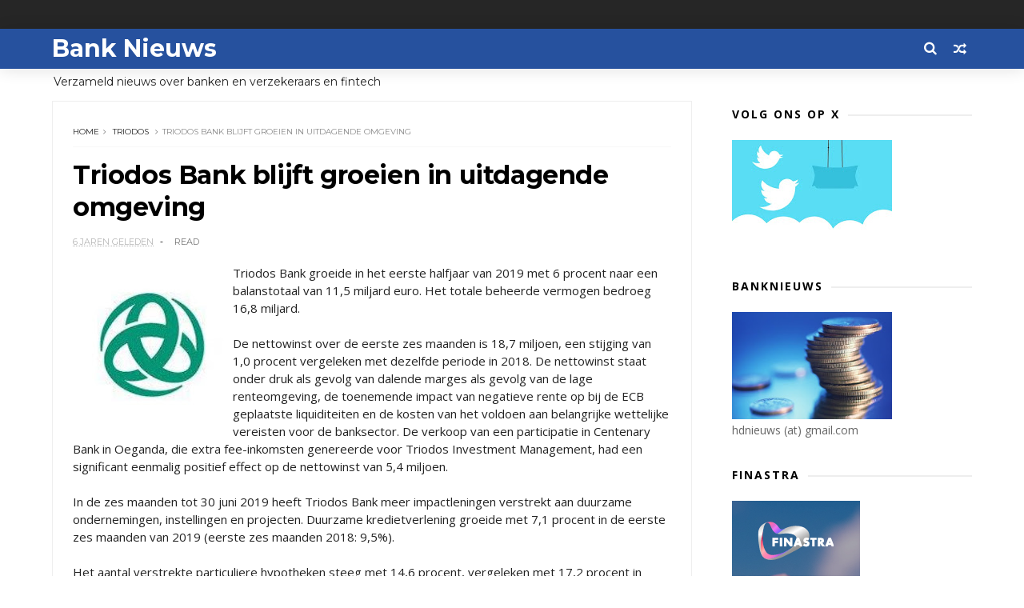

--- FILE ---
content_type: text/html; charset=UTF-8
request_url: https://www.banknieuws.info/b/stats?style=BLACK_TRANSPARENT&timeRange=LAST_MONTH&token=APq4FmDv3pCx1-PiHW3sV5OR_lx8vwtfAx3mcE7dZMYP47PggqggfWjlqXvuVLQuwQoZ8k24vejYBtp_9yhKHrR2aJHvhUiCeA
body_size: 46
content:
{"total":99718,"sparklineOptions":{"backgroundColor":{"fillOpacity":0.1,"fill":"#000000"},"series":[{"areaOpacity":0.3,"color":"#202020"}]},"sparklineData":[[0,60],[1,82],[2,64],[3,59],[4,100],[5,61],[6,57],[7,63],[8,68],[9,81],[10,83],[11,71],[12,62],[13,67],[14,86],[15,70],[16,65],[17,62],[18,61],[19,64],[20,62],[21,81],[22,63],[23,64],[24,66],[25,74],[26,67],[27,73],[28,67],[29,60]],"nextTickMs":29032}

--- FILE ---
content_type: text/html; charset=utf-8
request_url: https://www.google.com/recaptcha/api2/aframe
body_size: 268
content:
<!DOCTYPE HTML><html><head><meta http-equiv="content-type" content="text/html; charset=UTF-8"></head><body><script nonce="GJaHi5OP2IIAjMbYNJQuqw">/** Anti-fraud and anti-abuse applications only. See google.com/recaptcha */ try{var clients={'sodar':'https://pagead2.googlesyndication.com/pagead/sodar?'};window.addEventListener("message",function(a){try{if(a.source===window.parent){var b=JSON.parse(a.data);var c=clients[b['id']];if(c){var d=document.createElement('img');d.src=c+b['params']+'&rc='+(localStorage.getItem("rc::a")?sessionStorage.getItem("rc::b"):"");window.document.body.appendChild(d);sessionStorage.setItem("rc::e",parseInt(sessionStorage.getItem("rc::e")||0)+1);localStorage.setItem("rc::h",'1768770524241');}}}catch(b){}});window.parent.postMessage("_grecaptcha_ready", "*");}catch(b){}</script></body></html>

--- FILE ---
content_type: text/javascript; charset=UTF-8
request_url: https://www.banknieuws.info/feeds/posts/default?alt=json-in-script&callback=jQuery1110026935158433734396_1768770520273&_=1768770520274
body_size: 37474
content:
// API callback
jQuery1110026935158433734396_1768770520273({"version":"1.0","encoding":"UTF-8","feed":{"xmlns":"http://www.w3.org/2005/Atom","xmlns$openSearch":"http://a9.com/-/spec/opensearchrss/1.0/","xmlns$blogger":"http://schemas.google.com/blogger/2008","xmlns$georss":"http://www.georss.org/georss","xmlns$gd":"http://schemas.google.com/g/2005","xmlns$thr":"http://purl.org/syndication/thread/1.0","id":{"$t":"tag:blogger.com,1999:blog-547775626161174602"},"updated":{"$t":"2026-01-18T11:57:30.843+01:00"},"category":[{"term":"ABN"},{"term":"ING"},{"term":"Rabo"},{"term":"hypotheek"},{"term":"AFM"},{"term":"belasting"},{"term":"beleggen"},{"term":"verzekeraars"},{"term":"pensioen"},{"term":"crypto"},{"term":"DNB"},{"term":"zorgverzekeraar"},{"term":"fraude"},{"term":"diversen"},{"term":"sparen"},{"term":"Aegon"},{"term":"beleid"},{"term":"Bitcoin"},{"term":"Achmea"},{"term":"Triodos"},{"term":"banken"},{"term":"Bunq"},{"term":"crowdfunding"},{"term":"rente"},{"term":"verzekeraar"},{"term":"krediet"},{"term":"MKB"},{"term":"SNS"},{"term":"autoverzekeringen"},{"term":"KBC"},{"term":"leningen"},{"term":"corona"},{"term":"woning"},{"term":"betalen"},{"term":"BUX"},{"term":"ASN"},{"term":"Knab"},{"term":"Volksbank"},{"term":"crisis"},{"term":"marktontwikkelingen"},{"term":"ECB"},{"term":"NVB"},{"term":"schulden"},{"term":"Delta Lloyd"},{"term":"iDeal"},{"term":"woekerpolis"},{"term":"BinckBank"},{"term":"ASR"},{"term":"belastingen"},{"term":"trends"},{"term":"Tikkie"},{"term":"BNG"},{"term":"goud"},{"term":"phishing"},{"term":"BTW"},{"term":"hypotheken"},{"term":"klimaat"},{"term":"verzekeringen"},{"term":"witwassen"},{"term":"VEB"},{"term":"fintech"},{"term":"Belfius"},{"term":"Revolut"},{"term":"WOZ"},{"term":"ouderen"},{"term":"PayPal"},{"term":"jongeren"},{"term":"Nationale Nederlanden"},{"term":"Rabobank"},{"term":"DEGIRO"},{"term":"vermogen"},{"term":"Apple Pay"},{"term":"N26"},{"term":"lenen"},{"term":"pensioenen"},{"term":"FIOD"},{"term":"Icesave"},{"term":"Kifid"},{"term":"NN"},{"term":"Openbank"},{"term":"geld"},{"term":"incasso"},{"term":"Van Lanschot"},{"term":"betaalgedrag"},{"term":"beveiliging"},{"term":"financiering"},{"term":"BNP Paribas"},{"term":"Centraal Beheer"},{"term":"PSD2"},{"term":"cryptogeld"},{"term":"pinnen"},{"term":"BNP"},{"term":"Griekenland"},{"term":"cash"},{"term":"Brand New Day"},{"term":"DSB"},{"term":"NIBC"},{"term":"betalingen"},{"term":"contant geld"},{"term":"economie"},{"term":"bankbiljetten"},{"term":"credit cards"},{"term":"duurzaam"},{"term":"kinderen"},{"term":"lening"},{"term":"Europa"},{"term":"Fortis"},{"term":"Peaks"},{"term":"Vlaanderen"},{"term":"beurs"},{"term":"obligaties"},{"term":"zorg"},{"term":"Allianz"},{"term":"Etoro"},{"term":"OHRA"},{"term":"Apps"},{"term":"België"},{"term":"Dexia"},{"term":"Google Pay"},{"term":"MasterCard"},{"term":"Payconiq"},{"term":"investeringen"},{"term":"provisie"},{"term":"vakantiegeld"},{"term":"ABP"},{"term":"Binance"},{"term":"Geldmaat"},{"term":"ZZP"},{"term":"derivaten"},{"term":"euro"},{"term":"huishouden"},{"term":"vermogensbeheer"},{"term":"ACM"},{"term":"BKR"},{"term":"Interpolis"},{"term":"Kraken"},{"term":"blockchain"},{"term":"huizen"},{"term":"kosten"},{"term":"pensioenfonds"},{"term":"toezicht"},{"term":"vals geld"},{"term":"verzekeren"},{"term":"Brexit"},{"term":"Coinbase"},{"term":"IBAN"},{"term":"Lakeman"},{"term":"SNS Reaal"},{"term":"Univé"},{"term":"Vivat"},{"term":"bedrijven"},{"term":"betaalverkeer"},{"term":"boilerrooms"},{"term":"digitale euro"},{"term":"inflatie"},{"term":"oplichters"},{"term":"plofkraak"},{"term":"vertrouwen"},{"term":"Bitvavo"},{"term":"Eerlijke Bankwijzer"},{"term":"IJsland"},{"term":"Menzis"},{"term":"MoneYou"},{"term":"RBS"},{"term":"SEPA"},{"term":"VEH"},{"term":"duurzaamheid"},{"term":"privacy"},{"term":"schuld"},{"term":"BrightPensioen"},{"term":"Facebook"},{"term":"Finst"},{"term":"Klarna"},{"term":"Mees Pierson"},{"term":"Robeco"},{"term":"Santander"},{"term":"UK"},{"term":"bonussen"},{"term":"budget"},{"term":"contactloos betalen"},{"term":"energie"},{"term":"miljonairs"},{"term":"skimmen"},{"term":"spoofing"},{"term":"stresstest"},{"term":"uitvaart"},{"term":"vaste lasten"},{"term":"Apple"},{"term":"BNP Paribas Fortis"},{"term":"Consumentenbond"},{"term":"Deutsche Bank"},{"term":"Dyme"},{"term":"Ierland"},{"term":"Palm Invest"},{"term":"Robinhood"},{"term":"Rusland"},{"term":"VS"},{"term":"Verbond van Verzekeraars"},{"term":"Visa"},{"term":"Zwitserland"},{"term":"acceptgiro"},{"term":"betaalapps"},{"term":"betaalautomaat"},{"term":"boeken"},{"term":"inkomen"},{"term":"internet bankieren"},{"term":"microkredieten"},{"term":"munten"},{"term":"rood staan"},{"term":"verzekering"},{"term":"vrouwen"},{"term":"woningen"},{"term":"woonlasten"},{"term":"Barclays"},{"term":"China"},{"term":"DELA"},{"term":"ESMA"},{"term":"Floryn"},{"term":"Hypotheker"},{"term":"Independer"},{"term":"Interbank"},{"term":"KPMG"},{"term":"Lloyds"},{"term":"MeDirect"},{"term":"NN Group"},{"term":"Nibud"},{"term":"OZB"},{"term":"Tulp"},{"term":"Wero"},{"term":"aandelen"},{"term":"bankfraude"},{"term":"bankrekening"},{"term":"beleggers"},{"term":"beleggingen"},{"term":"betaaldiensten"},{"term":"betalingsverkeer"},{"term":"buitenland"},{"term":"contant"},{"term":"crimineel geld"},{"term":"cyberaanval"},{"term":"dividend"},{"term":"erfpacht"},{"term":"ethiek"},{"term":"flitskredieten"},{"term":"geldautomaat"},{"term":"iDIN"},{"term":"libra"},{"term":"munt"},{"term":"onderwijs"},{"term":"onderzoek"},{"term":"overheid"},{"term":"reclame"},{"term":"regelgeving"},{"term":"reisverzekering"},{"term":"rijkdom"},{"term":"schade"},{"term":"schenkingen"},{"term":"senioren"},{"term":"software"},{"term":"stablecoins"},{"term":"valsemunterij"},{"term":"vergelijkingen"},{"term":"AI"},{"term":"American Express"},{"term":"Athora Netherlands"},{"term":"BeFrank"},{"term":"Co2"},{"term":"Crédit Agricole"},{"term":"Curaçao"},{"term":"Cyprus"},{"term":"DSW"},{"term":"FBTO"},{"term":"FED"},{"term":"Friesland Bank"},{"term":"Geldvoorelkaar.nl"},{"term":"Google"},{"term":"Google Wallet"},{"term":"Gulden"},{"term":"Landsbanki"},{"term":"Mollie"},{"term":"NFC"},{"term":"NHG"},{"term":"NMA"},{"term":"Nederland"},{"term":"Nederlandse Vereniging van Banken"},{"term":"OKX"},{"term":"Oekraine"},{"term":"Otly"},{"term":"Oxfam"},{"term":"Raisin"},{"term":"Rotterdam"},{"term":"Saxo"},{"term":"Spanje"},{"term":"Spotcap"},{"term":"UBS"},{"term":"Unive"},{"term":"WhatsApp"},{"term":"Zilveren Kruis"},{"term":"accountants"},{"term":"advies"},{"term":"bankautomaten"},{"term":"bankkaart"},{"term":"belasti"},{"term":"buy now"},{"term":"collecte"},{"term":"congres"},{"term":"deposito"},{"term":"dollar"},{"term":"energiecrisis"},{"term":"erfenis"},{"term":"factoring"},{"term":"gedragscode"},{"term":"geldzorgen"},{"term":"groen"},{"term":"huis"},{"term":"hypotheekrente"},{"term":"imago"},{"term":"kredieten"},{"term":"levensverzekering"},{"term":"lijfrente"},{"term":"mobiel betalen"},{"term":"online bankieren"},{"term":"politiek"},{"term":"prijzen"},{"term":"renteswap"},{"term":"service"},{"term":"spaargeld"},{"term":"studenten"},{"term":"studiekosten"},{"term":"techniek"},{"term":"verzekeraats"},{"term":"zorgpolis"},{"term":"1 miljoen"},{"term":"ABN Amro"},{"term":"ATM"},{"term":"Aion"},{"term":"Argenta"},{"term":"Arnhem"},{"term":"BTC"},{"term":"Bancontact"},{"term":"Bank of Scotland"},{"term":"Banx"},{"term":"Berenschot"},{"term":"Betaalvereniging"},{"term":"Big Tech"},{"term":"Blox"},{"term":"Bpost"},{"term":"Buckaroo"},{"term":"Bureau Krediet Registratie (BKR)"},{"term":"CZ"},{"term":"Circle Fund"},{"term":"Commonwealth Bank of Australia"},{"term":"Conservatrix"},{"term":"Danske Bank"},{"term":"Depositogarantie"},{"term":"DigiD"},{"term":"Ditzo"},{"term":"EIB"},{"term":"Engeland"},{"term":"Exact"},{"term":"FMO"},{"term":"Factris"},{"term":"FiNBOX"},{"term":"Garmin"},{"term":"Gen Z"},{"term":"Goede doelen"},{"term":"Groningen"},{"term":"HSBC"},{"term":"Hello Bank"},{"term":"ICS"},{"term":"Invest NL"},{"term":"Investous"},{"term":"Kendu"},{"term":"Knaken"},{"term":"LeasePlan"},{"term":"Lehman Brothers"},{"term":"Libische banken"},{"term":"Mees"},{"term":"MoneyBird"},{"term":"NDB"},{"term":"NFT"},{"term":"NewB"},{"term":"OM"},{"term":"Ockto"},{"term":"Optima"},{"term":"Overijssel"},{"term":"PMT"},{"term":"Panama"},{"term":"Pieter Lakeman"},{"term":"Qredits"},{"term":"RegioBank"},{"term":"Savedo"},{"term":"Société Générale"},{"term":"Symbid"},{"term":"TVM"},{"term":"Topfund"},{"term":"Turkije"},{"term":"Value8"},{"term":"Vereniging Eigen Huis"},{"term":"Wellink"},{"term":"Wereldbank"},{"term":"Yolt"},{"term":"arbeid"},{"term":"bank"},{"term":"bankencrisis"},{"term":"bankpas"},{"term":"beheer"},{"term":"belas"},{"term":"belegging"},{"term":"beloning"},{"term":"betaalkaart"},{"term":"betaalpas"},{"term":"boeterente"},{"term":"boetes"},{"term":"broker"},{"term":"dienstverlening"},{"term":"digitaal"},{"term":"digitale dollar"},{"term":"diver"},{"term":"erfbelasting"},{"term":"erven"},{"term":"eurobiljet"},{"term":"groene obligaties"},{"term":"huishouding"},{"term":"inboedel"},{"term":"internet"},{"term":"internetbankieren"},{"term":"klachten"},{"term":"klanten"},{"term":"landbouw"},{"term":"loterij"},{"term":"markten"},{"term":"mobiel bankieren"},{"term":"opinie"},{"term":"opties"},{"term":"overboeken"},{"term":"overlijdensrisicoverzekeringen"},{"term":"overstappen"},{"term":"pensioenfondsen"},{"term":"podcast"},{"term":"politie"},{"term":"radio"},{"term":"retail"},{"term":"rijk"},{"term":"rijken"},{"term":"securitisaties"},{"term":"skimming"},{"term":"storingen"},{"term":"tarieven"},{"term":"terrorisme"},{"term":"tieners"},{"term":"toekomst"},{"term":"trust"},{"term":"vastgoed"},{"term":"verduurzaming"},{"term":"wearables"},{"term":"zilver"},{"term":"zomer"},{"term":"2016"},{"term":"2017"},{"term":"AB"},{"term":"ABB"},{"term":"ABNjavascript:;"},{"term":"AFAS"},{"term":"AOW"},{"term":"AP"},{"term":"APB"},{"term":"ASB"},{"term":"AVB"},{"term":"Achme"},{"term":"Ageas"},{"term":"Agis"},{"term":"Akbank"},{"term":"Alex"},{"term":"Alipay"},{"term":"Allia"},{"term":"Amazon"},{"term":"Amazone"},{"term":"Amerikanen"},{"term":"Amersfoortse"},{"term":"Amsterdam"},{"term":"Android"},{"term":"Aon"},{"term":"Apple Card"},{"term":"Apple Wallet"},{"term":"B2B"},{"term":"BAS"},{"term":"BIG"},{"term":"BNG Bank"},{"term":"BOVAL"},{"term":"BP"},{"term":"BUUT"},{"term":"Bangladesh"},{"term":"Bank of America"},{"term":"Bank of England"},{"term":"Bank van de Post"},{"term":"Bankcontact"},{"term":"Banking Circle"},{"term":"Bankwijzer"},{"term":"Basel"},{"term":"Bellink"},{"term":"Birtcoin"},{"term":"Bitc"},{"term":"Bittiq"},{"term":"Boon"},{"term":"Breda"},{"term":"BridgeFund"},{"term":"Buddy Payment"},{"term":"Buitenhof"},{"term":"Burundu"},{"term":"CID"},{"term":"CNB"},{"term":"Cake"},{"term":"Cardif"},{"term":"Carrefour"},{"term":"Cashly"},{"term":"Chipknip"},{"term":"Clearco"},{"term":"CoCo"},{"term":"Cobase"},{"term":"Coinmerce"},{"term":"Commerzbank"},{"term":"Credion"},{"term":"Credit Suisse"},{"term":"Crypto.com"},{"term":"D66"},{"term":"DB"},{"term":"DGS"},{"term":"DSM"},{"term":"De Goudse Verzekeringen"},{"term":"Delta"},{"term":"Depositogarantiefonds"},{"term":"Diem"},{"term":"Dijsselbloem"},{"term":"Duitsland"},{"term":"E-Gulden"},{"term":"EBA"},{"term":"EBF"},{"term":"EFT"},{"term":"EPC"},{"term":"ETF"},{"term":"Eerste Kamer"},{"term":"Egypte"},{"term":"Eigen Huis"},{"term":"Emerce"},{"term":"Endemol"},{"term":"Eneco"},{"term":"Eno"},{"term":"Ether"},{"term":"Ethereum"},{"term":"Euronext"},{"term":"European Card Payments Association"},{"term":"Europese Investeringsbank (EIB)"},{"term":"Europol"},{"term":"Evi"},{"term":"FFP"},{"term":"FGH Bank"},{"term":"FME"},{"term":"FOMO"},{"term":"FOR"},{"term":"FTBO"},{"term":"FWDPay"},{"term":"Factis"},{"term":"Febelfin"},{"term":"Ferrari"},{"term":"Ferratum"},{"term":"Fibonacci"},{"term":"Fitbit"},{"term":"FlatexDEGIRO"},{"term":"Florin"},{"term":"Flow"},{"term":"Flow Your Money"},{"term":"Frankfurt"},{"term":"Fresh Dutch SME Fund."},{"term":"Funding Circle"},{"term":"G7"},{"term":"GGN"},{"term":"Gemert"},{"term":"Gemini"},{"term":"Getronics"},{"term":"Goldman Sachs"},{"term":"Gooi"},{"term":"Gouden Eeuw"},{"term":"Goudse Verzekeringen"},{"term":"Grapperhaus"},{"term":"Green Deal"},{"term":"GroenLinks"},{"term":"Group-IB"},{"term":"HEMA"},{"term":"Hoekstra"},{"term":"Hongarije"},{"term":"Hypotheekleed"},{"term":"ICBC"},{"term":"ICCB"},{"term":"ICO"},{"term":"IMF"},{"term":"Icesace"},{"term":"Imtech"},{"term":"India"},{"term":"Informer"},{"term":"InsingerGilissen"},{"term":"InvoiceFinance"},{"term":"JP Morgan"},{"term":"Japan"},{"term":"Julius Baer"},{"term":"KNC"},{"term":"KPN"},{"term":"Kamer"},{"term":"Kaspersky"},{"term":"Kaspersy"},{"term":"Kivid"},{"term":"Koersplan"},{"term":"Kredietbank"},{"term":"KuCoin"},{"term":"KvK"},{"term":"LSA"},{"term":"LTO"},{"term":"Lage Landen"},{"term":"Leapfunder"},{"term":"Legal \u0026 General"},{"term":"Lemonade"},{"term":"Lendahand"},{"term":"Lendix"},{"term":"Lidl"},{"term":"LiteBit"},{"term":"Lotto"},{"term":"Lynx"},{"term":"MIFC"},{"term":"MOB"},{"term":"Madoff"},{"term":"Marks Spencer"},{"term":"Meastro"},{"term":"Microsoft"},{"term":"MijnGeldzaken.nl"},{"term":"Mijngeldzaken"},{"term":"MoneyGram"},{"term":"MoneyYou"},{"term":"Monny"},{"term":"Monzo"},{"term":"Moody's"},{"term":"Movir"},{"term":"Mr cash"},{"term":"NBB"},{"term":"NCB"},{"term":"NHP"},{"term":"NL Investeert"},{"term":"NL-Invest"},{"term":"NLInvesteert"},{"term":"NMB"},{"term":"NOAB"},{"term":"NPO"},{"term":"NS"},{"term":"NSC"},{"term":"NSR"},{"term":"NVM"},{"term":"Nash"},{"term":"Nationale-Nederlanden"},{"term":"Nationale-Nederlanden Bank"},{"term":"Nederlandse Munt"},{"term":"Nickel"},{"term":"Nocks"},{"term":"Noord Holland"},{"term":"Northern Rock"},{"term":"Nuri"},{"term":"ONVZ"},{"term":"OPEC"},{"term":"OVPay"},{"term":"Oeganda"},{"term":"Oekraïne"},{"term":"OneFor"},{"term":"Oostenrijk"},{"term":"Opera"},{"term":"Ophen"},{"term":"Orange"},{"term":"Orion"},{"term":"Oyens \u0026 Van Eeghen"},{"term":"PGB"},{"term":"PME"},{"term":"POM"},{"term":"PTM"},{"term":"Pierson"},{"term":"Pleo"},{"term":"Plinkr"},{"term":"Portugal"},{"term":"Postbank"},{"term":"Prinsjesdag"},{"term":"Proton"},{"term":"PwC"},{"term":"Q8"},{"term":"QR code"},{"term":"Quonto"},{"term":"RTV"},{"term":"Rabio"},{"term":"Raboi"},{"term":"Reaal"},{"term":"Rijksoverheid"},{"term":"Riverbank"},{"term":"Roparco"},{"term":"Rorento"},{"term":"SBS"},{"term":"SCA"},{"term":"SIVS"},{"term":"SVB"},{"term":"SWIFT"},{"term":"Salarise"},{"term":"Satander"},{"term":"Semmie"},{"term":"Shell"},{"term":"Silvergate"},{"term":"Solana"},{"term":"Sparkasse"},{"term":"Splitt"},{"term":"Stater"},{"term":"SurePay"},{"term":"Suriname"},{"term":"Suxdots"},{"term":"Swan"},{"term":"TKP"},{"term":"Test Aankoop"},{"term":"Texel"},{"term":"Tinka"},{"term":"Trade Republic"},{"term":"Trump"},{"term":"Tulip"},{"term":"Twente"},{"term":"Twitter"},{"term":"UGent"},{"term":"Unity Card"},{"term":"Utrecht"},{"term":"UvA"},{"term":"VK"},{"term":"VVB"},{"term":"VVD"},{"term":"Vestia"},{"term":"ViewOnCash"},{"term":"Vivid Money"},{"term":"WOL"},{"term":"Wakibi"},{"term":"Wdt"},{"term":"WeCash"},{"term":"WePay"},{"term":"Wegener"},{"term":"Western Union"},{"term":"WestlandUtrecht"},{"term":"WestlandUtrecht Bank"},{"term":"X"},{"term":"Yield"},{"term":"Zaanstad"},{"term":"a.s.r"},{"term":"accijns"},{"term":"achteraf betalen"},{"term":"angels"},{"term":"arbeidsmarkt"},{"term":"armen"},{"term":"armoede"},{"term":"auto"},{"term":"bankapp"},{"term":"bankenapps"},{"term":"bankroof"},{"term":"be;eggen"},{"term":"be;leggen"},{"term":"bel"},{"term":"bela"},{"term":"belegg"},{"term":"belegger"},{"term":"bemiddelaar"},{"term":"beslagen"},{"term":"besparen"},{"term":"bestedingen"},{"term":"beta"},{"term":"betaalinstellingen"},{"term":"betaalrekening"},{"term":"betaling"},{"term":"bezuinigen"},{"term":"biometrie"},{"term":"blogs"},{"term":"boeren"},{"term":"bonsai"},{"term":"bonus"},{"term":"bouwleges"},{"term":"budgetcoach"},{"term":"cadeaukaart"},{"term":"campagnes"},{"term":"centrale banken"},{"term":"code"},{"term":"codes"},{"term":"constant geld"},{"term":"coron"},{"term":"credit card"},{"term":"crow"},{"term":"cybercrime"},{"term":"datacenters"},{"term":"debiteuren"},{"term":"defensie"},{"term":"deflatie"},{"term":"derde wereld"},{"term":"dieren"},{"term":"digigitaal"},{"term":"digitaal betalen"},{"term":"digitale munt"},{"term":"donaties"},{"term":"duur"},{"term":"eed"},{"term":"eerlijk"},{"term":"effecten"},{"term":"eigendom"},{"term":"erfgenaam"},{"term":"export"},{"term":"facturen"},{"term":"factuur"},{"term":"financieel advies"},{"term":"financieel welzijn."},{"term":"fincluencers"},{"term":"fiscus"},{"term":"flexwerkers"},{"term":"flits"},{"term":"fondsen"},{"term":"fusies"},{"term":"games"},{"term":"garantie"},{"term":"gegevens"},{"term":"geld wisselen"},{"term":"geldtransacties"},{"term":"geldwisselen"},{"term":"geldzaken"},{"term":"gemeenten"},{"term":"gezin"},{"term":"giften"},{"term":"groene beleggingen"},{"term":"hacking"},{"term":"hawala"},{"term":"hedgefunds"},{"term":"heffingen"},{"term":"huur"},{"term":"huurders"},{"term":"huurtoeslag"},{"term":"hypo"},{"term":"iBanFirst"},{"term":"identiteit"},{"term":"inbraakverzekering"},{"term":"innovatie"},{"term":"instant betalingen"},{"term":"insurtech"},{"term":"investeerders"},{"term":"jaarruimte"},{"term":"kapitaalverzekering"},{"term":"kapitaalverzekeringen"},{"term":"kapitalisme"},{"term":"kennis"},{"term":"kerstbonus"},{"term":"koopkracht"},{"term":"lasten"},{"term":"lease"},{"term":"letselschade"},{"term":"lezingen"},{"term":"libor"},{"term":"lijnrente"},{"term":"loon"},{"term":"marketing"},{"term":"markt"},{"term":"memecoins"},{"term":"miljadair"},{"term":"misleiding"},{"term":"mobiel"},{"term":"money mules"},{"term":"naamcheck"},{"term":"negatieve rente"},{"term":"neobanken"},{"term":"nummer"},{"term":"offshore"},{"term":"olie"},{"term":"ondernemers"},{"term":"onderwereld"},{"term":"ontwikkelingsbank"},{"term":"ontwikkelingswerk"},{"term":"oorlog"},{"term":"open finance"},{"term":"opkomende economieën"},{"term":"opleidingen"},{"term":"oplichting"},{"term":"opninie"},{"term":"overleg"},{"term":"oversluiten"},{"term":"overval"},{"term":"overvallen"},{"term":"overwaarde"},{"term":"p2p"},{"term":"palmolie"},{"term":"pandlening"},{"term":"penning"},{"term":"pension"},{"term":"pensoen"},{"term":"personal finance"},{"term":"pinnrn"},{"term":"pinpas"},{"term":"poli"},{"term":"polis"},{"term":"postzegels"},{"term":"prepaid"},{"term":"private equity"},{"term":"provisieverbod"},{"term":"ramkraak"},{"term":"recessie"},{"term":"rechtspraak"},{"term":"rentederivaat"},{"term":"retourpinnen"},{"term":"risico"},{"term":"risico opslag"},{"term":"risico's"},{"term":"roboadvies"},{"term":"salaris"},{"term":"scheiding"},{"term":"scholen"},{"term":"securities"},{"term":"securitisatie"},{"term":"sites"},{"term":"slapend tegoed"},{"term":"smartphone"},{"term":"sociale media"},{"term":"spaartaks"},{"term":"sparem"},{"term":"splitsen"},{"term":"staatsbank"},{"term":"startups"},{"term":"stormschade"},{"term":"subsidie"},{"term":"tech"},{"term":"techreuzen"},{"term":"tegoeden"},{"term":"telebankieren"},{"term":"toeslagen"},{"term":"toetsrente"},{"term":"transacties"},{"term":"transparantie"},{"term":"trapping"},{"term":"tuchtraad"},{"term":"tuchtrecht"},{"term":"turbo"},{"term":"tweede huis"},{"term":"tweets"},{"term":"underground banking"},{"term":"vakantie"},{"term":"venture capital"},{"term":"verkiezingen"},{"term":"vernogen"},{"term":"verwachtingen"},{"term":"verze"},{"term":"virus"},{"term":"vitcoin"},{"term":"vooruitblik"},{"term":"vrijmarkt"},{"term":"wanbetalers"},{"term":"warmtefonds"},{"term":"woeke"},{"term":"woningcorporatie"},{"term":"zakelijke markt"},{"term":"ziektekosten"},{"term":"zorgen"}],"title":{"type":"text","$t":"Bank Nieuws"},"subtitle":{"type":"html","$t":"Verzameld nieuws over banken en verzekeraars en fintech"},"link":[{"rel":"http://schemas.google.com/g/2005#feed","type":"application/atom+xml","href":"https:\/\/www.banknieuws.info\/feeds\/posts\/default"},{"rel":"self","type":"application/atom+xml","href":"https:\/\/www.blogger.com\/feeds\/547775626161174602\/posts\/default?alt=json-in-script"},{"rel":"alternate","type":"text/html","href":"https:\/\/www.banknieuws.info\/"},{"rel":"hub","href":"http://pubsubhubbub.appspot.com/"},{"rel":"next","type":"application/atom+xml","href":"https:\/\/www.blogger.com\/feeds\/547775626161174602\/posts\/default?alt=json-in-script\u0026start-index=26\u0026max-results=25"}],"author":[{"name":{"$t":"Redactie blognieuws"},"uri":{"$t":"http:\/\/www.blogger.com\/profile\/05620959065771714723"},"email":{"$t":"noreply@blogger.com"},"gd$image":{"rel":"http://schemas.google.com/g/2005#thumbnail","width":"16","height":"16","src":"https:\/\/img1.blogblog.com\/img\/b16-rounded.gif"}}],"generator":{"version":"7.00","uri":"http://www.blogger.com","$t":"Blogger"},"openSearch$totalResults":{"$t":"8327"},"openSearch$startIndex":{"$t":"1"},"openSearch$itemsPerPage":{"$t":"25"},"entry":[{"id":{"$t":"tag:blogger.com,1999:blog-547775626161174602.post-3866720135716860857"},"published":{"$t":"2026-01-16T06:30:00.000+01:00"},"updated":{"$t":"2026-01-16T06:30:00.117+01:00"},"category":[{"scheme":"http://www.blogger.com/atom/ns#","term":"ABN"}],"title":{"type":"text","$t":"Mélanie Guerrato benoemd bij Neuflize OBC als Chief Executive Officer"},"content":{"type":"html","$t":"\u003Cp\u003E\u003C\/p\u003E\u003Cdiv class=\"separator\" style=\"clear: both; text-align: center;\"\u003E\u003Ca href=\"https:\/\/blogger.googleusercontent.com\/img\/b\/R29vZ2xl\/AVvXsEgb2IeCQVGBFb9qHqqaxX-jzzVzKntuF7mjsU0JBqbMfZtdBbkwipoDUQ6_Vets3U636-ItVc70aBTKul3WZHprkARhUjEeDrQufDa9yqV8xcq8FE-RN05aGJIjt1h3v50t6YONGsk-8dVX0UajlgT8vyoATdVzKfa8zXSZvBrOoWicavCYy-BiGExB\/s840\/Portrait_MA%CC%83_lanie_Guerrato2.jpg\" imageanchor=\"1\" style=\"clear: left; float: left; margin-bottom: 1em; margin-right: 1em;\"\u003E\u003Cimg border=\"0\" data-original-height=\"672\" data-original-width=\"840\" height=\"256\" src=\"https:\/\/blogger.googleusercontent.com\/img\/b\/R29vZ2xl\/AVvXsEgb2IeCQVGBFb9qHqqaxX-jzzVzKntuF7mjsU0JBqbMfZtdBbkwipoDUQ6_Vets3U636-ItVc70aBTKul3WZHprkARhUjEeDrQufDa9yqV8xcq8FE-RN05aGJIjt1h3v50t6YONGsk-8dVX0UajlgT8vyoATdVzKfa8zXSZvBrOoWicavCYy-BiGExB\/s320\/Portrait_MA%CC%83_lanie_Guerrato2.jpg\" width=\"320\" \/\u003E\u003C\/a\u003E\u003C\/div\u003EABN AMRO en Neuflize OBC, de private bank van ABN AMRO in Frankrijk, zijn verheugd de benoeming van Mélanie Guerrato (40) als Country Executive France aan te kondigen. Mélanie brengt een uitgebreide ervaring mee op het gebied van vermogensbeheer, commercieel bankieren en retailbankieren, opgedaan tijdens haar loopbaan bij BNP Paribas. Zij staat vooral bekend om haar dynamiek en haar vermogen om een duidelijke strategische visie te combineren met een sterke betrokkenheid bij haar teams. Mélanie zal starten in maart 2026.\u003Cbr \/\u003E\u003Cbr \/\u003EDe benoeming volgt op het besluit van Laurent Garret om aan het einde van 2025 terug te treden, na een indrukwekkende carrière binnen de bank. Laurent Garret heeft een belangrijke bijdrage geleverd aan onze medewerkers, klanten en de bank.\u003Cbr \/\u003E\u003Cbr \/\u003EMélanie Guerrato zal een belangrijke rol spelen bij het realiseren van een van de langetermijndoelstellingen van de bank: uitgroeien tot een top vijf private bank in Europa. Met haar diepgaande kennis van de uitdagingen in de bankensector en van de veranderende verwachtingen van klanten – ook in de Franse regionale markten – vormt zij een echte meerwaarde voor ABN AMRO en Neuflize OBC.\u003Cbr \/\u003E\u003Cbr \/\u003EMélanie Guerrato behaalde een masterdiploma in rechten en een CESA aan HEC Paris. Zij begon haar carrière in 2007 bij de divisie Commercieel Bankieren van BNP Paribas. In 2014 stapte zij over naar Wealth Management, waar zij de fusie van twee kantoren leidde en het team van private bankers aanstuurde. Haar werk richtte zich op klantnabijheid, innovatie en de transformatie van bancaire diensten. In 2022 maakte zij de overstap naar Corporate Banking om strategische transacties te begeleiden met middelgrote ondernemingen, zowel familiebedrijven als beursgenoteerde bedrijven. In 2024 werd zij benoemd tot Regionaal Directeur voor de Franse Grand Est-regio van Commercieel Bankieren. In deze rol superviseerde zij de activiteiten van de bank in de gehele regio en gaf leiding aan bijna 1.000 medewerkers, waarbij zij actief bijdroeg aan de economische ontwikkeling van de regio in nauwe samenwerking met lokale stakeholders.\u003Cp\u003E\u003C\/p\u003E"},"link":[{"rel":"replies","type":"application/atom+xml","href":"https:\/\/www.banknieuws.info\/feeds\/3866720135716860857\/comments\/default","title":"Reacties posten"},{"rel":"replies","type":"text/html","href":"https:\/\/www.banknieuws.info\/2026\/01\/melanie-guerrato-benoemd-bij-neuflize.html#comment-form","title":"0 reacties"},{"rel":"edit","type":"application/atom+xml","href":"https:\/\/www.blogger.com\/feeds\/547775626161174602\/posts\/default\/3866720135716860857"},{"rel":"self","type":"application/atom+xml","href":"https:\/\/www.blogger.com\/feeds\/547775626161174602\/posts\/default\/3866720135716860857"},{"rel":"alternate","type":"text/html","href":"https:\/\/www.banknieuws.info\/2026\/01\/melanie-guerrato-benoemd-bij-neuflize.html","title":"Mélanie Guerrato benoemd bij Neuflize OBC als Chief Executive Officer"}],"author":[{"name":{"$t":"BN"},"uri":{"$t":"http:\/\/www.blogger.com\/profile\/02909340566633777577"},"email":{"$t":"noreply@blogger.com"},"gd$image":{"rel":"http://schemas.google.com/g/2005#thumbnail","width":"16","height":"16","src":"https:\/\/img1.blogblog.com\/img\/b16-rounded.gif"}}],"media$thumbnail":{"xmlns$media":"http://search.yahoo.com/mrss/","url":"https:\/\/blogger.googleusercontent.com\/img\/b\/R29vZ2xl\/AVvXsEgb2IeCQVGBFb9qHqqaxX-jzzVzKntuF7mjsU0JBqbMfZtdBbkwipoDUQ6_Vets3U636-ItVc70aBTKul3WZHprkARhUjEeDrQufDa9yqV8xcq8FE-RN05aGJIjt1h3v50t6YONGsk-8dVX0UajlgT8vyoATdVzKfa8zXSZvBrOoWicavCYy-BiGExB\/s72-c\/Portrait_MA%CC%83_lanie_Guerrato2.jpg","height":"72","width":"72"},"thr$total":{"$t":"0"}},{"id":{"$t":"tag:blogger.com,1999:blog-547775626161174602.post-9004028309924342161"},"published":{"$t":"2026-01-16T06:00:00.003+01:00"},"updated":{"$t":"2026-01-16T06:00:00.115+01:00"},"category":[{"scheme":"http://www.blogger.com/atom/ns#","term":"ING"}],"title":{"type":"text","$t":"ING gedaagd om geheime afspraken met Google"},"content":{"type":"html","$t":"\u003Cp\u003E\u003C\/p\u003E\u003Cdiv class=\"separator\" style=\"clear: both; text-align: center;\"\u003E\u003Cdiv class=\"separator\" style=\"clear: both; text-align: center;\"\u003E\u003Ca href=\"https:\/\/blogger.googleusercontent.com\/img\/b\/R29vZ2xl\/AVvXsEgBjezBd5pmVcuUrcS57mO1XkQ3YO10eOYISnuIEO-wiAMWNANYBNCc0e8aVuFNfyGClHxG8qxeBf2uPGydyCHGW-KeQLcfISJKTIC2tiu8Xcjqs_5xlmq2rcH1kkn4e4lA5j8QLH6WDOWhLFKp0ZRKTCohWz88u20FNjW8OmWfoqiOeIYFb6OzE0dU\/s302\/Scherm%C2%ADafbeelding%202026-01-15%20om%2010.46.04%E2%80%AFAM.jpg\" imageanchor=\"1\" style=\"clear: left; float: left; margin-bottom: 1em; margin-right: 1em;\"\u003E\u003Cimg border=\"0\" data-original-height=\"216\" data-original-width=\"302\" height=\"216\" src=\"https:\/\/blogger.googleusercontent.com\/img\/b\/R29vZ2xl\/AVvXsEgBjezBd5pmVcuUrcS57mO1XkQ3YO10eOYISnuIEO-wiAMWNANYBNCc0e8aVuFNfyGClHxG8qxeBf2uPGydyCHGW-KeQLcfISJKTIC2tiu8Xcjqs_5xlmq2rcH1kkn4e4lA5j8QLH6WDOWhLFKp0ZRKTCohWz88u20FNjW8OmWfoqiOeIYFb6OzE0dU\/s1600\/Scherm%C2%ADafbeelding%202026-01-15%20om%2010.46.04%E2%80%AFAM.jpg\" width=\"302\" \/\u003E\u003C\/a\u003E\u003C\/div\u003E\u003Ca href=\"https:\/\/blogger.googleusercontent.com\/img\/b\/R29vZ2xl\/AVvXsEhTybkE6SgNm2lAqaQTfPx1pi0A6uRVC2jU65Q-gsY5i7wDBs6VV_0BLogTofM40MR8MWiVGqP4hvANVHJzFpuDqjPFcyeDnlSUR2dUx8qdmGwvSTcatQvvrOsoN_Y-QBHzZ_Q-zRc3tPxoC_x8PsNwdrVdFaF2QWxNGaVtQQPyO49HYDVHkSzeSor5\/s400\/5_-Project-of-corporate-department-of-ING-Bank-_l_ski-by-Olo-Studio-400x240.jpg\" style=\"clear: left; float: left; margin-bottom: 1em; margin-right: 1em;\"\u003E\u003Cbr \/\u003E\u003C\/a\u003E\u003C\/div\u003EDe Consumentenbond en Stichting Benadeelden in Actie dagen ING voor de rechter. De organisaties eisen dat ING inzicht geeft in de afspraken die zij zegt te hebben gemaakt met Google over het gebruik van klantgegevens. De organisaties maken zich zorgen over de privacy van de ING-klanten die betalen via Google Pay.\u003Cbr \/\u003E\u003Cbr \/\u003EIn september 2024 stopte ING met de eigen betaal-app. Klanten die contactloos willen betalen met een Android-telefoon moeten sindsdien Google Pay gebruiken. De belangenbehartigers vinden dat onwenselijk, omdat daarmee klantgegevens terechtkomen bij een tech-gigant die bekend staat als privacyschender.\u003Cbr \/\u003E\u003Cbr \/\u003EING zegt goede afspraken te hebben gemaakt met Google over de bescherming van klantgegevens. Maar wat die afspraken zijn, wil de bank niet zeggen.\u003Cbr \/\u003E\u003Cbr \/\u003ESinds de overstap naar Google Pay ontvangt de Consumentenbond veel vragen en klachten van consumenten. Zij maken zich zorgen over hun privacy. Uit een enquête onder 2000 Consumentenbondleden blijkt dat 88 procent niet wil dat Google inzicht krijgt in hun betaalgedrag. ‘Google weet al genoeg. Mijn bank moet mijn gegevens beschermen, niet doorgeven’, zo stelt een panellid. Een andere deelnemer zegt: ‘Betaaldata zijn privé. Ik wil kunnen betalen zonder dat een advertentiegigant meekijkt.’\u003Cbr \/\u003E\u003Cbr \/\u003EDe gegevens van consumenten die met Apple Pay via een iPhone betalen, lijken beter beschermd. In het privacybeleid van Apple staat dat het bedrijf geen betaalgegevens bewaart.\u003Cp\u003E\u003C\/p\u003E"},"link":[{"rel":"replies","type":"application/atom+xml","href":"https:\/\/www.banknieuws.info\/feeds\/9004028309924342161\/comments\/default","title":"Reacties posten"},{"rel":"replies","type":"text/html","href":"https:\/\/www.banknieuws.info\/2026\/01\/ing-gedaagd-om-geheime-afspraken-met.html#comment-form","title":"0 reacties"},{"rel":"edit","type":"application/atom+xml","href":"https:\/\/www.blogger.com\/feeds\/547775626161174602\/posts\/default\/9004028309924342161"},{"rel":"self","type":"application/atom+xml","href":"https:\/\/www.blogger.com\/feeds\/547775626161174602\/posts\/default\/9004028309924342161"},{"rel":"alternate","type":"text/html","href":"https:\/\/www.banknieuws.info\/2026\/01\/ing-gedaagd-om-geheime-afspraken-met.html","title":"ING gedaagd om geheime afspraken met Google"}],"author":[{"name":{"$t":"BN"},"uri":{"$t":"http:\/\/www.blogger.com\/profile\/02909340566633777577"},"email":{"$t":"noreply@blogger.com"},"gd$image":{"rel":"http://schemas.google.com/g/2005#thumbnail","width":"16","height":"16","src":"https:\/\/img1.blogblog.com\/img\/b16-rounded.gif"}}],"media$thumbnail":{"xmlns$media":"http://search.yahoo.com/mrss/","url":"https:\/\/blogger.googleusercontent.com\/img\/b\/R29vZ2xl\/AVvXsEgBjezBd5pmVcuUrcS57mO1XkQ3YO10eOYISnuIEO-wiAMWNANYBNCc0e8aVuFNfyGClHxG8qxeBf2uPGydyCHGW-KeQLcfISJKTIC2tiu8Xcjqs_5xlmq2rcH1kkn4e4lA5j8QLH6WDOWhLFKp0ZRKTCohWz88u20FNjW8OmWfoqiOeIYFb6OzE0dU\/s72-c\/Scherm%C2%ADafbeelding%202026-01-15%20om%2010.46.04%E2%80%AFAM.jpg","height":"72","width":"72"},"thr$total":{"$t":"0"}},{"id":{"$t":"tag:blogger.com,1999:blog-547775626161174602.post-5249574682485746013"},"published":{"$t":"2026-01-15T14:00:00.001+01:00"},"updated":{"$t":"2026-01-15T14:00:09.701+01:00"},"category":[{"scheme":"http://www.blogger.com/atom/ns#","term":"crypto"}],"title":{"type":"text","$t":"Belastingdienst: let op valse mails over cryptobezit"},"content":{"type":"html","$t":"\u003Cp\u003E\u003C\/p\u003E\u003Cdiv class=\"separator\" style=\"clear: both; text-align: center;\"\u003E\u003Ca href=\"https:\/\/blogger.googleusercontent.com\/img\/b\/R29vZ2xl\/AVvXsEhbzlR_59pdAT69zBgq6N-3nHdZwgcy4X-IBekzlczdc8pDSHpcjXuvMYFi6fyyF3uNr27y5gTscOvZ30GR2bbvYQGCU0g2QLf1N_qfNkqsAUKyncbghic9tLszpdeEIX6bXyrohkOljjk3mr5935GABqTsX_CZdvqffn8KFCCuLevOBucC4Ox3cyGj\/s1280\/blockchain-7074929_1280.jpg\" imageanchor=\"1\" style=\"clear: left; float: left; margin-bottom: 1em; margin-right: 1em;\"\u003E\u003Cimg border=\"0\" data-original-height=\"704\" data-original-width=\"1280\" height=\"176\" src=\"https:\/\/blogger.googleusercontent.com\/img\/b\/R29vZ2xl\/AVvXsEhbzlR_59pdAT69zBgq6N-3nHdZwgcy4X-IBekzlczdc8pDSHpcjXuvMYFi6fyyF3uNr27y5gTscOvZ30GR2bbvYQGCU0g2QLf1N_qfNkqsAUKyncbghic9tLszpdeEIX6bXyrohkOljjk3mr5935GABqTsX_CZdvqffn8KFCCuLevOBucC4Ox3cyGj\/s320\/blockchain-7074929_1280.jpg\" width=\"320\" \/\u003E\u003C\/a\u003E\u003C\/div\u003EDe Belastingdienst waarschuwt voor valse e-mails waarin wordt gevraagd informatie te delen over crypto. Er lijkt sprake te zijn van een toename. Alleen al in de eerste week van januari zijn 9 nieuwe varianten van dergelijke valse e-mails gemeld bij de Belastingdienst.\u003Cbr \/\u003E\u003Cbr \/\u003EIn de valse e-mail wordt gevraagd om met behulp van DigiD in te loggen en zo aanvullende informatie te verstrekken over hun cryptobezit. Hier is sprake van phishing. De Belastingdienst waarschuwt dan ook om niet op de link in dergelijke mails te klikken. De fiscus maakt wel gebruik van e-mail, maar vraagt hierin nooit om via een link in te loggen persoonlijke gegevens door te geven.\u003Cbr \/\u003E\u003Cbr \/\u003EOok komt het voor dat mensen daarna nog een nepmail ontvangen. Hierin doet iemand zich voor als medewerker van de Belastingdienst die probeert een belafspraak te maken om het over hun cryptobezit te hebben. Dit is een onderdeel van de phishingpoging waarmee criminelen proberen nog meer vertrouwelijke informatie te achterhalen.\u003Cbr \/\u003E\u003Cbr \/\u003EDe Belastingdienst belt overigens regelmatig naar burgers en bedrijven als een vorm van extra dienstverlening. Als iemand het telefoongesprek echt niet vertrouwt, is het advies om geen gegevens prijs te geven en gelijk op te hangen. Als iemand twijfelt of er echt een medewerker van de Belastingdienst belt, is het mogelijk om naam en nummer van de beller te noteren en de BelastingTelefoon te bellen. Zij kunnen uitzoeken of het een nummer van een belastingdienstmedewerker is.\u003Cbr \/\u003E\u003Cbr \/\u003EEr worden doorlopend nieuwe varianten van phishingmails verzonden. De aanleiding voor de valse e-mails over crypto’s is mogelijk de nieuwe Europese regelgeving rondom crypto’s; DAC8.\u003Cbr \/\u003E\u003Cbr \/\u003EDoor deze regelgeving moeten verleners van cryptodiensten vanaf 1 januari 2026 gegevens doorgeven aan de Belastingdienst. Het gaat om gegevens van hun klanten en hun transacties. Deze maatregel heeft echter geen fiscale gevolgen voor cryptobezitters en is daarmee ook geen aanleiding voor de Belastingdienst om via de mail aanvullende informatie op te vragen. Cryptobezitters blijven op dezelfde manier aangifte doen en belasting betalen over hun crypto’s.\u003Cp\u003E\u003C\/p\u003E"},"link":[{"rel":"replies","type":"application/atom+xml","href":"https:\/\/www.banknieuws.info\/feeds\/5249574682485746013\/comments\/default","title":"Reacties posten"},{"rel":"replies","type":"text/html","href":"https:\/\/www.banknieuws.info\/2026\/01\/belastingdienst-let-op-valse-mails-over.html#comment-form","title":"0 reacties"},{"rel":"edit","type":"application/atom+xml","href":"https:\/\/www.blogger.com\/feeds\/547775626161174602\/posts\/default\/5249574682485746013"},{"rel":"self","type":"application/atom+xml","href":"https:\/\/www.blogger.com\/feeds\/547775626161174602\/posts\/default\/5249574682485746013"},{"rel":"alternate","type":"text/html","href":"https:\/\/www.banknieuws.info\/2026\/01\/belastingdienst-let-op-valse-mails-over.html","title":"Belastingdienst: let op valse mails over cryptobezit"}],"author":[{"name":{"$t":"BN"},"uri":{"$t":"http:\/\/www.blogger.com\/profile\/02909340566633777577"},"email":{"$t":"noreply@blogger.com"},"gd$image":{"rel":"http://schemas.google.com/g/2005#thumbnail","width":"16","height":"16","src":"https:\/\/img1.blogblog.com\/img\/b16-rounded.gif"}}],"media$thumbnail":{"xmlns$media":"http://search.yahoo.com/mrss/","url":"https:\/\/blogger.googleusercontent.com\/img\/b\/R29vZ2xl\/AVvXsEhbzlR_59pdAT69zBgq6N-3nHdZwgcy4X-IBekzlczdc8pDSHpcjXuvMYFi6fyyF3uNr27y5gTscOvZ30GR2bbvYQGCU0g2QLf1N_qfNkqsAUKyncbghic9tLszpdeEIX6bXyrohkOljjk3mr5935GABqTsX_CZdvqffn8KFCCuLevOBucC4Ox3cyGj\/s72-c\/blockchain-7074929_1280.jpg","height":"72","width":"72"},"thr$total":{"$t":"0"}},{"id":{"$t":"tag:blogger.com,1999:blog-547775626161174602.post-8703556992234107818"},"published":{"$t":"2026-01-15T06:30:00.000+01:00"},"updated":{"$t":"2026-01-15T06:30:00.117+01:00"},"category":[{"scheme":"http://www.blogger.com/atom/ns#","term":"tarieven"}],"title":{"type":"text","$t":"Betaalrekening is in drie jaar tijd 70 procent duurder geworden"},"content":{"type":"html","$t":"\u003Cp\u003E\u003C\/p\u003E\u003Cdiv class=\"separator\" style=\"clear: both; text-align: center;\"\u003E\u003Ca href=\"https:\/\/blogger.googleusercontent.com\/img\/b\/R29vZ2xl\/AVvXsEikzOw8AI6swH5torLptjNycntwtsh2v1V9fxQf2wnHq889Oa2Wub3sTrR6jYZ_Kmd3ameYzPbHXZxtCOH_mYWN8TLrjuA0UB662nR9XL5chZkSpCHr8mBIcoJELhCbNSfIbs46bnbLSQ5iwBIn65ZJn22_I6MeWLxEbqpvykoJbgj1X4glupivZFhZ\/s400\/5_-Project-of-corporate-department-of-ING-Bank-_l_ski-by-Olo-Studio-400x240.jpg\" imageanchor=\"1\" style=\"clear: left; float: left; margin-bottom: 1em; margin-right: 1em;\"\u003E\u003Cimg border=\"0\" data-original-height=\"240\" data-original-width=\"400\" height=\"192\" src=\"https:\/\/blogger.googleusercontent.com\/img\/b\/R29vZ2xl\/AVvXsEikzOw8AI6swH5torLptjNycntwtsh2v1V9fxQf2wnHq889Oa2Wub3sTrR6jYZ_Kmd3ameYzPbHXZxtCOH_mYWN8TLrjuA0UB662nR9XL5chZkSpCHr8mBIcoJELhCbNSfIbs46bnbLSQ5iwBIn65ZJn22_I6MeWLxEbqpvykoJbgj1X4glupivZFhZ\/s320\/5_-Project-of-corporate-department-of-ING-Bank-_l_ski-by-Olo-Studio-400x240.jpg\" width=\"320\" \/\u003E\u003C\/a\u003E\u003C\/div\u003EIn Nederland zijn de kosten voor een standaard betaalrekening met één betaalpas de afgelopen jaren flink \u003Ca href=\"https:\/\/www.bnnvara.nl\/kassa\/artikelen\/betaalrekening-is-in-drie-jaar-tijd-70-duurder-geworden\"\u003Egestegen\u003C\/a\u003E. Waar je in 2022 gemiddeld ongeveer 26 euro per jaar betaalde, ligt dat bedrag in 2025 rond de 44 euro per jaar. Voor 2026 wordt verwacht dat de gemiddelde kosten nog verder stijgen, tot ongeveer 49 euro per jaar volgens gegevens van vergelijkingssite Keuze.nl.\u0026nbsp;\u003Cbr \/\u003E\u003Cbr \/\u003EDe prijsverhogingen zijn aanzienlijk: dat komt neer op een stijging van ongeveer 70 procent in drie jaar tijd. Voor iets wat praktisch onmisbaar is in het dagelijks leven — een betaalrekening — zijn zulke verhogingen opvallend hoog.\u0026nbsp;\u003Cbr \/\u003E\u003Cbr \/\u003EZo kost een standaard betaalpakket bij ING in 2026 rond de 48 euro, terwijl dat in 2022 nog 28,20 euro was — een toename van meer dan 150 procent als je terugkijkt tot 2019. Bij ABN AMRO stijgt het tarief tot ongeveer 51,60 euro, wat ook een grote procentuele toename is vergeleken met voorgaande jaren.\u0026nbsp;\u0026nbsp;\u003Cbr \/\u003E\u003Cbr \/\u003EAndere banken laten een diverser beeld zien: Rabobank heeft de tarieven voor 2026 nog niet definitief vastgesteld, maar ook daar ligt het huidige tarief (ongeveer €41,40) al hoger dan een paar jaar terug.\u0026nbsp; ASN Bank verhoogt het tarief met bijna 10 % ten opzichte van 2025. Triodos en bunq houden hun tarieven in 2026 ongeveer gelijk, maar deze zijn al relatief hoog.\u0026nbsp;\u003Cbr \/\u003E\u003Cbr \/\u003EVolgens een vaste lasten-expert liggen deze prijsverhogingen ruim boven de verwachte inflatie, en doordat de tarieven van de grote banken steeds dichter bij elkaar liggen, is het voor consumenten lastig om veel te besparen door over te stappen van bank.\u003Cp\u003E\u003C\/p\u003E"},"link":[{"rel":"replies","type":"application/atom+xml","href":"https:\/\/www.banknieuws.info\/feeds\/8703556992234107818\/comments\/default","title":"Reacties posten"},{"rel":"replies","type":"text/html","href":"https:\/\/www.banknieuws.info\/2026\/01\/betaalrekening-is-in-drie-jaar-tijd-70.html#comment-form","title":"0 reacties"},{"rel":"edit","type":"application/atom+xml","href":"https:\/\/www.blogger.com\/feeds\/547775626161174602\/posts\/default\/8703556992234107818"},{"rel":"self","type":"application/atom+xml","href":"https:\/\/www.blogger.com\/feeds\/547775626161174602\/posts\/default\/8703556992234107818"},{"rel":"alternate","type":"text/html","href":"https:\/\/www.banknieuws.info\/2026\/01\/betaalrekening-is-in-drie-jaar-tijd-70.html","title":"Betaalrekening is in drie jaar tijd 70 procent duurder geworden"}],"author":[{"name":{"$t":"BN"},"uri":{"$t":"http:\/\/www.blogger.com\/profile\/02909340566633777577"},"email":{"$t":"noreply@blogger.com"},"gd$image":{"rel":"http://schemas.google.com/g/2005#thumbnail","width":"16","height":"16","src":"https:\/\/img1.blogblog.com\/img\/b16-rounded.gif"}}],"media$thumbnail":{"xmlns$media":"http://search.yahoo.com/mrss/","url":"https:\/\/blogger.googleusercontent.com\/img\/b\/R29vZ2xl\/AVvXsEikzOw8AI6swH5torLptjNycntwtsh2v1V9fxQf2wnHq889Oa2Wub3sTrR6jYZ_Kmd3ameYzPbHXZxtCOH_mYWN8TLrjuA0UB662nR9XL5chZkSpCHr8mBIcoJELhCbNSfIbs46bnbLSQ5iwBIn65ZJn22_I6MeWLxEbqpvykoJbgj1X4glupivZFhZ\/s72-c\/5_-Project-of-corporate-department-of-ING-Bank-_l_ski-by-Olo-Studio-400x240.jpg","height":"72","width":"72"},"thr$total":{"$t":"0"}},{"id":{"$t":"tag:blogger.com,1999:blog-547775626161174602.post-8630722997811910242"},"published":{"$t":"2026-01-14T07:13:00.000+01:00"},"updated":{"$t":"2026-01-14T07:13:00.111+01:00"},"category":[{"scheme":"http://www.blogger.com/atom/ns#","term":"ABN"}],"title":{"type":"text","$t":"ABN AMRO sluit zich aan bij groot V2G-deelauto initiatief "},"content":{"type":"html","$t":"\u003Cp\u003E\u003C\/p\u003E\u003Cdiv class=\"separator\" style=\"clear: both; text-align: center;\"\u003E\u003Ca href=\"https:\/\/blogger.googleusercontent.com\/img\/b\/R29vZ2xl\/AVvXsEip7o6_gj7RqqxGT6j-V2cjRQpDbrieZ1RH7VYGoT4l9VhuSltMVpljGjHxVrhf1jYGsU-xKoOjKcG5WsFMYCvzmpsxghfTU8mGxLBm8x7CuuXdffiRNhG7OziFrX7uqMWCnkTojkNql_-uREXVIR20NTz00cG4LQExuzzFRuiQ1J_yD5EPVWLlXk9R\/s840\/ABN_AMRO_DEF_juni_2025__Hannie_Verhoeven_Fotograaf025.jpg\" imageanchor=\"1\" style=\"clear: left; float: left; margin-bottom: 1em; margin-right: 1em;\"\u003E\u003Cimg border=\"0\" data-original-height=\"472\" data-original-width=\"840\" height=\"180\" src=\"https:\/\/blogger.googleusercontent.com\/img\/b\/R29vZ2xl\/AVvXsEip7o6_gj7RqqxGT6j-V2cjRQpDbrieZ1RH7VYGoT4l9VhuSltMVpljGjHxVrhf1jYGsU-xKoOjKcG5WsFMYCvzmpsxghfTU8mGxLBm8x7CuuXdffiRNhG7OziFrX7uqMWCnkTojkNql_-uREXVIR20NTz00cG4LQExuzzFRuiQ1J_yD5EPVWLlXk9R\/s320\/ABN_AMRO_DEF_juni_2025__Hannie_Verhoeven_Fotograaf025.jpg\" width=\"320\" \/\u003E\u003C\/a\u003E\u003C\/div\u003EABN AMRO maakt haar betrokkenheid bekend als de financier van het innovatieve Vehicle-to-Grid (V2G)-project in Utrecht en Eindhoven. Dit project, een samenwerking tussen MyWheels, moederbedrijf The Sharing Group, Renault Group en We Drive Solar heeft geleid tot de grootste autodeeldienst met V2G-technologie.\u003Cbr \/\u003E\u003Cbr \/\u003EABN AMRO zet zich in om groei te stimuleren binnen cruciale Europese transities, zoals Energie, Digitalisering, Defensie en Mobiliteit. Door The Sharing Group en MyWheels te ondersteunen, draagt de bank bij aan innovatie in duurzame mobiliteit en energie, geheel in lijn met haar strategie om de Europese concurrentiekracht te versterken.\u003Cbr \/\u003EEUR 10 miljoen voor groei\u003Cbr \/\u003E\u003Cbr \/\u003ETer ondersteuning van dit innovatieve project biedt ABN AMRO ongeveer EUR 10 miljoen financiering aan, waarvan een aanzienlijk deel wordt gegarandeerd onder het InvestEU Green-programma van het Europees Investeringsfonds (EIF). De ondersteuning van het EIF zorgt voor een robuste financieringsstructuur die helpt bij het versnellen van de opschaling van het aantal auto’s van MyWheels.\u003Cbr \/\u003E\u003Cbr \/\u003EBas Janssen, Senior Banker bij ABN AMRO, over de financiering: “Deze unieke samenwerking laat de kracht zien van publiek-private samenwerking bij het aanpakken van stedelijke energie- en mobiliteitsuitdagingen. Door gebruik te maken van innovatieve financiering en de InvestEU-garantie van het EIF, herbevestigt ABN AMRO haar inzet voor het ondersteunen van duurzame projecten die waarde creëren voor de samenleving en het milieu.”\u003Cbr \/\u003E\u003Cbr \/\u003EStefan Heesakkers, CFO van The Sharing Group, zegt hierover: “Dit project is revolutionair voor duurzame mobiliteit en de energietransitie. Met de steun van ABN AMRO kunnen wij steden helpen hun weg te vinden in slimme energieoplossingen en streven wij ernaar een nieuwe standaard te zetten voor deelauto diensten in Nederland en Europa.”\u003Cbr \/\u003EWat is Vehicle-to-Grid technologie?\u003Cbr \/\u003E\u003Cbr \/\u003EDeelauto platform MyWheels is dit jaar begonnen met het inzetten van met V2G-technologie uitgeruste elektrische auto’s van Renault in Utrecht en Eindhoven. Deze bidirectionele laadtechnologie vermindert de druk op het elektriciteitsnet en ondersteunt het gebruik van hernieuwbare energie. De voertuigen laden overdag op, wanneer de toevoer van hernieuwbare energie overvloedig is, en leveren energie terug aan het net—vooral in de avond—wanneer er tekorten zijn, waardoor de afhankelijkheid van grijze energie vermindert.\u003Cbr \/\u003E\u003Cbr \/\u003EMet deze initiatieven zetten Utrecht en Eindhoven zich op de kaart als wereldwijde koplopers in duurzame stedelijke mobiliteit. MyWheels zet in op verdere groei en wil in Utrecht en Eindhoven volgend jaar uitbreiden tot respectievelijk 500 en 100 deelauto’s. Het V2G-project gebruikt geavanceerde openbare laadstations van We Drive Solar. Stedin in Utrecht en Enexis in Eindhoven zijn als netbeheerders bij het initiatief aangesloten. Ook andere steden zoals Rotterdam en Amsterdam tonen interesse in deze technologie. Door dit project te ondersteunen, versterkt ABN AMRO haar positie in financiering van innovatie en duurzame mobiliteitsinitiatieven.\u003Cbr \/\u003EGerelateerd nieuws\u003Cbr \/\u003E\u003Cbr \/\u003E\u003Cp\u003E\u003C\/p\u003E"},"link":[{"rel":"replies","type":"application/atom+xml","href":"https:\/\/www.banknieuws.info\/feeds\/8630722997811910242\/comments\/default","title":"Reacties posten"},{"rel":"replies","type":"text/html","href":"https:\/\/www.banknieuws.info\/2026\/01\/abn-amro-sluit-zich-aan-bij-groot-v2g.html#comment-form","title":"0 reacties"},{"rel":"edit","type":"application/atom+xml","href":"https:\/\/www.blogger.com\/feeds\/547775626161174602\/posts\/default\/8630722997811910242"},{"rel":"self","type":"application/atom+xml","href":"https:\/\/www.blogger.com\/feeds\/547775626161174602\/posts\/default\/8630722997811910242"},{"rel":"alternate","type":"text/html","href":"https:\/\/www.banknieuws.info\/2026\/01\/abn-amro-sluit-zich-aan-bij-groot-v2g.html","title":"ABN AMRO sluit zich aan bij groot V2G-deelauto initiatief "}],"author":[{"name":{"$t":"BN"},"uri":{"$t":"http:\/\/www.blogger.com\/profile\/02909340566633777577"},"email":{"$t":"noreply@blogger.com"},"gd$image":{"rel":"http://schemas.google.com/g/2005#thumbnail","width":"16","height":"16","src":"https:\/\/img1.blogblog.com\/img\/b16-rounded.gif"}}],"media$thumbnail":{"xmlns$media":"http://search.yahoo.com/mrss/","url":"https:\/\/blogger.googleusercontent.com\/img\/b\/R29vZ2xl\/AVvXsEip7o6_gj7RqqxGT6j-V2cjRQpDbrieZ1RH7VYGoT4l9VhuSltMVpljGjHxVrhf1jYGsU-xKoOjKcG5WsFMYCvzmpsxghfTU8mGxLBm8x7CuuXdffiRNhG7OziFrX7uqMWCnkTojkNql_-uREXVIR20NTz00cG4LQExuzzFRuiQ1J_yD5EPVWLlXk9R\/s72-c\/ABN_AMRO_DEF_juni_2025__Hannie_Verhoeven_Fotograaf025.jpg","height":"72","width":"72"},"thr$total":{"$t":"0"}},{"id":{"$t":"tag:blogger.com,1999:blog-547775626161174602.post-6002871333922434271"},"published":{"$t":"2026-01-14T07:00:00.000+01:00"},"updated":{"$t":"2026-01-14T07:00:00.113+01:00"},"category":[{"scheme":"http://www.blogger.com/atom/ns#","term":"beleggen"}],"title":{"type":"text","$t":"Man aangehouden vanwege beleggingsactiviteiten zonder vergunning en verduistering"},"content":{"type":"html","$t":"\u003Cp\u003E\u003C\/p\u003E\u003Cdiv class=\"separator\" style=\"clear: both; text-align: center;\"\u003E\u003Ca href=\"https:\/\/blogger.googleusercontent.com\/img\/b\/R29vZ2xl\/AVvXsEh3Te-jr6G33ZYHrG1hD-61FewAsuwJV1FuyeSYEZFZSJPDTxHA_z_exJY7KfmpqHJRqwY8LJTSAEJ9ysEtk1MdWscljkD8dLwD67wUAxdgDY_u0410IKY8zo0CSMF_8dpXLtAO17-9VOWiN8zlG-JiD_po894j8MEbzdztEMSZfaD8P6e9OKfX8ViH\/s1320\/2509225-FIOD-badge-1320x880.jpg\" imageanchor=\"1\" style=\"clear: left; float: left; margin-bottom: 1em; margin-right: 1em;\"\u003E\u003Cimg border=\"0\" data-original-height=\"880\" data-original-width=\"1320\" height=\"213\" src=\"https:\/\/blogger.googleusercontent.com\/img\/b\/R29vZ2xl\/AVvXsEh3Te-jr6G33ZYHrG1hD-61FewAsuwJV1FuyeSYEZFZSJPDTxHA_z_exJY7KfmpqHJRqwY8LJTSAEJ9ysEtk1MdWscljkD8dLwD67wUAxdgDY_u0410IKY8zo0CSMF_8dpXLtAO17-9VOWiN8zlG-JiD_po894j8MEbzdztEMSZfaD8P6e9OKfX8ViH\/s320\/2509225-FIOD-badge-1320x880.jpg\" width=\"320\" \/\u003E\u003C\/a\u003E\u003C\/div\u003EDe FIOD heeft op maandag 12 januari een 39-jarige man uit de gemeente Westland aangehouden in een onderzoek dat ziet op het verlenen van beleggingsdiensten in Nederland zonder een vergunning van de AFM en verduistering. Dit gebeurde binnen de onderneming Silvermoon Atlantic B.V. Een pand in de gemeente Westland is doorzocht en daarbij is beslag gelegd op fysieke en digitale administratie, gegevensdragers, computers en een telefoon.\u003Cbr \/\u003E\u003Cbr \/\u003EDe Autoriteit Financiële Markten (AFM) deed, na een melding van een bank, vooronderzoek en aangifte. Uit het register van de AFM blijkt dat Silvermoon Atlantic B.V. niet beschikt over een vergunning voor het verlenen van beleggingsdiensten. Ook beschikte de AFM over aanwijzingen dat Silvermoon Atlantic B.V. en de aangehouden verdachte zich vermoedelijk schuldig maken aan verduistering. Daarnaast deden meerdere financiële instellingen meldingen bij de Financial Intelligence Unit (FIU) van ongebruikelijke transacties op de bankrekeningen van de aangehouden verdachte en Silvermoon Atlantic B.V..\u003Cbr \/\u003E\u003Cbr \/\u003EUit onderzoek van de FIOD komt vooralsnog naar voren dat verdachten vermoedelijk miljoenen binnen de onderneming Silvermoon Atlantic B.V. ophaalden bij particuliere en zakelijke beleggers. Een aanzienlijk deel van dit bedrag werd vermoedelijk niet besteed aan het doen van de beloofde investeringen. Het onderzoeksteam ziet onder meer dat een substantieel deel werd gebruikt voor autokosten en privébestedingen, zoals vakanties, een keuken, gokwebsites en een spa.\u003Cp\u003E\u003C\/p\u003E"},"link":[{"rel":"replies","type":"application/atom+xml","href":"https:\/\/www.banknieuws.info\/feeds\/6002871333922434271\/comments\/default","title":"Reacties posten"},{"rel":"replies","type":"text/html","href":"https:\/\/www.banknieuws.info\/2026\/01\/man-aangehouden-vanwege.html#comment-form","title":"0 reacties"},{"rel":"edit","type":"application/atom+xml","href":"https:\/\/www.blogger.com\/feeds\/547775626161174602\/posts\/default\/6002871333922434271"},{"rel":"self","type":"application/atom+xml","href":"https:\/\/www.blogger.com\/feeds\/547775626161174602\/posts\/default\/6002871333922434271"},{"rel":"alternate","type":"text/html","href":"https:\/\/www.banknieuws.info\/2026\/01\/man-aangehouden-vanwege.html","title":"Man aangehouden vanwege beleggingsactiviteiten zonder vergunning en verduistering"}],"author":[{"name":{"$t":"BN"},"uri":{"$t":"http:\/\/www.blogger.com\/profile\/02909340566633777577"},"email":{"$t":"noreply@blogger.com"},"gd$image":{"rel":"http://schemas.google.com/g/2005#thumbnail","width":"16","height":"16","src":"https:\/\/img1.blogblog.com\/img\/b16-rounded.gif"}}],"media$thumbnail":{"xmlns$media":"http://search.yahoo.com/mrss/","url":"https:\/\/blogger.googleusercontent.com\/img\/b\/R29vZ2xl\/AVvXsEh3Te-jr6G33ZYHrG1hD-61FewAsuwJV1FuyeSYEZFZSJPDTxHA_z_exJY7KfmpqHJRqwY8LJTSAEJ9ysEtk1MdWscljkD8dLwD67wUAxdgDY_u0410IKY8zo0CSMF_8dpXLtAO17-9VOWiN8zlG-JiD_po894j8MEbzdztEMSZfaD8P6e9OKfX8ViH\/s72-c\/2509225-FIOD-badge-1320x880.jpg","height":"72","width":"72"},"thr$total":{"$t":"0"}},{"id":{"$t":"tag:blogger.com,1999:blog-547775626161174602.post-1274920221864283924"},"published":{"$t":"2026-01-13T07:10:00.000+01:00"},"updated":{"$t":"2026-01-13T07:10:00.119+01:00"},"category":[{"scheme":"http://www.blogger.com/atom/ns#","term":"fintech"}],"title":{"type":"text","$t":"Eerste fintech adviseur van Nederland start adviesbureau  "},"content":{"type":"html","$t":"\u003Cp\u003E\u003C\/p\u003E\u003Cdiv class=\"separator\" style=\"clear: both; text-align: center;\"\u003E\u003Ca href=\"https:\/\/blogger.googleusercontent.com\/img\/b\/R29vZ2xl\/AVvXsEhHX-wd-C10a4HLPMWaOTxfQX8ClIrOavhFK9_Y3uVpq83u32iBPqkyXhxgg-FgmQ_hMz0vMaK_-Q5ogCA9I6eczJYEDbGjpKatHVy_UbqFBOTcLuYuGFfiGUbVUNc2mYWOdT4kB17Y5oUYY61KtSisO1RSq8KKXgL85k5e3l4Vqfq8Js-ZW-Bo7KZF\/s612\/Arwin.jpg\" imageanchor=\"1\" style=\"clear: left; float: left; margin-bottom: 1em; margin-right: 1em;\"\u003E\u003Cimg border=\"0\" data-original-height=\"612\" data-original-width=\"408\" height=\"320\" src=\"https:\/\/blogger.googleusercontent.com\/img\/b\/R29vZ2xl\/AVvXsEhHX-wd-C10a4HLPMWaOTxfQX8ClIrOavhFK9_Y3uVpq83u32iBPqkyXhxgg-FgmQ_hMz0vMaK_-Q5ogCA9I6eczJYEDbGjpKatHVy_UbqFBOTcLuYuGFfiGUbVUNc2mYWOdT4kB17Y5oUYY61KtSisO1RSq8KKXgL85k5e3l4Vqfq8Js-ZW-Bo7KZF\/s320\/Arwin.jpg\" width=\"213\" \/\u003E\u003C\/a\u003E\u003C\/div\u003ETerwijl het aantal financieel adviesbureaus in Nederland steeds meer van het toneel verdwijnt (AFM, november 2025), ziet Arwin Bandari juist een groeiende vraag naar advies over nieuwe financiële technologie. Hij lanceert FinTech Direct, het eerste adviesbureau dat zich uitsluitend richt op fintech en daarmee consumenten helpt navigeren tussen beleggingsplatformen, neobanken, crowdfunding, onlinehypotheken en crypto.\u003Cbr \/\u003E\u003Cbr \/\u003EDe financiële adviesbureaus bevinden zich op een kruispunt. Waar veel adviseurs blijven werken met klassieke bankproducten zoals hypotheken en verzekeringen, heeft de consument zelfstandig al nieuwe wegen afgelegd.\u003Cbr \/\u003E\u003Cbr \/\u003EDe cijfermatige afname van financieel adviseurs betekent niet dat mensen minder advies nodig hebben, stelt Arwin, Oxford FinTech en Wft gecertificeerd adviseur met ervaring bij onder meer DEGIRO en ING. Integendeel, de behoefte aan begeleiding is juist groter dan ooit. Zo sluit een meerderheid van de jongeren het niet uit om financieel advies via AI te zoeken (FD, november 2025). Dat deze adviesbehoefte steeds vaker wordt ingevuld door finfluencers en AI chatbots vormt een risico.\u003Cbr \/\u003E\u003Cbr \/\u003ESteeds meer Nederlanders volgen financiële influencers via sociale media. Hun advies levert vaak niets op (NOS, maart 2025). Finfluencers verdienen aan commissies via affiliate marketing, waardoor objectiviteit onder druk staat.\u003Cbr \/\u003E\u003Cbr \/\u003EAI tools zoals ChatGPT, Claude en Gemini maken financieel advies toegankelijker, maar ze geven het niet zelf. AI zegt het zelf het best: \"voor advies dat specifiek is afgestemd op jouw persoonlijke situatie, kun je het beste contact opnemen met een onafhankelijk f inancieel adviseur.\" Het blijft een hulpmiddel, maar geen vervanging van professioneel advies (OpenAI, oktober 2025).\u003Cp\u003E\u003C\/p\u003E"},"link":[{"rel":"replies","type":"application/atom+xml","href":"https:\/\/www.banknieuws.info\/feeds\/1274920221864283924\/comments\/default","title":"Reacties posten"},{"rel":"replies","type":"text/html","href":"https:\/\/www.banknieuws.info\/2026\/01\/eerste-fintech-adviseur-van-nederland.html#comment-form","title":"0 reacties"},{"rel":"edit","type":"application/atom+xml","href":"https:\/\/www.blogger.com\/feeds\/547775626161174602\/posts\/default\/1274920221864283924"},{"rel":"self","type":"application/atom+xml","href":"https:\/\/www.blogger.com\/feeds\/547775626161174602\/posts\/default\/1274920221864283924"},{"rel":"alternate","type":"text/html","href":"https:\/\/www.banknieuws.info\/2026\/01\/eerste-fintech-adviseur-van-nederland.html","title":"Eerste fintech adviseur van Nederland start adviesbureau  "}],"author":[{"name":{"$t":"BN"},"uri":{"$t":"http:\/\/www.blogger.com\/profile\/02909340566633777577"},"email":{"$t":"noreply@blogger.com"},"gd$image":{"rel":"http://schemas.google.com/g/2005#thumbnail","width":"16","height":"16","src":"https:\/\/img1.blogblog.com\/img\/b16-rounded.gif"}}],"media$thumbnail":{"xmlns$media":"http://search.yahoo.com/mrss/","url":"https:\/\/blogger.googleusercontent.com\/img\/b\/R29vZ2xl\/AVvXsEhHX-wd-C10a4HLPMWaOTxfQX8ClIrOavhFK9_Y3uVpq83u32iBPqkyXhxgg-FgmQ_hMz0vMaK_-Q5ogCA9I6eczJYEDbGjpKatHVy_UbqFBOTcLuYuGFfiGUbVUNc2mYWOdT4kB17Y5oUYY61KtSisO1RSq8KKXgL85k5e3l4Vqfq8Js-ZW-Bo7KZF\/s72-c\/Arwin.jpg","height":"72","width":"72"},"thr$total":{"$t":"0"}},{"id":{"$t":"tag:blogger.com,1999:blog-547775626161174602.post-3755611232882914414"},"published":{"$t":"2026-01-12T07:16:00.002+01:00"},"updated":{"$t":"2026-01-12T08:03:06.198+01:00"},"category":[{"scheme":"http://www.blogger.com/atom/ns#","term":"zakelijke markt"}],"title":{"type":"text","$t":"Nieuwe afspraken moeten toegang tot zakelijke betaalrekening verbeteren"},"content":{"type":"html","$t":"\u003Cp\u003E\u003C\/p\u003E\u003Cdiv class=\"separator\" style=\"clear: both; text-align: center;\"\u003E\u003Ca href=\"https:\/\/blogger.googleusercontent.com\/img\/b\/R29vZ2xl\/AVvXsEiR4klD8tkm_WkPcM0tQEkD6nOMHvrag3ce-9QtbiSPIHZSBvE50kFeM5XqrNPdgXwurxv2d2ukowFr2zICd8CvoOjv_GQEbNs1sWqMeFakaN8X2h0FU1pLw8rnVcX-ygWi8s37Looe7MDrOjZq-Et6zU9WwmVs6w40-KVow1fTuj7pTqGtI-jdFIxj\/s1024\/18293552513_de7ab652c7_b.jpg\" style=\"clear: left; float: left; margin-bottom: 1em; margin-right: 1em;\"\u003E\u003Cimg border=\"0\" data-original-height=\"439\" data-original-width=\"1024\" height=\"137\" src=\"https:\/\/blogger.googleusercontent.com\/img\/b\/R29vZ2xl\/AVvXsEiR4klD8tkm_WkPcM0tQEkD6nOMHvrag3ce-9QtbiSPIHZSBvE50kFeM5XqrNPdgXwurxv2d2ukowFr2zICd8CvoOjv_GQEbNs1sWqMeFakaN8X2h0FU1pLw8rnVcX-ygWi8s37Looe7MDrOjZq-Et6zU9WwmVs6w40-KVow1fTuj7pTqGtI-jdFIxj\/s320\/18293552513_de7ab652c7_b.jpg\" width=\"320\" \/\u003E\u003C\/a\u003E\u003C\/div\u003EIedere bonafide ondernemer en non-profitorganisatie moet een zakelijke betaalrekening kunnen krijgen. Dat is de essentie van het convenant dat MKB-Nederland, VNO-NCW, Goede Doelen Nederland, VrijwilligerswerkNL, de Betaalvereniging en de Nederlandse Vereniging van Banken met elkaar hebben gesloten om de toegang tot zakelijke betaalrekeningen te verbeteren. In het convenant staan afspraken over meer transparantie bij het aanvraagproces en openheid over de redenen voor een eventuele afwijzing. Ook komt er een hulppunt waar ondernemers en non-profitorganisaties terecht kunnen voor informatie en advies.\u003Cbr \/\u003E\u003Cbr \/\u003EHet convenant vloeit voort uit concrete gevallen van ondernemers en non-profitorganisaties die geen betaalrekening hebben gekregen. Een afwijzing kan verschillende oorzaken hebben, bijvoorbeeld omdat de risico’s in het kader van de Wet ter voorkoming van Witwassen en Terrorismefinanciering te groot zijn of omdat een bedrijf niet past in het acceptatiebeleid van de bank. Het komt niet op grote schaal voor, maar elk geval is er één te veel omdat een ondernemer of non-profitorganisatie zonder betaalrekening niets kan.\u0026nbsp;\u003Cbr \/\u003E\u003Cbr \/\u003EDe ondernemers- en non-profit organisaties zijn blij met het convenant. Ze hebben er begrip voor dat banken in hun rol als poortwachter moeten voorkomen dat criminelen misbruik maken van het financiële systeem, maar constateren tegelijk dat bonafide bedrijven en non-profitorganisaties nu de nodige belemmeringen ervaren bij het openen van een zakelijke rekening en soms dus tussen wal en schip vallen.\u003Cbr \/\u003E\u003Cbr \/\u003EIn het convenant is vastgelegd dat banken zo transparant mogelijk zijn over de aanvraagprocedure van een zakelijke betaalrekening en bij een afwijzing aangeven wat daarvan de achtergrond is. De ondernemers en non-profitorganisaties op hun beurt zullen hun leden bewuster maken van het belang om tijdig en de juiste informatie voor de aanvraag aan te leveren.\u0026nbsp;\u003Cbr \/\u003E\u003Cbr \/\u003EBelangrijk onderdeel van de afspraken is dat banken afgewezen ondernemers voor een zakelijke betaalrekeningrekening kunnen doorverwijzen naar de Kamer van Koophandel (KVK). In de loop van 2026 kunnen ondernemers en non-profit organisaties bij KVK terecht voor informatie en advies over het aanvragen van een zakelijke betaalrekening en helpt KVK ondernemers verder bij het vinden van alternatieve aanbieders.\u0026nbsp; Het kan bijvoorbeeld voorkomen dat de activiteiten van een klant niet passen in het acceptatiebeleid van een individuele bank. Denk bijvoorbeeld aan een groene bank die niet in zee gaat met de fossiele industrie. Ondernemers of non-profitorganisaties die om dit soort redenen worden afgewezen, kunnen in veel gevallen wel bij andere aanbieders terecht. Afgesproken is dat banken in geval van een doorverwezen aanvraag een inspanningsverplichting hebben om de klant welwillend te helpen een betaalrekening te verkrijgen en zij ernaar streven om 80 procent van de doorverwezen aanvragen bij een compleet dossier binnen twee werkweken te behandelen.\u003Cbr \/\u003E\u003Cbr \/\u003EMet het hulppunt willen de convenant-partners ook meer inzicht krijgen in de problemen die ondernemers en non-profitorganisaties tegenkomen. Gedurende de drie jaar looptijd van het convenant worden die ervaringen gemonitord en gerapporteerd aan de betrokken partijen. Eventuele knelpunten worden besproken in het Maatschappelijk Overleg Betalingsverkeer. De gemaakte afspraken kunnen rekenen op steun van De Nederlandsche Bank en het ministerie van Financiën.\u0026nbsp;\u003Cp\u003E\u003C\/p\u003E"},"link":[{"rel":"replies","type":"application/atom+xml","href":"https:\/\/www.banknieuws.info\/feeds\/3755611232882914414\/comments\/default","title":"Reacties posten"},{"rel":"replies","type":"text/html","href":"https:\/\/www.banknieuws.info\/2026\/01\/nieuwe-afspraken-moeten-toegang-tot.html#comment-form","title":"0 reacties"},{"rel":"edit","type":"application/atom+xml","href":"https:\/\/www.blogger.com\/feeds\/547775626161174602\/posts\/default\/3755611232882914414"},{"rel":"self","type":"application/atom+xml","href":"https:\/\/www.blogger.com\/feeds\/547775626161174602\/posts\/default\/3755611232882914414"},{"rel":"alternate","type":"text/html","href":"https:\/\/www.banknieuws.info\/2026\/01\/nieuwe-afspraken-moeten-toegang-tot.html","title":"Nieuwe afspraken moeten toegang tot zakelijke betaalrekening verbeteren"}],"author":[{"name":{"$t":"BN"},"uri":{"$t":"http:\/\/www.blogger.com\/profile\/02909340566633777577"},"email":{"$t":"noreply@blogger.com"},"gd$image":{"rel":"http://schemas.google.com/g/2005#thumbnail","width":"16","height":"16","src":"https:\/\/img1.blogblog.com\/img\/b16-rounded.gif"}}],"media$thumbnail":{"xmlns$media":"http://search.yahoo.com/mrss/","url":"https:\/\/blogger.googleusercontent.com\/img\/b\/R29vZ2xl\/AVvXsEiR4klD8tkm_WkPcM0tQEkD6nOMHvrag3ce-9QtbiSPIHZSBvE50kFeM5XqrNPdgXwurxv2d2ukowFr2zICd8CvoOjv_GQEbNs1sWqMeFakaN8X2h0FU1pLw8rnVcX-ygWi8s37Looe7MDrOjZq-Et6zU9WwmVs6w40-KVow1fTuj7pTqGtI-jdFIxj\/s72-c\/18293552513_de7ab652c7_b.jpg","height":"72","width":"72"},"thr$total":{"$t":"0"}},{"id":{"$t":"tag:blogger.com,1999:blog-547775626161174602.post-8114488135983520927"},"published":{"$t":"2026-01-09T08:02:00.001+01:00"},"updated":{"$t":"2026-01-09T08:02:00.111+01:00"},"category":[{"scheme":"http://www.blogger.com/atom/ns#","term":"Brand New Day"}],"title":{"type":"text","$t":"Gerjan de Lange nieuwe CEO Brand New Day "},"content":{"type":"html","$t":"\u003Cp\u003E\u003C\/p\u003E\u003Cdiv class=\"separator\" style=\"clear: both; text-align: center;\"\u003E\u003Ca href=\"https:\/\/blogger.googleusercontent.com\/img\/b\/R29vZ2xl\/AVvXsEhEDNXRaM3ArKpqt9_M8ZcXm_8CClzLWjKFR5Ybd6JFIiAc35EiSu74ZAWjXPJ25c5lq3lraYZq1XFJ1pjf5JuTfn9BgE2WeGad_WK2jTPQ02rMPiZZWoBhsiyHkpAJoL4v375gACgBgvzwfKAEWg18agnlI1U3i6nGEI-z5fwk54hVD7gDJw7RD_IV\/s825\/Brand%20New%20Day%20-%20Gerjan%20de%20Lange.png\" imageanchor=\"1\" style=\"clear: left; float: left; margin-bottom: 1em; margin-right: 1em;\"\u003E\u003Cimg border=\"0\" data-original-height=\"825\" data-original-width=\"550\" height=\"320\" src=\"https:\/\/blogger.googleusercontent.com\/img\/b\/R29vZ2xl\/AVvXsEhEDNXRaM3ArKpqt9_M8ZcXm_8CClzLWjKFR5Ybd6JFIiAc35EiSu74ZAWjXPJ25c5lq3lraYZq1XFJ1pjf5JuTfn9BgE2WeGad_WK2jTPQ02rMPiZZWoBhsiyHkpAJoL4v375gACgBgvzwfKAEWg18agnlI1U3i6nGEI-z5fwk54hVD7gDJw7RD_IV\/s320\/Brand%20New%20Day%20-%20Gerjan%20de%20Lange.png\" width=\"213\" \/\u003E\u003C\/a\u003E\u003C\/div\u003EKalo Bagijn en Thierry Schaap hebben afscheid genomen van de dagelijkse leiding bij Brand New Day, de online pensioenbank die zij samen in 2010 hebben opgericht. Gerjan de Lange, al vanaf 2011 werkzaam bij Brand New Day, neemt hun rol over en is benoemd tot CEO.\u0026nbsp; \u0026nbsp; \u0026nbsp; \u0026nbsp;\u003Cbr \/\u003E\u003Cbr \/\u003EBagijn en Schaap hebben de afgelopen 25 jaar naam gemaakt als ondernemers die grote financiële markten succesvol hebben opengebroken. In 2000 richtten zij samen BinckBank op, de online broker die met 90% lagere tarieven en direct handelen op de beurs de strijd aanging met de grootbanken. Na 10 jaar was BinckBank marktleider en begonnen zij met Brand New Day. Aanleiding daarvoor was de woekerpolisaffaire en hun verbazing over het volledig ontbreken van concurrentie in de markt voor aanvullend pensioen, wat leidde tot veel te hoge kosten, slechte producten en service. Nu,15 jaar later, is ook Brand New Day marktleider en vinden zij het tijd om het stokje over te dragen.\u0026nbsp;\u0026nbsp;\u003Cbr \/\u003E\u003Cbr \/\u003EBagijn en Schaap blijven betrokken bij Brand New Day als aandeelhouder en treden, onder voorbehoud van goedkeuring van De Nederlandsche Bank, toe tot de Raad van Commissarissen.\u003Cbr \/\u003E\u003Cbr \/\u003EDe disruptieformule van Bagijn en Schaap is simpel: de klant altijd radicaal op 1 zetten. Zowel bij BinckBank als Brand New Day betraden zij daarom de markt met substantieel lagere kosten dan alle concurrenten, doordachte producten, vernieuwende online tooling en razendsnelle service. En met hun uitdagende reclamecampagnes zetten zij de markt op scherp en bouwden ze jaar op jaar meer naamsbekendheid op. Bagijn en Schaap zijn de enige ondernemers die twee verschillende, onafhankelijke banken hebben opgericht - iets wat ze vooraf nooit voor ogen hadden.\u0026nbsp; \u0026nbsp; \u0026nbsp;\u0026nbsp;\u003Cbr \/\u003E\u003Cbr \/\u003EDe nieuwe CEO Gerjan de Lange is volledig vertrouwd met deze strategie en aanpak. Hij heeft zowel bij BinckBank als Brand New Day met Bagijn en Schaap samengewerkt en was bij Brand New Day onder andere eindverantwoordelijk voor de commercie en ICT.\u0026nbsp;\u003Cp\u003E\u003C\/p\u003E"},"link":[{"rel":"replies","type":"application/atom+xml","href":"https:\/\/www.banknieuws.info\/feeds\/8114488135983520927\/comments\/default","title":"Reacties posten"},{"rel":"replies","type":"text/html","href":"https:\/\/www.banknieuws.info\/2026\/01\/gerjan-de-lange-nieuwe-ceo-brand-new-day.html#comment-form","title":"0 reacties"},{"rel":"edit","type":"application/atom+xml","href":"https:\/\/www.blogger.com\/feeds\/547775626161174602\/posts\/default\/8114488135983520927"},{"rel":"self","type":"application/atom+xml","href":"https:\/\/www.blogger.com\/feeds\/547775626161174602\/posts\/default\/8114488135983520927"},{"rel":"alternate","type":"text/html","href":"https:\/\/www.banknieuws.info\/2026\/01\/gerjan-de-lange-nieuwe-ceo-brand-new-day.html","title":"Gerjan de Lange nieuwe CEO Brand New Day "}],"author":[{"name":{"$t":"BN"},"uri":{"$t":"http:\/\/www.blogger.com\/profile\/02909340566633777577"},"email":{"$t":"noreply@blogger.com"},"gd$image":{"rel":"http://schemas.google.com/g/2005#thumbnail","width":"16","height":"16","src":"https:\/\/img1.blogblog.com\/img\/b16-rounded.gif"}}],"media$thumbnail":{"xmlns$media":"http://search.yahoo.com/mrss/","url":"https:\/\/blogger.googleusercontent.com\/img\/b\/R29vZ2xl\/AVvXsEhEDNXRaM3ArKpqt9_M8ZcXm_8CClzLWjKFR5Ybd6JFIiAc35EiSu74ZAWjXPJ25c5lq3lraYZq1XFJ1pjf5JuTfn9BgE2WeGad_WK2jTPQ02rMPiZZWoBhsiyHkpAJoL4v375gACgBgvzwfKAEWg18agnlI1U3i6nGEI-z5fwk54hVD7gDJw7RD_IV\/s72-c\/Brand%20New%20Day%20-%20Gerjan%20de%20Lange.png","height":"72","width":"72"},"thr$total":{"$t":"0"}},{"id":{"$t":"tag:blogger.com,1999:blog-547775626161174602.post-5972852298511254125"},"published":{"$t":"2026-01-08T13:49:00.002+01:00"},"updated":{"$t":"2026-01-08T13:50:59.988+01:00"},"category":[{"scheme":"http://www.blogger.com/atom/ns#","term":"Triodos"}],"title":{"type":"text","$t":"Triodos Bank kondigt banenverlies aan"},"content":{"type":"html","$t":"\u003Cp\u003E\u003C\/p\u003E\u003Cdiv class=\"separator\" style=\"clear: both; text-align: center;\"\u003E\u003Ca href=\"https:\/\/blogger.googleusercontent.com\/img\/b\/R29vZ2xl\/AVvXsEhV_71onAcQ_BLFzvUFvxhcjA-6nsgQx9wcYe6dBZ5bSievzosklAgQOJsK8Idr7sfIVr1E9Gc0h_qOdAeqvjgoIVcLUjryxDxYMjlpEpyQv9mevO69Q5rBVcU2TILcvVZPrFoVximOLst_7V0PCbN6tRzvroB-n2RmHzghceo7hBCx7MgB4D8gLgVE\/s1040\/Scherm%C2%ADafbeelding%202026-01-08%20om%201.49.13%E2%80%AFPM.jpg\" imageanchor=\"1\" style=\"clear: left; float: left; margin-bottom: 1em; margin-right: 1em;\"\u003E\u003Cimg border=\"0\" data-original-height=\"416\" data-original-width=\"1040\" height=\"128\" src=\"https:\/\/blogger.googleusercontent.com\/img\/b\/R29vZ2xl\/AVvXsEhV_71onAcQ_BLFzvUFvxhcjA-6nsgQx9wcYe6dBZ5bSievzosklAgQOJsK8Idr7sfIVr1E9Gc0h_qOdAeqvjgoIVcLUjryxDxYMjlpEpyQv9mevO69Q5rBVcU2TILcvVZPrFoVximOLst_7V0PCbN6tRzvroB-n2RmHzghceo7hBCx7MgB4D8gLgVE\/s320\/Scherm%C2%ADafbeelding%202026-01-08%20om%201.49.13%E2%80%AFPM.jpg\" width=\"320\" \/\u003E\u003C\/a\u003E\u003C\/div\u003ETriodos Bank heeft bekendgemaakt dat het honderden arbeidsplaatsen zal \u003Ca href=\"https:\/\/nos.nl\/artikel\/2597374-triodos-bank-schrapt-honderden-banen\"\u003Eschrappen\u003C\/a\u003E als onderdeel van een reorganisatie. De duurzame bank wil zich herstructureren om kosten te besparen en de toekomstbestendigheid te verbeteren.\u003Cbr \/\u003E\u003Cbr \/\u003EVolgens de bank zijn de bezuinigingen nodig vanwege tegenvallende resultaten en uitdagende marktomstandigheden. Het doel is om de organisatie efficiënter te maken, maar dit betekent dat veel medewerkers hun baan zullen verliezen.\u003Cbr \/\u003E\u003Cbr \/\u003ETriodos benadrukt dat het maatregelen neemt om de impact op medewerkers te beperken waar mogelijk, bijvoorbeeld door herplaatsing of ondersteuning bij het vinden van ander werk.\u003Cbr \/\u003E\u003Cbr \/\u003EDe bank zegt de komende periode met medewerkers en vakbonden in gesprek te gaan over de uitvoering van de plannen.\u003Cbr \/\u003E\u003Cbr \/\u003E\u003Cp\u003E\u003C\/p\u003E"},"link":[{"rel":"replies","type":"application/atom+xml","href":"https:\/\/www.banknieuws.info\/feeds\/5972852298511254125\/comments\/default","title":"Reacties posten"},{"rel":"replies","type":"text/html","href":"https:\/\/www.banknieuws.info\/2026\/01\/triodos-bank-kondigt-massale.html#comment-form","title":"0 reacties"},{"rel":"edit","type":"application/atom+xml","href":"https:\/\/www.blogger.com\/feeds\/547775626161174602\/posts\/default\/5972852298511254125"},{"rel":"self","type":"application/atom+xml","href":"https:\/\/www.blogger.com\/feeds\/547775626161174602\/posts\/default\/5972852298511254125"},{"rel":"alternate","type":"text/html","href":"https:\/\/www.banknieuws.info\/2026\/01\/triodos-bank-kondigt-massale.html","title":"Triodos Bank kondigt banenverlies aan"}],"author":[{"name":{"$t":"BN"},"uri":{"$t":"http:\/\/www.blogger.com\/profile\/02909340566633777577"},"email":{"$t":"noreply@blogger.com"},"gd$image":{"rel":"http://schemas.google.com/g/2005#thumbnail","width":"16","height":"16","src":"https:\/\/img1.blogblog.com\/img\/b16-rounded.gif"}}],"media$thumbnail":{"xmlns$media":"http://search.yahoo.com/mrss/","url":"https:\/\/blogger.googleusercontent.com\/img\/b\/R29vZ2xl\/AVvXsEhV_71onAcQ_BLFzvUFvxhcjA-6nsgQx9wcYe6dBZ5bSievzosklAgQOJsK8Idr7sfIVr1E9Gc0h_qOdAeqvjgoIVcLUjryxDxYMjlpEpyQv9mevO69Q5rBVcU2TILcvVZPrFoVximOLst_7V0PCbN6tRzvroB-n2RmHzghceo7hBCx7MgB4D8gLgVE\/s72-c\/Scherm%C2%ADafbeelding%202026-01-08%20om%201.49.13%E2%80%AFPM.jpg","height":"72","width":"72"},"thr$total":{"$t":"0"}},{"id":{"$t":"tag:blogger.com,1999:blog-547775626161174602.post-1900545122008036561"},"published":{"$t":"2026-01-08T04:30:00.000+01:00"},"updated":{"$t":"2026-01-08T04:30:00.121+01:00"},"category":[{"scheme":"http://www.blogger.com/atom/ns#","term":"betalen"}],"title":{"type":"text","$t":"Betaaltaken in huishoudens nog altijd ongelijk verdeeld"},"content":{"type":"html","$t":"\u003Cp\u003E\u003C\/p\u003E\u003Cdiv class=\"separator\" style=\"clear: both; text-align: center;\"\u003E\u003Ca href=\"https:\/\/blogger.googleusercontent.com\/img\/b\/R29vZ2xl\/AVvXsEiQGlLk_03MZH-XJTOcP_2JfcVZ2PXTR4qWjlg9OIjq45POqKHo0sddxiQxPMdPylQ5X8iWXBtTFk3cjWshcOYVFy_-ZDegOFHUk0Wkel9k0dBymiqG2DRNVzVWKRTyB9eVWl6oc9UT4U31dBMNdcE_p56En_c0nRoDk1_AFRYtTBaIAnrzlBdExkEm\/s720\/man-6594695_960_720.jpg\" imageanchor=\"1\" style=\"clear: left; float: left; margin-bottom: 1em; margin-right: 1em;\"\u003E\u003Cimg border=\"0\" data-original-height=\"720\" data-original-width=\"480\" height=\"320\" src=\"https:\/\/blogger.googleusercontent.com\/img\/b\/R29vZ2xl\/AVvXsEiQGlLk_03MZH-XJTOcP_2JfcVZ2PXTR4qWjlg9OIjq45POqKHo0sddxiQxPMdPylQ5X8iWXBtTFk3cjWshcOYVFy_-ZDegOFHUk0Wkel9k0dBymiqG2DRNVzVWKRTyB9eVWl6oc9UT4U31dBMNdcE_p56En_c0nRoDk1_AFRYtTBaIAnrzlBdExkEm\/s320\/man-6594695_960_720.jpg\" width=\"213\" \/\u003E\u003C\/a\u003E\u003C\/div\u003EUit recent \u003Ca href=\"https:\/\/www.dnb.nl\/algemeen-nieuws\/nieuws-2025\/betaaltaken-in-huishoudens-nog-altijd-ongelijk-verdeeld\/?utm_campaign=nieuwsattendering\u0026amp;utm_medium=email\u0026amp;utm_source=newsletter\"\u003Egezamenlijk onderzoek\u003C\/a\u003E van Wijzer in geldzaken en De Nederlandsche Bank (DNB) blijkt dat in veel Nederlandse huishoudens één partner verantwoordelijk is voor specifieke betaaltaken, zoals belastingen, verzekeringen en de huur of hypotheek.\u003Cbr \/\u003E\u003Cbr \/\u003EMaar wat als deze partner wegvalt? Bijvoorbeeld als gevolg van een relatiebreuk, bij ziekte of overlijden. Vrouwen voorzien vaker problemen bij het overnemen van betaaltaken.\u0026nbsp;\u003Cbr \/\u003E\u003Cbr \/\u003EDe betaaltaakverdeling volgt vaak traditionele patronen: vrouwen beheren vaker de boodschappenpot, terwijl mannen vaker verantwoordelijk zijn voor de vaste lasten als belastingen, verzekeringen en woonlasten. Dit patroon is zichtbaar bij alle generaties, hoewel de verschillen onder jongeren kleiner zijn dan onder ouderen. Factoren als verschil in tijd, plezier in de betaaltaak, karakter en kennis spelen een rol bij deze verdeling.\u0026nbsp;\u003Cp\u003E\u003C\/p\u003E"},"link":[{"rel":"replies","type":"application/atom+xml","href":"https:\/\/www.banknieuws.info\/feeds\/1900545122008036561\/comments\/default","title":"Reacties posten"},{"rel":"replies","type":"text/html","href":"https:\/\/www.banknieuws.info\/2026\/01\/betaaltaken-in-huishoudens-nog-altijd.html#comment-form","title":"0 reacties"},{"rel":"edit","type":"application/atom+xml","href":"https:\/\/www.blogger.com\/feeds\/547775626161174602\/posts\/default\/1900545122008036561"},{"rel":"self","type":"application/atom+xml","href":"https:\/\/www.blogger.com\/feeds\/547775626161174602\/posts\/default\/1900545122008036561"},{"rel":"alternate","type":"text/html","href":"https:\/\/www.banknieuws.info\/2026\/01\/betaaltaken-in-huishoudens-nog-altijd.html","title":"Betaaltaken in huishoudens nog altijd ongelijk verdeeld"}],"author":[{"name":{"$t":"BN"},"uri":{"$t":"http:\/\/www.blogger.com\/profile\/02909340566633777577"},"email":{"$t":"noreply@blogger.com"},"gd$image":{"rel":"http://schemas.google.com/g/2005#thumbnail","width":"16","height":"16","src":"https:\/\/img1.blogblog.com\/img\/b16-rounded.gif"}}],"media$thumbnail":{"xmlns$media":"http://search.yahoo.com/mrss/","url":"https:\/\/blogger.googleusercontent.com\/img\/b\/R29vZ2xl\/AVvXsEiQGlLk_03MZH-XJTOcP_2JfcVZ2PXTR4qWjlg9OIjq45POqKHo0sddxiQxPMdPylQ5X8iWXBtTFk3cjWshcOYVFy_-ZDegOFHUk0Wkel9k0dBymiqG2DRNVzVWKRTyB9eVWl6oc9UT4U31dBMNdcE_p56En_c0nRoDk1_AFRYtTBaIAnrzlBdExkEm\/s72-c\/man-6594695_960_720.jpg","height":"72","width":"72"},"thr$total":{"$t":"0"}},{"id":{"$t":"tag:blogger.com,1999:blog-547775626161174602.post-5988046282811199203"},"published":{"$t":"2026-01-07T07:13:00.001+01:00"},"updated":{"$t":"2026-01-07T07:13:42.790+01:00"},"category":[{"scheme":"http://www.blogger.com/atom/ns#","term":"Bunq"}],"title":{"type":"text","$t":"bunq vraagt Amerikaanse bankvergunning aan"},"content":{"type":"html","$t":"\u003Cp\u003E\u003C\/p\u003E\u003Cdiv class=\"separator\" style=\"clear: both; text-align: center;\"\u003E\u003Ca href=\"https:\/\/blogger.googleusercontent.com\/img\/b\/R29vZ2xl\/AVvXsEicZelK2KDJscG3szzbLtWzKukWzhqmTkTZrNbmxNDLC5Z1gxRDaag-09VkE7-noMIi8xRMoiWBZxggK_svhJj7avr2AjoFQGdAGOzeuIY_F3w9PP7fqkHSqYkf1OVI-cxkSda6VkLSHrDBdG1OWiJ_LHsvSIVL3lPqBoWfeWOdbmDI7tuXy-ea85rd\/s1298\/Scherm%C2%ADafbeelding%202026-01-07%20om%207.13.23%E2%80%AFAM.jpg\" imageanchor=\"1\" style=\"clear: left; float: left; margin-bottom: 1em; margin-right: 1em;\"\u003E\u003Cimg border=\"0\" data-original-height=\"604\" data-original-width=\"1298\" height=\"149\" src=\"https:\/\/blogger.googleusercontent.com\/img\/b\/R29vZ2xl\/AVvXsEicZelK2KDJscG3szzbLtWzKukWzhqmTkTZrNbmxNDLC5Z1gxRDaag-09VkE7-noMIi8xRMoiWBZxggK_svhJj7avr2AjoFQGdAGOzeuIY_F3w9PP7fqkHSqYkf1OVI-cxkSda6VkLSHrDBdG1OWiJ_LHsvSIVL3lPqBoWfeWOdbmDI7tuXy-ea85rd\/s320\/Scherm%C2%ADafbeelding%202026-01-07%20om%207.13.23%E2%80%AFAM.jpg\" width=\"320\" \/\u003E\u003C\/a\u003E\u003C\/div\u003Ebunq heeft een aanvraag ingediend voor een volledige Amerikaanse bankvergunning bij de U.S. Office of the Comptroller of the Currency (OCC). Deze aankondiging volgt kort na de toekenning van een broker-dealervergunning door de Amerikaanse Financial Industry Regulatory Authority (FINRA) en is de volgende stap in de volledige lancering van bunq in de Verenigde Staten.\u003Cbr \/\u003E\u003Cbr \/\u003EDe neobank richt zich hiermee op digital nomads en expats die zowel in Europa als de Verenigde Staten wonen en\/of werken. Na toekenning van de volledige Amerikaanse bankvergunning kunnen zij bijvoorbeeld gemakkelijk en snel een Amerikaanse kredietscore opbouwen op basis van hun Europese betaalgeschiedenis. Tegelijkertijd profiteren zij van Europese standaarden op het gebied van beveiliging en fraudepreventie, zowel thuis als onderweg.\u0026nbsp;\u003Cbr \/\u003E\u003Cbr \/\u003Ebunq begon haar uitbreiding naar de Verenigde Staten in 2023. Recent vroeg de neobank met succes een Amerikaanse broker-dealervergunning aan. Nu het verzoek voor de bankvergunning is ingediend, bereidt bunq zich voor op de volgende fase: het bedienen van de meer dan vijf miljoen Europese expats in de Verenigde Staten die met beide continenten een band hebben.\u0026nbsp;\u003Cbr \/\u003E\u003Cbr \/\u003Ebunq telt inmiddels meer dan twintig miljoen gebruikers en is actief in meer dan dertig Europese landen. Als eerste GenAI-bank ter wereld gebruikt het haar eigen AI-technologie om het leven van gebruikers zo makkelijk mogelijk te maken. De neobank richt zich op groei buiten Europa en heeft, naast de Verenigde Staten, onder andere de Britse eilanden in het vizier. Als onderdeel van haar internationale groeistrategie vroeg bunq kortgeleden een Britse E-Money Institution (EMI) licentie aan.\u0026nbsp;\u003Cp\u003E\u003C\/p\u003E"},"link":[{"rel":"replies","type":"application/atom+xml","href":"https:\/\/www.banknieuws.info\/feeds\/5988046282811199203\/comments\/default","title":"Reacties posten"},{"rel":"replies","type":"text/html","href":"https:\/\/www.banknieuws.info\/2026\/01\/bunq-vraagt-amerikaanse-bankvergunning.html#comment-form","title":"0 reacties"},{"rel":"edit","type":"application/atom+xml","href":"https:\/\/www.blogger.com\/feeds\/547775626161174602\/posts\/default\/5988046282811199203"},{"rel":"self","type":"application/atom+xml","href":"https:\/\/www.blogger.com\/feeds\/547775626161174602\/posts\/default\/5988046282811199203"},{"rel":"alternate","type":"text/html","href":"https:\/\/www.banknieuws.info\/2026\/01\/bunq-vraagt-amerikaanse-bankvergunning.html","title":"bunq vraagt Amerikaanse bankvergunning aan"}],"author":[{"name":{"$t":"BN"},"uri":{"$t":"http:\/\/www.blogger.com\/profile\/02909340566633777577"},"email":{"$t":"noreply@blogger.com"},"gd$image":{"rel":"http://schemas.google.com/g/2005#thumbnail","width":"16","height":"16","src":"https:\/\/img1.blogblog.com\/img\/b16-rounded.gif"}}],"media$thumbnail":{"xmlns$media":"http://search.yahoo.com/mrss/","url":"https:\/\/blogger.googleusercontent.com\/img\/b\/R29vZ2xl\/AVvXsEicZelK2KDJscG3szzbLtWzKukWzhqmTkTZrNbmxNDLC5Z1gxRDaag-09VkE7-noMIi8xRMoiWBZxggK_svhJj7avr2AjoFQGdAGOzeuIY_F3w9PP7fqkHSqYkf1OVI-cxkSda6VkLSHrDBdG1OWiJ_LHsvSIVL3lPqBoWfeWOdbmDI7tuXy-ea85rd\/s72-c\/Scherm%C2%ADafbeelding%202026-01-07%20om%207.13.23%E2%80%AFAM.jpg","height":"72","width":"72"},"thr$total":{"$t":"0"}},{"id":{"$t":"tag:blogger.com,1999:blog-547775626161174602.post-677346450261791813"},"published":{"$t":"2026-01-07T06:30:00.000+01:00"},"updated":{"$t":"2026-01-07T06:30:00.112+01:00"},"category":[{"scheme":"http://www.blogger.com/atom/ns#","term":"Coinbase"}],"title":{"type":"text","$t":"Coinbase wil ‘alles-in-één’ app worden"},"content":{"type":"html","$t":"\u003Cp\u003E\u003C\/p\u003E\u003Cdiv class=\"separator\" style=\"clear: both; text-align: center;\"\u003E\u003Ca href=\"https:\/\/blogger.googleusercontent.com\/img\/b\/R29vZ2xl\/AVvXsEhejrJEExO1PDw7zq4P8GzhScRXUIy7iu1i88Sj3T8fJz1BcgDeWgmSibsgU68Y3SOJhCXf_SUC47hyE3ADeYqyB7obQuZdg83umezepxFS4MImSxI6JrxSB4vc0ajbQRgqgdec7S5q57aIhhKHe_hM-XBdF9ljHeV7SDD0T8PGJSZifu1XYZzX__gC\/s800\/what_is_crypto.png\" imageanchor=\"1\" style=\"clear: left; float: left; margin-bottom: 1em; margin-right: 1em;\"\u003E\u003Cimg border=\"0\" data-original-height=\"460\" data-original-width=\"800\" height=\"184\" src=\"https:\/\/blogger.googleusercontent.com\/img\/b\/R29vZ2xl\/AVvXsEhejrJEExO1PDw7zq4P8GzhScRXUIy7iu1i88Sj3T8fJz1BcgDeWgmSibsgU68Y3SOJhCXf_SUC47hyE3ADeYqyB7obQuZdg83umezepxFS4MImSxI6JrxSB4vc0ajbQRgqgdec7S5q57aIhhKHe_hM-XBdF9ljHeV7SDD0T8PGJSZifu1XYZzX__gC\/s320\/what_is_crypto.png\" width=\"320\" \/\u003E\u003C\/a\u003E\u003C\/div\u003ECoinbase wil zich in 2026 ontwikkelen tot \u003Ca href=\"https:\/\/newsbit.nl\/coinbase-zet-zinnen-op-everything-exchange-voor-2026\/\"\u003Eveel meer\u003C\/a\u003E dan een gewone cryptobeurs. Het Amerikaanse bedrijf, dat inmiddels een sterke positie heeft in de cryptomarkt, mikt op een alles-in-één platform waar gebruikers niet alleen cryptocurrencies kunnen verhandelen, maar ook traditionele financiële producten zoals aandelen, grondstoffen, ETF’s en voorspellingsmarkten kunnen gebruiken.\u0026nbsp;\u0026nbsp;\u003Cbr \/\u003E\u003Cbr \/\u003EVolgens CEO Brian Armstrong is het doel om Coinbase te transformeren tot wat hij een everything exchange noemt — een platform waarin crypto, aandelen, voorspellingen en grondstoffen tegelijk beschikbaar zijn, zowel voor spothandel als voor futures en opties. Dit moet het voor gebruikers mogelijk maken om 24\/7 en vanuit één app te handelen in uiteenlopende markten.\u0026nbsp;\u0026nbsp;\u003Cbr \/\u003E\u003Cbr \/\u003EDaarnaast wil Coinbase stablecoins verder uitbouwen, omdat deze volgens Armstrong essentieel zijn voor betalingen, afwikkelingen en mogelijk zelfs voor rentevergoedende bancaire toepassingen in de toekomst. Het bedrijf investeert daarom flink in technologie om transacties sneller en goedkoper te maken.\u0026nbsp;\u0026nbsp;\u003Cbr \/\u003E\u003Cbr \/\u003EEen ander belangrijk onderdeel van de strategie is het onchain brengen van meer financiële activiteiten. Coinbase ziet tokenisatie — het omzetten van echte bezittingen zoals vastgoed, aandelen of grondstoffen naar digitale tokens op de blockchain — als een belangrijke stap in deze richting. Daarbij moet ook het eigen Base-netwerk een centrale rol spelen.\u0026nbsp;\u0026nbsp;\u003Cbr \/\u003E\u003Cbr \/\u003EEen opvallende doelgroep in deze uitbreidingsplannen zijn voorspellingsmarkten, waarmee gebruikers kunnen wedden op de uitkomst van echte gebeurtenissen zoals verkiezingen of economische cijfers. Coinbase wil hier een rol in spelen door de infrastructuur voor zulke markten verder te ontwikkelen.\u0026nbsp;\u0026nbsp;\u003Cp\u003E\u003C\/p\u003E"},"link":[{"rel":"replies","type":"application/atom+xml","href":"https:\/\/www.banknieuws.info\/feeds\/677346450261791813\/comments\/default","title":"Reacties posten"},{"rel":"replies","type":"text/html","href":"https:\/\/www.banknieuws.info\/2026\/01\/coinbase-wil-alles-in-een-app-worden.html#comment-form","title":"0 reacties"},{"rel":"edit","type":"application/atom+xml","href":"https:\/\/www.blogger.com\/feeds\/547775626161174602\/posts\/default\/677346450261791813"},{"rel":"self","type":"application/atom+xml","href":"https:\/\/www.blogger.com\/feeds\/547775626161174602\/posts\/default\/677346450261791813"},{"rel":"alternate","type":"text/html","href":"https:\/\/www.banknieuws.info\/2026\/01\/coinbase-wil-alles-in-een-app-worden.html","title":"Coinbase wil ‘alles-in-één’ app worden"}],"author":[{"name":{"$t":"BN"},"uri":{"$t":"http:\/\/www.blogger.com\/profile\/02909340566633777577"},"email":{"$t":"noreply@blogger.com"},"gd$image":{"rel":"http://schemas.google.com/g/2005#thumbnail","width":"16","height":"16","src":"https:\/\/img1.blogblog.com\/img\/b16-rounded.gif"}}],"media$thumbnail":{"xmlns$media":"http://search.yahoo.com/mrss/","url":"https:\/\/blogger.googleusercontent.com\/img\/b\/R29vZ2xl\/AVvXsEhejrJEExO1PDw7zq4P8GzhScRXUIy7iu1i88Sj3T8fJz1BcgDeWgmSibsgU68Y3SOJhCXf_SUC47hyE3ADeYqyB7obQuZdg83umezepxFS4MImSxI6JrxSB4vc0ajbQRgqgdec7S5q57aIhhKHe_hM-XBdF9ljHeV7SDD0T8PGJSZifu1XYZzX__gC\/s72-c\/what_is_crypto.png","height":"72","width":"72"},"thr$total":{"$t":"0"}},{"id":{"$t":"tag:blogger.com,1999:blog-547775626161174602.post-1472873766515686585"},"published":{"$t":"2026-01-06T05:30:00.000+01:00"},"updated":{"$t":"2026-01-06T05:30:00.113+01:00"},"category":[{"scheme":"http://www.blogger.com/atom/ns#","term":"DNB"}],"title":{"type":"text","$t":"Bas ter Weel wordt directielid bij DNB"},"content":{"type":"html","$t":"\u003Cp\u003E\u003C\/p\u003E\u003Cdiv class=\"separator\" style=\"clear: both; text-align: center;\"\u003E\u003Ca href=\"https:\/\/blogger.googleusercontent.com\/img\/b\/R29vZ2xl\/AVvXsEg0e4YlvdLzdLk3_wt5h2E1QZLMxtH2v0qFnQnopB7HKZbkbA1kQaycfj8BXxqlvk8GHT8YEh_A-T3UE7tm3aA8dKitcqLlx5ClTjt2b_Ag7EXrGb7bNKRqVkpkeC559_h0oeo68xLocVhcVGmu0OuAUtzEuVENE8FHn5IZlAOsfxYDgp-hwmMKcW_q\/s864\/1-weel-bas-ter-hoogleraar-feb-foto-gillissenogmail-com-img_2364b-002.jpg.webp\" imageanchor=\"1\" style=\"clear: left; float: left; margin-bottom: 1em; margin-right: 1em;\"\u003E\u003Cimg border=\"0\" data-original-height=\"486\" data-original-width=\"864\" height=\"180\" src=\"https:\/\/blogger.googleusercontent.com\/img\/b\/R29vZ2xl\/AVvXsEg0e4YlvdLzdLk3_wt5h2E1QZLMxtH2v0qFnQnopB7HKZbkbA1kQaycfj8BXxqlvk8GHT8YEh_A-T3UE7tm3aA8dKitcqLlx5ClTjt2b_Ag7EXrGb7bNKRqVkpkeC559_h0oeo68xLocVhcVGmu0OuAUtzEuVENE8FHn5IZlAOsfxYDgp-hwmMKcW_q\/s320\/1-weel-bas-ter-hoogleraar-feb-foto-gillissenogmail-com-img_2364b-002.jpg.webp\" width=\"320\" \/\u003E\u003C\/a\u003E\u003C\/div\u003EProf. dr. Bas ter Weel treedt per 1 maart 2026 toe tot de directie van De Nederlandsche Bank (DNB). Hij wordt verantwoordelijk voor de portefeuille Monetaire Zaken. Ter Weel is nu nog algemeen directeur bij SEO Economisch Onderzoek.\u0026nbsp;\u003Cbr \/\u003E\u003Cbr \/\u003EBinnen de DNB-directie wordt Ter Weel verantwoordelijk voor de aansturing van de divisies: Economisch Beleid en Onderzoek; Financiële Stabiliteit; Financiële Markten; Betalen, Cash \u0026amp; Marktinfrastructuur en Statistiek. Daarnaast zal hij optreden als plaatsvervanger van de DNB-president in de Governing Council en de General Council van de Europese Centrale Bank (ECB).\u003Cbr \/\u003E\u003Cbr \/\u003EMinister van Financiën Eelco Heinen heeft Ter Weel voorgedragen op aanbevelen van de raad van commissarissen van DNB. Ter Weel volgt Olaf Sleijpen op, die per 1 juli 2025 is benoemd tot president van DNB.\u003Cbr \/\u003E\u003Cbr \/\u003EBas ter Weel (1975) is econoom en sinds 2016 algemeen directeur van SEO Economisch Onderzoek. Daarnaast is hij parttime hoogleraar economie aan de Universiteit van Amsterdam en kroonlid en lid van het dagelijks bestuur van de Sociaal-Economische Raad (SER). Eerder was hij onder meer onderdirecteur van het Centraal Planbureau en bekleedde hij diverse wetenschappelijke en bestuurlijke functies. Hij heeft een PhD in economie van de Universiteit Maastricht.\u003Cp\u003E\u003C\/p\u003E"},"link":[{"rel":"replies","type":"application/atom+xml","href":"https:\/\/www.banknieuws.info\/feeds\/1472873766515686585\/comments\/default","title":"Reacties posten"},{"rel":"replies","type":"text/html","href":"https:\/\/www.banknieuws.info\/2026\/01\/bas-ter-weel-wordt-directielid-bij-dnb.html#comment-form","title":"0 reacties"},{"rel":"edit","type":"application/atom+xml","href":"https:\/\/www.blogger.com\/feeds\/547775626161174602\/posts\/default\/1472873766515686585"},{"rel":"self","type":"application/atom+xml","href":"https:\/\/www.blogger.com\/feeds\/547775626161174602\/posts\/default\/1472873766515686585"},{"rel":"alternate","type":"text/html","href":"https:\/\/www.banknieuws.info\/2026\/01\/bas-ter-weel-wordt-directielid-bij-dnb.html","title":"Bas ter Weel wordt directielid bij DNB"}],"author":[{"name":{"$t":"BN"},"uri":{"$t":"http:\/\/www.blogger.com\/profile\/02909340566633777577"},"email":{"$t":"noreply@blogger.com"},"gd$image":{"rel":"http://schemas.google.com/g/2005#thumbnail","width":"16","height":"16","src":"https:\/\/img1.blogblog.com\/img\/b16-rounded.gif"}}],"media$thumbnail":{"xmlns$media":"http://search.yahoo.com/mrss/","url":"https:\/\/blogger.googleusercontent.com\/img\/b\/R29vZ2xl\/AVvXsEg0e4YlvdLzdLk3_wt5h2E1QZLMxtH2v0qFnQnopB7HKZbkbA1kQaycfj8BXxqlvk8GHT8YEh_A-T3UE7tm3aA8dKitcqLlx5ClTjt2b_Ag7EXrGb7bNKRqVkpkeC559_h0oeo68xLocVhcVGmu0OuAUtzEuVENE8FHn5IZlAOsfxYDgp-hwmMKcW_q\/s72-c\/1-weel-bas-ter-hoogleraar-feb-foto-gillissenogmail-com-img_2364b-002.jpg.webp","height":"72","width":"72"},"thr$total":{"$t":"0"}},{"id":{"$t":"tag:blogger.com,1999:blog-547775626161174602.post-3583379798040834344"},"published":{"$t":"2026-01-05T08:08:00.000+01:00"},"updated":{"$t":"2026-01-05T08:08:00.111+01:00"},"category":[{"scheme":"http://www.blogger.com/atom/ns#","term":"pensioen"}],"title":{"type":"text","$t":"Het gebruik van belastingaftrek voor pensioen blijft stijgen"},"content":{"type":"html","$t":"\u003Cp\u003E\u003C\/p\u003E\u003Cdiv class=\"separator\" style=\"clear: both; text-align: center;\"\u003E\u003Ca href=\"https:\/\/blogger.googleusercontent.com\/img\/b\/R29vZ2xl\/AVvXsEheDQi0oxW1igPP3di5_9kQdrdQFDVXLXxi6nuMeqAyMWcOMw-_Pq7X51YrGDKg_zaMeJJ5whZ7_CSuBydwQ5hHNHZvaSGM3WeHP8WZLboeM44URZctxl_ANcXq7mEz5I0aBmAvR3qI9ca09S4yyjRLRzyUqCumNRE27iinMHO_SKxRMI0YwbQ3WRop\/s940\/pexels-photo-259251.jpg\" imageanchor=\"1\" style=\"clear: left; float: left; margin-bottom: 1em; margin-right: 1em;\"\u003E\u003Cimg border=\"0\" data-original-height=\"543\" data-original-width=\"940\" height=\"185\" src=\"https:\/\/blogger.googleusercontent.com\/img\/b\/R29vZ2xl\/AVvXsEheDQi0oxW1igPP3di5_9kQdrdQFDVXLXxi6nuMeqAyMWcOMw-_Pq7X51YrGDKg_zaMeJJ5whZ7_CSuBydwQ5hHNHZvaSGM3WeHP8WZLboeM44URZctxl_ANcXq7mEz5I0aBmAvR3qI9ca09S4yyjRLRzyUqCumNRE27iinMHO_SKxRMI0YwbQ3WRop\/s320\/pexels-photo-259251.jpg\" width=\"320\" \/\u003E\u003C\/a\u003E\u003C\/div\u003ESteeds meer Nederlanders zetten via een pensioenrekening extra geld opzij voor later. Brand New Day ziet het aantal klanten én de totale inleg opnieuw sterk oplopen. “2025 wordt wederom een recordjaar”, zegt directeur Joost Tieland. “Maar veel mensen weten nog steeds niet hoe de regeling werkt en hoeveel ze maximaal met belastingvoordeel mogen inleggen.”\u0026nbsp;\u003Cbr \/\u003E\u003Cbr \/\u003EVolgens Tieland zijn er twee duidelijke oorzaken voor de sterke toename van de inleg in aanvullend pensioen. Ten eerste komt dat door nieuwe wetgeving. Door de nieuwe pensioenwet is de jaarruimte - het bedrag dat je maximaal mag storten op een pensioenrekening - medio 2023 fors verhoogd: van €13.500 naar €36.000. Bovendien wordt het vermogen in box 3 steeds zwaarder belast. “Beide maatregelen maken het aantrekkelijk om geld in te leggen op een pensioenrekening omdat het belastingvoordeel voor veel mensen een aanzienlijk hogere uitkomst oplevert dan wanneer dat ze dit op een andere manier hadden opgebouwd.”\u0026nbsp;\u0026nbsp;\u003Cbr \/\u003E\u003Cbr \/\u003EOok groeit het besef bij Nederlanders dat ze zelf verantwoordelijk zijn voor de opbouw van een goed pensioen. Tieland: “Uit onderzoeken blijkt dat veel Nederlanders nog steeds te weinig pensioen opbouwen. Dat zie je vooral bij een grote groep ZZP’ers én werknemers bij een bedrijf zonder pensioenregeling.”\u0026nbsp;\u003Cbr \/\u003E\u003Cbr \/\u003EUit nationaal onderzoek van Brand New Day blijkt dat 17% van de werkenden in 2024 een bedrag ingelegd heeft op een pensioenrekening. Uit eerder onderzoek aan het begin van dat jaar bleek dat slechts 10% dat van plan was.\u0026nbsp;\u0026nbsp;\u003Cbr \/\u003E\u003Cbr \/\u003EDe trend is verder aan het versnellen: 37% van de werkenden geeft aan in 2025 geld te hebben ingelegd of dat nog te gaan doen. “Dat zou meer dan een verdubbeling betekenen ten opzichte van 2024”, aldus Tieland. “Ruim een derde van deze groep verwacht zelfs méér te storten dan in 2024.”\u003Cbr \/\u003E\u0026nbsp;\u003Cbr \/\u003EBrand New Day ziet de trend ook terug bij eigen klanten. De gemiddelde maandelijkse inleg (over januari tot en met oktober) bedroeg dit jaar €223. In 2024 was dat nog €195 en in 2023 €154. “We zien jaar op jaar meer klanten die storten en die ook grotere bedragen inleggen”, stelt Tieland. “En december is traditiegetrouw de drukste maand. We gaan dus opnieuw een record breken.”\u0026nbsp;\u003Cbr \/\u003E\u0026nbsp;\u003Cbr \/\u003ELeuker hoeft niet, makkelijker wel\u0026nbsp;\u003Cbr \/\u003EOndanks het groeiende gebruik van de mogelijkheid om aanvullend pensioen op te bouwen, blijft de kennis erover achter. 16% van de werkenden in het onderzoek kent de mogelijke belastingvoordelen van een pensioenstorting niet; 27% zegt er onvoldoende mee bekend te zijn.\u0026nbsp;\u003Cbr \/\u003E\u003Cbr \/\u003EDe berekening van de jaarruimte, het bedrag dat iemand maximaal mag aftrekken, vormt een drempel voor veel klanten. “Je kunt dat uitrekenen op basis van het belastbare inkomen in het jaar ervoor, dus 2024 voor stortingen in 2025. Online rekentools kunnen daarbij helpen. Maar als je echt iets wilt doen aan het aantal mensen dat geen of te weinig pensioen opbouwt, zou het goed zijn als de Belastingdienst een duidelijker en persoonlijker inzicht in de jaarruimte geeft als mensen hun aangifte inkomstenbelasting doen.”\u0026nbsp;\u0026nbsp;\u003Cbr \/\u003E\u003Cbr \/\u003EDe aftrekmogelijkheid biedt mensen met weinig of geen pensioen de kans hun pensioen te verbeteren. “Een ZZP’er met een goed inkomen of een werknemer zonder bedrijfspensioenregeling kan de storting tot maximaal 49,5% aftrekken. Natuurlijk betaal je weer belasting over de pensioenuitkeringen na pensionering, maar doorgaans ligt de belastingdruk dan een stuk lager. Ook is er mogelijk belastingvoordeel omdat je over pensioenopbouw geen vermogensbelasting in box 3 hoeft te betalen.” Bovendien betalen nabestaanden over de uitkeringen geen erfbelasting in geval van overlijden.\u0026nbsp;\u0026nbsp;\u003Cbr \/\u003E\u003Cbr \/\u003ETieland geeft als tip om hulp in te roepen als mensen er niet uitkomen. “Dat kan bij familie of vrienden die van de aftrek gebruikmaken, maar je kunt voor hulp ook altijd terecht bij aanbieders zoals wij of bij een financieel adviseur.”\u003Cbr \/\u003E\u003Cbr \/\u003E\u003Cbr \/\u003E\u003Cp\u003E\u003C\/p\u003E"},"link":[{"rel":"replies","type":"application/atom+xml","href":"https:\/\/www.banknieuws.info\/feeds\/3583379798040834344\/comments\/default","title":"Reacties posten"},{"rel":"replies","type":"text/html","href":"https:\/\/www.banknieuws.info\/2026\/01\/het-gebruik-van-belastingaftrek-voor.html#comment-form","title":"0 reacties"},{"rel":"edit","type":"application/atom+xml","href":"https:\/\/www.blogger.com\/feeds\/547775626161174602\/posts\/default\/3583379798040834344"},{"rel":"self","type":"application/atom+xml","href":"https:\/\/www.blogger.com\/feeds\/547775626161174602\/posts\/default\/3583379798040834344"},{"rel":"alternate","type":"text/html","href":"https:\/\/www.banknieuws.info\/2026\/01\/het-gebruik-van-belastingaftrek-voor.html","title":"Het gebruik van belastingaftrek voor pensioen blijft stijgen"}],"author":[{"name":{"$t":"BN"},"uri":{"$t":"http:\/\/www.blogger.com\/profile\/02909340566633777577"},"email":{"$t":"noreply@blogger.com"},"gd$image":{"rel":"http://schemas.google.com/g/2005#thumbnail","width":"16","height":"16","src":"https:\/\/img1.blogblog.com\/img\/b16-rounded.gif"}}],"media$thumbnail":{"xmlns$media":"http://search.yahoo.com/mrss/","url":"https:\/\/blogger.googleusercontent.com\/img\/b\/R29vZ2xl\/AVvXsEheDQi0oxW1igPP3di5_9kQdrdQFDVXLXxi6nuMeqAyMWcOMw-_Pq7X51YrGDKg_zaMeJJ5whZ7_CSuBydwQ5hHNHZvaSGM3WeHP8WZLboeM44URZctxl_ANcXq7mEz5I0aBmAvR3qI9ca09S4yyjRLRzyUqCumNRE27iinMHO_SKxRMI0YwbQ3WRop\/s72-c\/pexels-photo-259251.jpg","height":"72","width":"72"},"thr$total":{"$t":"0"}},{"id":{"$t":"tag:blogger.com,1999:blog-547775626161174602.post-9198347454852151463"},"published":{"$t":"2026-01-02T05:00:00.000+01:00"},"updated":{"$t":"2026-01-02T09:31:33.201+01:00"},"category":[{"scheme":"http://www.blogger.com/atom/ns#","term":"crypto"}],"title":{"type":"text","$t":"Belastingdienst krijgt meer inzicht in crypto per 1 januari 2026"},"content":{"type":"html","$t":"\u003Cp\u003E\u003C\/p\u003E\u003Cdiv class=\"separator\" style=\"clear: both; text-align: center;\"\u003E\u003Ca href=\"https:\/\/blogger.googleusercontent.com\/img\/b\/R29vZ2xl\/AVvXsEjDdK7DPEfdpLL7g1YOvNoWxHCl5lNtC0rvalMStOWMCfkQit1kM01979ocqNuqTJvB3BS-GGnGMNb_NHf3QG2LGCbK6UG9QKO9s1vIfXRiW-xe2FS8ETxoo2uvKcAjpFOdUG9dOw8VHYLMvJpYZBRoj256JlANeESQtTB1c0KA7T5X3geVwSfptgyY\/s960\/crypto-currency-7070472_960_720.jpg\" imageanchor=\"1\" style=\"clear: left; float: left; margin-bottom: 1em; margin-right: 1em;\"\u003E\u003Cimg border=\"0\" data-original-height=\"624\" data-original-width=\"960\" height=\"208\" src=\"https:\/\/blogger.googleusercontent.com\/img\/b\/R29vZ2xl\/AVvXsEjDdK7DPEfdpLL7g1YOvNoWxHCl5lNtC0rvalMStOWMCfkQit1kM01979ocqNuqTJvB3BS-GGnGMNb_NHf3QG2LGCbK6UG9QKO9s1vIfXRiW-xe2FS8ETxoo2uvKcAjpFOdUG9dOw8VHYLMvJpYZBRoj256JlANeESQtTB1c0KA7T5X3geVwSfptgyY\/s320\/crypto-currency-7070472_960_720.jpg\" width=\"320\" \/\u003E\u003C\/a\u003E\u003C\/div\u003EPer 1 januari 2026 treedt de Europese richtlijn DAC8 in werking. Daarmee komt een einde aan het grijze gebied rondom crypto en belastingheffing. Crypto-exchanges en wallet-aanbieders in de EU zijn vanaf die datum verplicht om gebruikersgegevens te verzamelen, die op termijn worden gedeeld met de Belastingdienst. De experts van Crypto Insiders zetten op een rij wat er gaat veranderen.\u003Cbr \/\u003E\u003Cbr \/\u003EHoewel de eerste gegevens pas in de loop van 2027 bij de Belastingdienst worden aangeleverd, begint de registratie van saldo’s en transacties al op 1 januari 2026 om 00:00 uur. Crypto die op dat moment op een centrale exchange staat, valt onder de rapportageplicht. De Belastingdienst krijgt daarmee inzicht in het bestaan en de waarde van deze tegoeden.\u003Cbr \/\u003E\u003Cbr \/\u003EVoor de meeste particulieren valt crypto onder Box 3. De waarde op de peildatum van 1 januari is bepalend voor de belasting over 2026. Koersschommelingen daarna hebben geen invloed op die aangifte. Het heffingsvrije vermogen in Box 3 bedraagt in 2026 €51.396 per persoon en €102.792 voor fiscale partners.\u003Cbr \/\u003E\u003Cbr \/\u003EWie zijn crypto vóór 1 januari uit eigen beheer haalt, voorkomt dat de live portfolio-waarde automatisch via een exchange wordt gedeeld. Dit verandert niets aan de verplichting om crypto altijd correct op te geven bij de belastingaangifte.\u003Cbr \/\u003E\u003Cbr \/\u003EActieve handel, mining, staking of crypto-inkomsten kunnen leiden tot belastingheffing in Box 1, waar hogere tarieven gelden.\u003Cbr \/\u003E\u003Cbr \/\u003EMet DAC8 kijkt de Belastingdienst structureel mee via cryptobedrijven. Een sluitende en correcte administratie is daarom essentieel om afwijkingen te voorkomen.\u003Cp\u003E\u003C\/p\u003E"},"link":[{"rel":"replies","type":"application/atom+xml","href":"https:\/\/www.banknieuws.info\/feeds\/9198347454852151463\/comments\/default","title":"Reacties posten"},{"rel":"replies","type":"text/html","href":"https:\/\/www.banknieuws.info\/2026\/01\/belastingdienst-krijgt-meer-inzicht-in.html#comment-form","title":"0 reacties"},{"rel":"edit","type":"application/atom+xml","href":"https:\/\/www.blogger.com\/feeds\/547775626161174602\/posts\/default\/9198347454852151463"},{"rel":"self","type":"application/atom+xml","href":"https:\/\/www.blogger.com\/feeds\/547775626161174602\/posts\/default\/9198347454852151463"},{"rel":"alternate","type":"text/html","href":"https:\/\/www.banknieuws.info\/2026\/01\/belastingdienst-krijgt-meer-inzicht-in.html","title":"Belastingdienst krijgt meer inzicht in crypto per 1 januari 2026"}],"author":[{"name":{"$t":"BN"},"uri":{"$t":"http:\/\/www.blogger.com\/profile\/02909340566633777577"},"email":{"$t":"noreply@blogger.com"},"gd$image":{"rel":"http://schemas.google.com/g/2005#thumbnail","width":"16","height":"16","src":"https:\/\/img1.blogblog.com\/img\/b16-rounded.gif"}}],"media$thumbnail":{"xmlns$media":"http://search.yahoo.com/mrss/","url":"https:\/\/blogger.googleusercontent.com\/img\/b\/R29vZ2xl\/AVvXsEjDdK7DPEfdpLL7g1YOvNoWxHCl5lNtC0rvalMStOWMCfkQit1kM01979ocqNuqTJvB3BS-GGnGMNb_NHf3QG2LGCbK6UG9QKO9s1vIfXRiW-xe2FS8ETxoo2uvKcAjpFOdUG9dOw8VHYLMvJpYZBRoj256JlANeESQtTB1c0KA7T5X3geVwSfptgyY\/s72-c\/crypto-currency-7070472_960_720.jpg","height":"72","width":"72"},"thr$total":{"$t":"0"}},{"id":{"$t":"tag:blogger.com,1999:blog-547775626161174602.post-2875499026186467659"},"published":{"$t":"2025-12-30T08:38:00.000+01:00"},"updated":{"$t":"2025-12-30T08:38:00.123+01:00"},"category":[{"scheme":"http://www.blogger.com/atom/ns#","term":"pensioen"}],"title":{"type":"text","$t":"Verzekeraars nemen voor € 7 miljard pensioenfondsen over"},"content":{"type":"html","$t":"\u003Cp\u003E\u003C\/p\u003E\u003Cdiv class=\"separator\" style=\"clear: both; text-align: center;\"\u003E\u003Ca href=\"https:\/\/blogger.googleusercontent.com\/img\/b\/R29vZ2xl\/AVvXsEh7GrjlWIljTeChtDGisd6HHGYH1N7aY8XzqDWdJsWg6D3YTNI8RDaCPsb8TvSYH09OIdwVntBJPK9PwcBogtKyNzrxSCUNKfD8CSN4DcuCZ_7ip997XK4PLOm8QhdQX7vfjTFr4a_BY32FaCht91pCV6lGQ3rh-uWdw22h7cjpDS19801lp0EpVfn_\/s1280\/ai-generated-8759735_1280.jpg\" imageanchor=\"1\" style=\"clear: left; float: left; margin-bottom: 1em; margin-right: 1em;\"\u003E\u003Cimg border=\"0\" data-original-height=\"853\" data-original-width=\"1280\" height=\"213\" src=\"https:\/\/blogger.googleusercontent.com\/img\/b\/R29vZ2xl\/AVvXsEh7GrjlWIljTeChtDGisd6HHGYH1N7aY8XzqDWdJsWg6D3YTNI8RDaCPsb8TvSYH09OIdwVntBJPK9PwcBogtKyNzrxSCUNKfD8CSN4DcuCZ_7ip997XK4PLOm8QhdQX7vfjTFr4a_BY32FaCht91pCV6lGQ3rh-uWdw22h7cjpDS19801lp0EpVfn_\/s320\/ai-generated-8759735_1280.jpg\" width=\"320\" \/\u003E\u003C\/a\u003E\u003C\/div\u003EIn twee jaar tijd hebben levensverzekeraars voor € 7 miljard aan pensioenverplichtingen \u003Ca href=\"https:\/\/www.dnb.nl\/algemeen-nieuws\/statistiek\/2025\/verzekeraars-nemen-voor-7-miljard-pensioenfondsen-over\/\"\u003Eovergenomen vi\u003C\/a\u003Ea zogeheten buy-outs (overnames), blijkt uit nieuwe cijfers van DNB. Voor pensioenfondsen vormt zo’n buy-out een alternatief voor de transitie naar het nieuwe pensioenstelsel (Wtp). Daarbij zijn de marktomstandigheden momenteel gunstig voor buy-outs door verzekeraars, vanwege de relatief hoge rente.\u003Cbr \/\u003E\u003Cbr \/\u003EDe eerste pensioenfondsen hebben de overgang naar de Wet toekomst pensioenen (Wtp) gemaakt. Andere fondsen maken zich op om de komende jaren in te varen. Maar een alternatief is dat een pensioenfonds zijn verplichtingen via een collectieve waardeoverdracht, oftewel buy-out, overdraagt aan een verzekeraar. Het pensioenfonds houdt dan op te bestaan.\u003Cbr \/\u003E\u003Cbr \/\u003EBij De Nederlandsche Bank stellen we onafhankelijk statistieken op over de Nederlandse financiële sector en economie. Dit artikel is gebaseerd op die cijfers. Meer informatie over onze statistieken en alle dashboards vind je op de Statistiek homepage.\u003Cbr \/\u003E\u003Cbr \/\u003EDe Nederlandse levensverzekeraars Achmea, ASR, Athora en Nationale Nederlanden hebben de voorbije jaren via buy-outs vijftien verschillende pensioenfondsen overgenomen. Inclusief deze toename van € 7 miljard door overnames bereikten de totale pensioenregelingen van verzekeraars aan het einde van het derde kwartaal van 2025 een omvang van € 230 miljard. Het aandeel van verzekeraars steeg hiermee naar 15% van de totale pensioenvoorzieningen van € 1573 miljard (verzekeraars en pensioenfondsen samen).\u0026nbsp;\u0026nbsp;\u003Cbr \/\u003E\u003Cbr \/\u003E\u003Cp\u003E\u003C\/p\u003E"},"link":[{"rel":"replies","type":"application/atom+xml","href":"https:\/\/www.banknieuws.info\/feeds\/2875499026186467659\/comments\/default","title":"Reacties posten"},{"rel":"replies","type":"text/html","href":"https:\/\/www.banknieuws.info\/2025\/12\/verzekeraars-nemen-voor-7-miljard.html#comment-form","title":"0 reacties"},{"rel":"edit","type":"application/atom+xml","href":"https:\/\/www.blogger.com\/feeds\/547775626161174602\/posts\/default\/2875499026186467659"},{"rel":"self","type":"application/atom+xml","href":"https:\/\/www.blogger.com\/feeds\/547775626161174602\/posts\/default\/2875499026186467659"},{"rel":"alternate","type":"text/html","href":"https:\/\/www.banknieuws.info\/2025\/12\/verzekeraars-nemen-voor-7-miljard.html","title":"Verzekeraars nemen voor € 7 miljard pensioenfondsen over"}],"author":[{"name":{"$t":"BN"},"uri":{"$t":"http:\/\/www.blogger.com\/profile\/02909340566633777577"},"email":{"$t":"noreply@blogger.com"},"gd$image":{"rel":"http://schemas.google.com/g/2005#thumbnail","width":"16","height":"16","src":"https:\/\/img1.blogblog.com\/img\/b16-rounded.gif"}}],"media$thumbnail":{"xmlns$media":"http://search.yahoo.com/mrss/","url":"https:\/\/blogger.googleusercontent.com\/img\/b\/R29vZ2xl\/AVvXsEh7GrjlWIljTeChtDGisd6HHGYH1N7aY8XzqDWdJsWg6D3YTNI8RDaCPsb8TvSYH09OIdwVntBJPK9PwcBogtKyNzrxSCUNKfD8CSN4DcuCZ_7ip997XK4PLOm8QhdQX7vfjTFr4a_BY32FaCht91pCV6lGQ3rh-uWdw22h7cjpDS19801lp0EpVfn_\/s72-c\/ai-generated-8759735_1280.jpg","height":"72","width":"72"},"thr$total":{"$t":"0"}},{"id":{"$t":"tag:blogger.com,1999:blog-547775626161174602.post-2132636518952389525"},"published":{"$t":"2025-12-29T08:34:00.001+01:00"},"updated":{"$t":"2025-12-29T08:34:00.118+01:00"},"category":[{"scheme":"http://www.blogger.com/atom/ns#","term":"beleggen"}],"title":{"type":"text","$t":"Financiële instellingen beleggen fors in volatiele techaandelen"},"content":{"type":"html","$t":"\u003Cp\u003E\u003C\/p\u003E\u003Cdiv class=\"separator\" style=\"clear: both; text-align: center;\"\u003E\u003Ca href=\"https:\/\/blogger.googleusercontent.com\/img\/b\/R29vZ2xl\/AVvXsEhhAPtN2Umv68WK_eMS86dfgFGhumJWjjwctF-699n7t0bu5PUyqATiY06VOQVD8IHsWwk86QerIYSXNnIFztKom72qs6Xwqoh1anj_hbY-NUoMGjxAfDjJC2yTxU2zJq52kkAiMCDTCBY08TFuSFnwXNfrxQzT_HslU5EeeFTQuqWinxN-Fl1Al2dS\/s1280\/ai-generated-8950840_1280.png\" imageanchor=\"1\" style=\"clear: left; float: left; margin-bottom: 1em; margin-right: 1em;\"\u003E\u003Cimg border=\"0\" data-original-height=\"720\" data-original-width=\"1280\" height=\"180\" src=\"https:\/\/blogger.googleusercontent.com\/img\/b\/R29vZ2xl\/AVvXsEhhAPtN2Umv68WK_eMS86dfgFGhumJWjjwctF-699n7t0bu5PUyqATiY06VOQVD8IHsWwk86QerIYSXNnIFztKom72qs6Xwqoh1anj_hbY-NUoMGjxAfDjJC2yTxU2zJq52kkAiMCDTCBY08TFuSFnwXNfrxQzT_HslU5EeeFTQuqWinxN-Fl1Al2dS\/s320\/ai-generated-8950840_1280.png\" width=\"320\" \/\u003E\u003C\/a\u003E\u003C\/div\u003ENederlandse pensioenfondsen, verzekeraars en beleggingsinstellingen beleggen meer dan \u003Ca href=\"https:\/\/www.dnb.nl\/algemeen-nieuws\/nieuws-2025\/financiele-instellingen-beleggen-fors-in-volatiele-techaandelen\/?utm_campaign=nieuwsattendering\u0026amp;utm_medium=email\u0026amp;utm_source=newsletter\"\u003E200 miljard \u003C\/a\u003Eeuro in aandelen van techbedrijven, waarvan een belangrijk deel in Amerikaanse techreuzen. Dat is twee keer zoveel als in 2020. Deze grote blootstelling maakt ze kwetsbaar voor koersschommelingen, zeker nu er steeds vaker wordt gewaarschuwd voor de hoge waardering van techaandelen.\u0026nbsp;\u003Cbr \/\u003E\u003Cbr \/\u003EDat blijkt uit een analyse van DNB. De laatste jaren zijn techbedrijven, mede door de opkomst van AI, enorm gegroeid. De zeven grootste Amerikaanse techbedrijven – Alphabet, Amazon, Apple, Meta, Microsoft, NVIDIA en Tesla – vertegenwoordigen een enorme beurswaarde: 24 procent van de waarde in de MSCI World Index, een wereldwijde aandelenindex, waar veel grote bedrijven in zijn opgenomen. De aandelen van deze ‘Magnificent Seven’ zijn ook bij Nederlandse financiële instellingen populair. In totaal beleggen zij bijna €95 miljard in deze zeven bedrijven.\u003Cbr \/\u003E\u003Cbr \/\u003EUit de analyse van DNB blijkt dat vooral pensioenfondsen veel techaandelen bezitten. Eind juli 2025 hadden zij ruim €150 miljard belegd in de aandelen van techbedrijven. Dat is bijna 43% van hun portefeuille met beursgenoteerde aandelen (zie figuur 1) en 8% van hun totale balans. Ten opzichte van januari 2020 gaat het om een toename van bijna 50%. Het gewicht van de zeven grote Amerikaanse techbedrijven in hun aandelenportefeuille is in de afgelopen jaren nog sterker gestegen: van 7% in januari 2020, naar 19% in juli 2025. Daarbij zijn de verschillen tussen pensioenfondsen overigens groot.\u003Cbr \/\u003E\u003Cbr \/\u003EBeleggingsinstellingen beleggen 30% van hun totale aandelenportefeuille in techaandelen, gelijk aan 6% van hun totale balans.\u003Cbr \/\u003E\u003Cbr \/\u003EHoewel de blootstelling van verzekeraars aan techbedrijven minder is dan van pensioenfondsen, is die nog steeds substantieel. Van hun totale aandelenportefeuille bestaat 33% uit techaandelen, dat is bijna 2% van hun totale balans. Ook bij verzekeraars is het gewicht van techbedrijven in de beleggingsportefeuille de afgelopen jaren toegenomen. Zij hebben eveneens een grote concentratie naar aandelen van de zeven grote Amerikaanse techbedrijven: 13% van hun totale aandelenportefeuille. Dat was in 2020 nog maar 6%.\u003Cbr \/\u003E\u003Cbr \/\u003ETechaandelen staan bekend om hun hoge rendement en volatiliteit in vergelijking tot aandelen van andere sectoren. De aandelenkoersen van technologiebedrijven fluctueren meer dan van de meeste andere aandelen. Tegelijkertijd stijgen de koersen van de techbedrijven gemiddeld genomen sterker. De koersstijging wordt voor een belangrijk deel gedreven door de snelle groei van de zeven grote Amerikaanse techbedrijven. Na een scherpere daling begin dit jaar zijn de koersen van Amerikaanse techaandelen ook nu weer sterker gestegen dan de brede index van aandelen. Amerikaanse techaandelen stegen met 20%, terwijl de brede aandelenbeurs met 16% is gestegen.\u003Cbr \/\u003E\u003Cbr \/\u003ESteeds vaker wordt gewaarschuwd voor de hoge waarderingen van techaandelen en de kans op een abrupte correctie. De waarde van techaandelen is sterk afhankelijk van onzekere toekomstige winsten. Er zijn groeiende zorgen over de mate waarin deze ook gerealiseerd zullen worden. Ook kunnen de koersen sterk beïnvloed worden door monetaire beleidsrentes. Daarnaast zijn de aandelen erg gevoelig voor de impact van onder meer geopolitieke fragmentatie, innovatie, nieuwe regelgeving en antitrustzaken.\u003Cbr \/\u003E\u003Cbr \/\u003ENiet alleen DNB en andere toezichthouders uiten hun zorgen, ook op financiële markten is er bezorgdheid dat de bedrijven te veel investeren in AI. Daarnaast zijn er zorgen over de groeiende financiële verwevenheid in het AI-ecosysteem, waardoor problemen bij het ene bedrijf, makkelijk kunnen overslaan op andere.\u003Cp\u003E\u003C\/p\u003E"},"link":[{"rel":"replies","type":"application/atom+xml","href":"https:\/\/www.banknieuws.info\/feeds\/2132636518952389525\/comments\/default","title":"Reacties posten"},{"rel":"replies","type":"text/html","href":"https:\/\/www.banknieuws.info\/2025\/12\/financiele-instellingen-beleggen-fors.html#comment-form","title":"0 reacties"},{"rel":"edit","type":"application/atom+xml","href":"https:\/\/www.blogger.com\/feeds\/547775626161174602\/posts\/default\/2132636518952389525"},{"rel":"self","type":"application/atom+xml","href":"https:\/\/www.blogger.com\/feeds\/547775626161174602\/posts\/default\/2132636518952389525"},{"rel":"alternate","type":"text/html","href":"https:\/\/www.banknieuws.info\/2025\/12\/financiele-instellingen-beleggen-fors.html","title":"Financiële instellingen beleggen fors in volatiele techaandelen"}],"author":[{"name":{"$t":"BN"},"uri":{"$t":"http:\/\/www.blogger.com\/profile\/02909340566633777577"},"email":{"$t":"noreply@blogger.com"},"gd$image":{"rel":"http://schemas.google.com/g/2005#thumbnail","width":"16","height":"16","src":"https:\/\/img1.blogblog.com\/img\/b16-rounded.gif"}}],"media$thumbnail":{"xmlns$media":"http://search.yahoo.com/mrss/","url":"https:\/\/blogger.googleusercontent.com\/img\/b\/R29vZ2xl\/AVvXsEhhAPtN2Umv68WK_eMS86dfgFGhumJWjjwctF-699n7t0bu5PUyqATiY06VOQVD8IHsWwk86QerIYSXNnIFztKom72qs6Xwqoh1anj_hbY-NUoMGjxAfDjJC2yTxU2zJq52kkAiMCDTCBY08TFuSFnwXNfrxQzT_HslU5EeeFTQuqWinxN-Fl1Al2dS\/s72-c\/ai-generated-8950840_1280.png","height":"72","width":"72"},"thr$total":{"$t":"0"}},{"id":{"$t":"tag:blogger.com,1999:blog-547775626161174602.post-8334945510220203959"},"published":{"$t":"2025-12-29T07:08:00.001+01:00"},"updated":{"$t":"2025-12-29T07:08:00.117+01:00"},"category":[{"scheme":"http://www.blogger.com/atom/ns#","term":"ABN"}],"title":{"type":"text","$t":"ABN AMRO boost digitale innovatie met MiCAR-licentie en Smart Derivatives "},"content":{"type":"html","$t":"\u003Cp\u003E\u003C\/p\u003E\u003Cdiv class=\"separator\" style=\"clear: both; text-align: center;\"\u003E\u003Ca href=\"https:\/\/blogger.googleusercontent.com\/img\/b\/R29vZ2xl\/AVvXsEjtoQoQaCY1FQ722m8Lm4thTu6khrcAvtU0ukBtF9Eyy6ZsI1eO2S-g23WBA6D-2VaxJUiF9ZapgHd4r9q3KuHXKyYYh4kP7HHAqDH75njLjOTZXP_G5F5IbOcxbLmUvQGZLWYKx50dx27P0eeVOkz9cQNeKii-pbwKNSN6Io12YigBIBckCc88Mtp2\/s2500\/ABN_AMRO_DEF_juni_2025__Hannie_Verhoeven_Fotograaf013_hero.jpg\" imageanchor=\"1\" style=\"clear: left; float: left; margin-bottom: 1em; margin-right: 1em;\"\u003E\u003Cimg border=\"0\" data-original-height=\"1668\" data-original-width=\"2500\" height=\"214\" src=\"https:\/\/blogger.googleusercontent.com\/img\/b\/R29vZ2xl\/AVvXsEjtoQoQaCY1FQ722m8Lm4thTu6khrcAvtU0ukBtF9Eyy6ZsI1eO2S-g23WBA6D-2VaxJUiF9ZapgHd4r9q3KuHXKyYYh4kP7HHAqDH75njLjOTZXP_G5F5IbOcxbLmUvQGZLWYKx50dx27P0eeVOkz9cQNeKii-pbwKNSN6Io12YigBIBckCc88Mtp2\/s320\/ABN_AMRO_DEF_juni_2025__Hannie_Verhoeven_Fotograaf013_hero.jpg\" width=\"320\" \/\u003E\u003C\/a\u003E\u003C\/div\u003EABN AMRO versnelt zijn aanpak voor digitale innovatie met twee belangrijke mijlpalen. Haar Duitse dochteronderneming Hauck Aufhäuser Digital Custody heeft een MiCAR-licentie verkregen, waardoor cryptobewaardiensten voor institutionele klanten mogelijk worden onder het nieuwe EU-regelgevingskader.\u0026nbsp;\u003Cbr \/\u003E\u003Cbr \/\u003ETegelijkertijd heeft zij haar eerste internationale Smart Derivative Contract (SDC)-transactie afgerond in samenwerking met DZ BANK, waarbij blockchaintechnologie is ingezet om contractrisico’s te verminderen en efficiëntie te verbeteren.\u003Cbr \/\u003E\u003Cbr \/\u003EHauck Aufhäuser Digital Custody GmbH (HADC) heeft toestemming gekregen van de Duitse toezichthouder BaFin onder de nieuwe EU-regelgeving Markets in Crypto-Assets Regulation (MiCAR). Dit stelt HADC in staat om cryptobewaardiensten en transactiediensten aan te bieden aan institutionele klanten binnen één EU-breed kader.\u003Cbr \/\u003E\u003Cbr \/\u003EMiCAR, van kracht sinds 30 december 2024, stelt geharmoniseerde regels vast voor cryptodiensten in de hele EU. Met de MiCAR-licentie kan HADC cryptoactiva beheren en beveiligen namens klanten en zal het in de toekomst deze diensten via het Europese paspoort kunnen aanbieden in andere EU-lidstaten.\u003Cbr \/\u003E\u003Cbr \/\u003EAls een van de eerste bedrijven die een MiCAR-licentie heeft verkregen, zal HADC zich blijven richten op institutionele klanten en verdere groei nastreven onder de paraplu van ABN AMRO.\u003Cbr \/\u003EVersnellen van digitale innovatie\u003Cbr \/\u003E\u003Cbr \/\u003EIn samenwerking met DZ Bank heeft ABN AMRO voor het eerst internationaal een over-the-counter (OTC) derivaat verhandeld met behulp van een Smart Derivative Contract (SDC). Een belangrijke mijlpaal in financiële technologie: de transactie liep 10 dagen live en was volledig geautomatiseerd, waarbij afwikkeling en onderpandbeheer succesvol werden uitgevoerd op basis van de distributed ledger technology (DLT) van DZ Bank. De dagelijkse betaling was volledig geautomatiseerd, direct verwerkt via SEPA en teruggekoppeld naar het smart contract, wat snelheid en transparantie gedurende de hele transactie waarborgde.\u003Cbr \/\u003E\u003Cbr \/\u003EVan initiatie tot beëindiging werden alle stappen – inclusief waardering en onderpandafwikkeling – verwerkt op blockchain. Dit voorkomt geschillen over onderpand door gebruik te maken van vooraf overeengekomen marktdata en rentecurves, en maakt gestroomlijnde dagelijkse afwikkelingen mogelijk. Deze aanpak effent het pad voor efficiëntere en kosteneffectieve operaties.\u003Cbr \/\u003E\u003Cbr \/\u003EDerivaten worden voornamelijk gebruikt door bedrijven en financiële instellingen om risico’s af te dekken, maar het beheer van de levenscyclus van deze financiële instrumenten is doorgaans complex en kostbaar. Een SDC brengt de volledige levenscyclus van een financieel product in kaart – inclusief geautomatiseerde levering van marktdata en geïntegreerde waarderingsmethodologie voor het onderliggende derivaat.\u003Cp\u003E\u003C\/p\u003E"},"link":[{"rel":"replies","type":"application/atom+xml","href":"https:\/\/www.banknieuws.info\/feeds\/8334945510220203959\/comments\/default","title":"Reacties posten"},{"rel":"replies","type":"text/html","href":"https:\/\/www.banknieuws.info\/2025\/12\/abn-amro-boost-digitale-innovatie-met.html#comment-form","title":"0 reacties"},{"rel":"edit","type":"application/atom+xml","href":"https:\/\/www.blogger.com\/feeds\/547775626161174602\/posts\/default\/8334945510220203959"},{"rel":"self","type":"application/atom+xml","href":"https:\/\/www.blogger.com\/feeds\/547775626161174602\/posts\/default\/8334945510220203959"},{"rel":"alternate","type":"text/html","href":"https:\/\/www.banknieuws.info\/2025\/12\/abn-amro-boost-digitale-innovatie-met.html","title":"ABN AMRO boost digitale innovatie met MiCAR-licentie en Smart Derivatives "}],"author":[{"name":{"$t":"BN"},"uri":{"$t":"http:\/\/www.blogger.com\/profile\/02909340566633777577"},"email":{"$t":"noreply@blogger.com"},"gd$image":{"rel":"http://schemas.google.com/g/2005#thumbnail","width":"16","height":"16","src":"https:\/\/img1.blogblog.com\/img\/b16-rounded.gif"}}],"media$thumbnail":{"xmlns$media":"http://search.yahoo.com/mrss/","url":"https:\/\/blogger.googleusercontent.com\/img\/b\/R29vZ2xl\/AVvXsEjtoQoQaCY1FQ722m8Lm4thTu6khrcAvtU0ukBtF9Eyy6ZsI1eO2S-g23WBA6D-2VaxJUiF9ZapgHd4r9q3KuHXKyYYh4kP7HHAqDH75njLjOTZXP_G5F5IbOcxbLmUvQGZLWYKx50dx27P0eeVOkz9cQNeKii-pbwKNSN6Io12YigBIBckCc88Mtp2\/s72-c\/ABN_AMRO_DEF_juni_2025__Hannie_Verhoeven_Fotograaf013_hero.jpg","height":"72","width":"72"},"thr$total":{"$t":"0"}},{"id":{"$t":"tag:blogger.com,1999:blog-547775626161174602.post-1418867794978232613"},"published":{"$t":"2025-12-24T06:30:00.000+01:00"},"updated":{"$t":"2025-12-24T06:30:00.124+01:00"},"category":[{"scheme":"http://www.blogger.com/atom/ns#","term":"Tikkie"}],"title":{"type":"text","$t":"Tikkie beleeft nieuw recordjaar en doorbreekt grens van één miljard betaalverzoeken"},"content":{"type":"html","$t":"\u003Cp\u003E\u003C\/p\u003E\u003Cdiv class=\"separator\" style=\"clear: both; text-align: center;\"\u003E\u003Ca href=\"https:\/\/blogger.googleusercontent.com\/img\/b\/R29vZ2xl\/AVvXsEjsdVIw0peHCKY4XBFxDkuQLsM4CWGIR1s-lZKXFZZR0zX5xBUqf-6O4bWnX8BboYkhX4Rmq5uHVONQhh1awILHKL8E80GcAkJc-cRC3rrAeuRUjaiU_LLUukg8WHLoHlRbblL5egMRvveaWvZSGvRitlgPNdxCqgXYwoO9J_e86uaeaAcqA4l-gvgZ\/s3840\/Infographic_Tikkie2025_med.jpg\" imageanchor=\"1\" style=\"clear: left; float: left; margin-bottom: 1em; margin-right: 1em;\"\u003E\u003Cimg border=\"0\" data-original-height=\"2160\" data-original-width=\"3840\" height=\"180\" src=\"https:\/\/blogger.googleusercontent.com\/img\/b\/R29vZ2xl\/AVvXsEjsdVIw0peHCKY4XBFxDkuQLsM4CWGIR1s-lZKXFZZR0zX5xBUqf-6O4bWnX8BboYkhX4Rmq5uHVONQhh1awILHKL8E80GcAkJc-cRC3rrAeuRUjaiU_LLUukg8WHLoHlRbblL5egMRvveaWvZSGvRitlgPNdxCqgXYwoO9J_e86uaeaAcqA4l-gvgZ\/s320\/Infographic_Tikkie2025_med.jpg\" width=\"320\" \/\u003E\u003C\/a\u003E\u003C\/div\u003ENederlanders verstuurden dit jaar in totaal ruim 170 miljoen Tikkies, goed voor 8,5 miljardeuro aan betalingen. Daarmee worden opnieuw de jaarrecords verbroken. Het telt bovendien op tot een bijzondere mijlpaal: de grens van één miljard betaalde Tikkies sinds de start van de app in 2016.\u003Cbr \/\u003E\u003Cbr \/\u003EUit de data blijkt dat het platform stevig verweven is met het alledaagse leven, met inmiddels meer dan 10 miljoen gebruikers. In 2025 betaalden Nederlanders gemiddeld 5,6 Tikkies per seconde, waarbij 23 procent van alle Tikkies al binnen één minuut werd voldaan en 65% binnen een uur. Binnen 24 uur is 89 procent van alle Tikkies betaald, een lichte stijging ten opzichte van vorig jaar.\u003Cbr \/\u003E\u003Cbr \/\u003EDe gemiddelde waarde van een Tikkie is 50,03 euro, bijna 3 euro meer dan vorig jaar. Koningsnacht en Koningsdag staan samen in de top-3 van 2025, met 26 april als absoluut piekmoment. Met 694.577 betaalde Tikkies was Koningsdag 2025 de drukste dag ooit. Veel van de ruim één miljoen Tikkies van minder dan 1 euro die in 2025 zijn verstuurd, waren voor wc-bezoek tijdens Koningsdag en -nacht. Opvallende nummer 2 in de lijst is 23 mei. Op de dag waarop de meeste Nederlanders vakantiegeld ontvingen, werden ook bijna 700.000 Tikkies afgerekend.\u003Cbr \/\u003E\u003Cbr \/\u003ENaast betaalverzoeken groeit Tikkie op andere fronten flink. Groepie, de functie waarmee groepen hun gezamenlijke kosten kunnen bijhouden en afrekenen zonder gedoe, had dit jaar ruim 600 duizend gebruikers. Ook werd er weer veel statiegeld voor blikjes, flesjes en herbruikbare bekers teruggevraagd: meer dan 1 miljoen mensen kregen hun statiegeld terug via Tikkie. Het drukste moment om statiegeld terug te vragen was vlak na de lunch, tussen 13.00 en 14.00 uur.\u003Cbr \/\u003E\u003Cbr \/\u003ECashback, waarmee gebruikers geld terugkrijgen bij geselecteerde aankopen, blijft in opkomst met een groei van 58 procent ten opzichte van vorig jaar.\u0026nbsp;\u003Cp\u003E\u003C\/p\u003E"},"link":[{"rel":"replies","type":"application/atom+xml","href":"https:\/\/www.banknieuws.info\/feeds\/1418867794978232613\/comments\/default","title":"Reacties posten"},{"rel":"replies","type":"text/html","href":"https:\/\/www.banknieuws.info\/2025\/12\/tikkie-beleeft-nieuw-recordjaar-en.html#comment-form","title":"0 reacties"},{"rel":"edit","type":"application/atom+xml","href":"https:\/\/www.blogger.com\/feeds\/547775626161174602\/posts\/default\/1418867794978232613"},{"rel":"self","type":"application/atom+xml","href":"https:\/\/www.blogger.com\/feeds\/547775626161174602\/posts\/default\/1418867794978232613"},{"rel":"alternate","type":"text/html","href":"https:\/\/www.banknieuws.info\/2025\/12\/tikkie-beleeft-nieuw-recordjaar-en.html","title":"Tikkie beleeft nieuw recordjaar en doorbreekt grens van één miljard betaalverzoeken"}],"author":[{"name":{"$t":"BN"},"uri":{"$t":"http:\/\/www.blogger.com\/profile\/02909340566633777577"},"email":{"$t":"noreply@blogger.com"},"gd$image":{"rel":"http://schemas.google.com/g/2005#thumbnail","width":"16","height":"16","src":"https:\/\/img1.blogblog.com\/img\/b16-rounded.gif"}}],"media$thumbnail":{"xmlns$media":"http://search.yahoo.com/mrss/","url":"https:\/\/blogger.googleusercontent.com\/img\/b\/R29vZ2xl\/AVvXsEjsdVIw0peHCKY4XBFxDkuQLsM4CWGIR1s-lZKXFZZR0zX5xBUqf-6O4bWnX8BboYkhX4Rmq5uHVONQhh1awILHKL8E80GcAkJc-cRC3rrAeuRUjaiU_LLUukg8WHLoHlRbblL5egMRvveaWvZSGvRitlgPNdxCqgXYwoO9J_e86uaeaAcqA4l-gvgZ\/s72-c\/Infographic_Tikkie2025_med.jpg","height":"72","width":"72"},"thr$total":{"$t":"0"}},{"id":{"$t":"tag:blogger.com,1999:blog-547775626161174602.post-5099386787328543893"},"published":{"$t":"2025-12-24T06:00:00.000+01:00"},"updated":{"$t":"2025-12-24T06:00:00.126+01:00"},"category":[{"scheme":"http://www.blogger.com/atom/ns#","term":"banken"}],"title":{"type":"text","$t":"Oudere bankklant socialer en groener ingesteld dan jongere"},"content":{"type":"html","$t":"\u003Cp\u003E\u003C\/p\u003E\u003Cdiv class=\"separator\" style=\"clear: both; text-align: center;\"\u003E\u003Ca href=\"https:\/\/blogger.googleusercontent.com\/img\/b\/R29vZ2xl\/AVvXsEgg_O0h0eJDrUlAnUYDyTVUMtVS5BNalXlZzm-icrTFV1A7nNBgqoYBxGeoXW84FBJ3VGifE2n5p0Qgy5aznpqWEw7FxyOn2NuaYPUK5k5cRw4QAuhAH5S1jG3qZu-yqjCaht9F5siPkrQ47Fm4IbzBfmilHwH-qhOQZ2ZpLZU4FgHGVinCxiOM5iyV\/s5583\/pexels-rdne-7035514.jpg\" imageanchor=\"1\" style=\"clear: left; float: left; margin-bottom: 1em; margin-right: 1em;\"\u003E\u003Cimg border=\"0\" data-original-height=\"5583\" data-original-width=\"3722\" height=\"320\" src=\"https:\/\/blogger.googleusercontent.com\/img\/b\/R29vZ2xl\/AVvXsEgg_O0h0eJDrUlAnUYDyTVUMtVS5BNalXlZzm-icrTFV1A7nNBgqoYBxGeoXW84FBJ3VGifE2n5p0Qgy5aznpqWEw7FxyOn2NuaYPUK5k5cRw4QAuhAH5S1jG3qZu-yqjCaht9F5siPkrQ47Fm4IbzBfmilHwH-qhOQZ2ZpLZU4FgHGVinCxiOM5iyV\/s320\/pexels-rdne-7035514.jpg\" width=\"213\" \/\u003E\u003C\/a\u003E\u003C\/div\u003EBankklanten van de Stille en Babyboom generaties blijken een sociaal betrokken en duurzame bank nóg belangrijker te vinden dan Millennials en Generatie Z dat doen. Dat is opvallend, want vaak wordt aangenomen dat juist de jongere generaties hier het meeste belang aan hechten. Dit \u003Ca href=\"https:\/\/www.dnb.nl\/algemeen-nieuws\/achtergrond-2025\/oudere-bankklant-socialer-en-groener-ingesteld-dan-jongere\/?utm_campaign=nieuwsattendering\u0026amp;utm_medium=email\u0026amp;utm_source=newsletter\"\u003Eblijkt\u003C\/a\u003E uit DNB-onderzoek onder ruim 4.000 bankklanten in Nederland.\u0026nbsp;\u003Cbr \/\u003E\u003Cbr \/\u003EAlle generaties bankklanten vinden het belangrijk dat hun bank bijdraagt aan maatschappelijke weerbaarheid, sociale inclusie en duurzaamheid, maar de oudste generaties waarderen deze inspanningen nog wat hoger dan de anderen, zie figuur 1.\u003Cbr \/\u003E\u003Cbr \/\u003EGeneraties verschillen in hun verwachtingen over de bijdragen van banken aan een veilige en weerbare maatschappij. Bankklanten van Generatie X (geboren tussen 1956 – 1970) en de Pragmatische generatie (1971 – 1985) vinden het belangrijk dat banken bijdragen aan een veilige en weerbare samenleving, maar zijn iets minder uitgesproken in hun verwachtingen dan de oudere generaties. Bankklanten van de Stille generatie (geboren vóór 1940) en Babyboom generatie (1940 – 1955) hechten hier veel meer waarde aan, met name dat hun bank bijdraagt aan de bescherming van burgers en bedrijven tegen cybercriminaliteit en oorlogsdreiging. Banken kunnen dit bijvoorbeeld doen via kredietverstrekking tegen gunstige voorwaarden aan bedrijven in de defensiesector. De Stille en Babyboom generaties verwachten ook nadrukkelijk dat banken strenge maatregelen nemen tegen witwassen en terrorismefinanciering.\u003Cbr \/\u003E\u003Cbr \/\u003EMillennials (1986 – 2000) en Gen Z’ers (2001 – 2015) waarderen een veilige en weerbare maatschappij ook, maar gaan er vaker vanuit te gaan dat deze in de basis gewoon op orde is.\u003Cbr \/\u003E\u003Cbr \/\u003EDeze generatieverschillen hebben waarschijnlijk te maken met levenservaring: wie periodes van oorlog, de koude oorlog en financiële instabiliteit heeft meegemaakt, stelt vrede en veiligheid extra op prijs. Wel laten de huidige geopolitieke spanningen zien dat weerbaarheid tegen cyber- en militaire dreigingen voor elke generatie relevant blijft.\u003Cbr \/\u003EInclusieve bankdiensten\u003Cbr \/\u003E\u003Cbr \/\u003EOok op sociaal vlak zijn oudere generaties uitgesproker. De Stille generatie en de Babyboomers vinden het heel belangrijk dat banken hun financiële diensten voor iedereen toegankelijk houden, ook voor digitaal minder vaardige klanten. Deze generaties zijn opgegroeid met persoonlijke service en willen niet dat minder digitaal vaardige mensen afhaken of buitengesloten raken. Millennials en Gen Z’ers vinden de inspanningen van hun bank op dit vlak maar matig belangrijk. Deze digital natives voelen zich helemaal thuis in de online wereld en beschouwen financiële en digitale inclusiviteit vaak als iets vanzelfsprekend. De Pragmatische generatie en Generatie X nemen qua waardering voor inclusieve bankdiensten een middenpositie in. Zij vinden toegankelijkheid van bankdiensten en persoonlijke ondersteuning belangrijk, maar zijn net iets minder uitgesproken dan de Stille en Babyboom generaties.\u003Cbr \/\u003E\u003Cbr \/\u003EEen vergelijkbaar patroon zien we bij duurzaam bankieren. Alle generaties bankklanten waarderen een ‘groene bank’, die rekening houdt met natuur en klimaat, maar de Stille en Babyboom generaties doen dit vaak net iets meer dan de andere generaties.\u003Cbr \/\u003E\u003Cbr \/\u003ETot slot zijn alle generaties het erover eens dat de kerntaken van banken gegarandeerd moeten zijn. Ondanks de aandacht voor nieuwe maatschappelijke taken hebben deze kerntaken absolute prioriteit. Iedere generatie bankklanten vindt het uiterst belangrijk dat ze altijd bij hun spaargeld kunnen, dat betaalsystemen altijd soepel functioneren en dat hun bankgegevens goed beveiligd zijn. Het correct uitvoeren van deze basisdiensten vormt het fundament van vertrouwen in banken.\u003Cp\u003E\u003C\/p\u003E"},"link":[{"rel":"replies","type":"application/atom+xml","href":"https:\/\/www.banknieuws.info\/feeds\/5099386787328543893\/comments\/default","title":"Reacties posten"},{"rel":"replies","type":"text/html","href":"https:\/\/www.banknieuws.info\/2025\/12\/oudere-bankklant-socialer-en-groener.html#comment-form","title":"0 reacties"},{"rel":"edit","type":"application/atom+xml","href":"https:\/\/www.blogger.com\/feeds\/547775626161174602\/posts\/default\/5099386787328543893"},{"rel":"self","type":"application/atom+xml","href":"https:\/\/www.blogger.com\/feeds\/547775626161174602\/posts\/default\/5099386787328543893"},{"rel":"alternate","type":"text/html","href":"https:\/\/www.banknieuws.info\/2025\/12\/oudere-bankklant-socialer-en-groener.html","title":"Oudere bankklant socialer en groener ingesteld dan jongere"}],"author":[{"name":{"$t":"BN"},"uri":{"$t":"http:\/\/www.blogger.com\/profile\/02909340566633777577"},"email":{"$t":"noreply@blogger.com"},"gd$image":{"rel":"http://schemas.google.com/g/2005#thumbnail","width":"16","height":"16","src":"https:\/\/img1.blogblog.com\/img\/b16-rounded.gif"}}],"media$thumbnail":{"xmlns$media":"http://search.yahoo.com/mrss/","url":"https:\/\/blogger.googleusercontent.com\/img\/b\/R29vZ2xl\/AVvXsEgg_O0h0eJDrUlAnUYDyTVUMtVS5BNalXlZzm-icrTFV1A7nNBgqoYBxGeoXW84FBJ3VGifE2n5p0Qgy5aznpqWEw7FxyOn2NuaYPUK5k5cRw4QAuhAH5S1jG3qZu-yqjCaht9F5siPkrQ47Fm4IbzBfmilHwH-qhOQZ2ZpLZU4FgHGVinCxiOM5iyV\/s72-c\/pexels-rdne-7035514.jpg","height":"72","width":"72"},"thr$total":{"$t":"0"}},{"id":{"$t":"tag:blogger.com,1999:blog-547775626161174602.post-5024290180209662198"},"published":{"$t":"2025-12-23T06:54:00.001+01:00"},"updated":{"$t":"2025-12-23T06:54:00.120+01:00"},"category":[{"scheme":"http://www.blogger.com/atom/ns#","term":"geld"}],"title":{"type":"text","$t":"Ruim 7 op de 10 jongvolwassenen zien extra financiële ruimte als sleutel tot geluk"},"content":{"type":"html","$t":"\u003Cp\u003E\u003C\/p\u003E\u003Cdiv class=\"separator\" style=\"clear: both; text-align: center;\"\u003E\u003Ca href=\"https:\/\/blogger.googleusercontent.com\/img\/b\/R29vZ2xl\/AVvXsEir_dc4gKQii2eswJAR4V8HbmXHRXRAFDb_qw5lnsmafQZRZeF8YAQL48o1EFpRuQmchml7PO3WEedGjcfCWNbnG2xi9bVvIH7aZHJHXec9eBc87AAE9CthhthGHlyiipO5lps9vLTVmoRd-8-teSUhpVXzCyftjtNdsnMGRPHM8bAlGM8_T8-SoRJB\/s1280\/happy-holidays-2567915_1280.jpg\" imageanchor=\"1\" style=\"clear: left; float: left; margin-bottom: 1em; margin-right: 1em;\"\u003E\u003Cimg border=\"0\" data-original-height=\"853\" data-original-width=\"1280\" height=\"213\" src=\"https:\/\/blogger.googleusercontent.com\/img\/b\/R29vZ2xl\/AVvXsEir_dc4gKQii2eswJAR4V8HbmXHRXRAFDb_qw5lnsmafQZRZeF8YAQL48o1EFpRuQmchml7PO3WEedGjcfCWNbnG2xi9bVvIH7aZHJHXec9eBc87AAE9CthhthGHlyiipO5lps9vLTVmoRd-8-teSUhpVXzCyftjtNdsnMGRPHM8bAlGM8_T8-SoRJB\/s320\/happy-holidays-2567915_1280.jpg\" width=\"320\" \/\u003E\u003C\/a\u003E\u003C\/div\u003E72% van de Nederlanders vindt dat geld het leven wel makkelijker, maar niet gelukkiger maakt. Toch zegt 71% van de mensen tussen de 18 en 35 jaar dat extra geld hen op dit moment wél gelukkiger zou maken. In totaal zegt 46% van de Nederlanders dat extra geld hen gelukkig zou maken. Zou een loterijprijs helpen? Daarover is Nederland verdeeld: de helft (50%) verwacht dat zo’n winst hun geluk maar tijdelijk verhoogt. Iets meer dan de helft van de Nederlanders (51%) zegt dat een jaar vol leuke ervaringen hen gelukkiger zou maken dan het winnen van een grote geldprijs. Dat blijkt uit onderzoek* van goede-doelenloterij Lot of Happiness in samenwerking met onderzoeksbureau Markteffect.\u003Cbr \/\u003E\u003Cbr \/\u003EWaar oudere generaties vooral vinden dat extra geld hun geluk niet vergroot (47% van de 35- tot 55-jarigen en 28% van de 55-plussers), denken ruim 7 op de 10 jongvolwassenen daar opvallend anders over. Een groot deel van deze groep vindt dat reizen en nieuwe ervaringen essentieel zijn voor hun geluksgevoel: 65% van de jongvolwassenen tussen de 18 en 35 jaar geeft dit aan, tegenover 52% van de 35- tot 55-jarigen en 45% van de 55-plussers. 'Juist deze vormen van geluk hebben een prijskaartje,' zegt Sebastiaan Wisse, CEO van Lot of Happiness. 'Financiële ruimte bepaalt voor jongvolwassenen niet óf ze gelukkig zijn, maar wel of ze de vrijheid hebben om te doen wat hen gelukkig maakt. Voor deze groep gaat die ruimte niet alleen over leuke dingen op korte termijn zoals uit eten gaan, backpacken en festivals bezoeken, maar ook over basiszekerheden op lange termijn, zoals wonen en toekomstperspectief.’\u003Cbr \/\u003E\u003Cbr \/\u003EMeer mensen uit oudere generaties geloven dat geld gemak brengt, maar geen geluk: 80% van de 55-plussers vindt dit, tegenover 67% van jongere generaties. Nederlanders die deze overtuiging delen, geven de voorkeur aan een jaar vol mooie ervaringen boven het winnen van een grote geldprijs. Ook hechten zij meer waarde aan betekenis voor anderen en de maatschappij dan persoonlijk succes ‘Hoe ouder je wordt, hoe minder je nodig hebt om gelukkig te zijn. Waar geluk eerst zit in grote dromen en mogelijkheden, verschuift dat later naar tevreden zijn met de kleine, alledaagse momenten en verbinding met anderen,’ sluit Wisse af.\u003Cp\u003E\u003C\/p\u003E"},"link":[{"rel":"replies","type":"application/atom+xml","href":"https:\/\/www.banknieuws.info\/feeds\/5024290180209662198\/comments\/default","title":"Reacties posten"},{"rel":"replies","type":"text/html","href":"https:\/\/www.banknieuws.info\/2025\/12\/ruim-7-op-de-10-jongvolwassenen-zien.html#comment-form","title":"0 reacties"},{"rel":"edit","type":"application/atom+xml","href":"https:\/\/www.blogger.com\/feeds\/547775626161174602\/posts\/default\/5024290180209662198"},{"rel":"self","type":"application/atom+xml","href":"https:\/\/www.blogger.com\/feeds\/547775626161174602\/posts\/default\/5024290180209662198"},{"rel":"alternate","type":"text/html","href":"https:\/\/www.banknieuws.info\/2025\/12\/ruim-7-op-de-10-jongvolwassenen-zien.html","title":"Ruim 7 op de 10 jongvolwassenen zien extra financiële ruimte als sleutel tot geluk"}],"author":[{"name":{"$t":"BN"},"uri":{"$t":"http:\/\/www.blogger.com\/profile\/02909340566633777577"},"email":{"$t":"noreply@blogger.com"},"gd$image":{"rel":"http://schemas.google.com/g/2005#thumbnail","width":"16","height":"16","src":"https:\/\/img1.blogblog.com\/img\/b16-rounded.gif"}}],"media$thumbnail":{"xmlns$media":"http://search.yahoo.com/mrss/","url":"https:\/\/blogger.googleusercontent.com\/img\/b\/R29vZ2xl\/AVvXsEir_dc4gKQii2eswJAR4V8HbmXHRXRAFDb_qw5lnsmafQZRZeF8YAQL48o1EFpRuQmchml7PO3WEedGjcfCWNbnG2xi9bVvIH7aZHJHXec9eBc87AAE9CthhthGHlyiipO5lps9vLTVmoRd-8-teSUhpVXzCyftjtNdsnMGRPHM8bAlGM8_T8-SoRJB\/s72-c\/happy-holidays-2567915_1280.jpg","height":"72","width":"72"},"thr$total":{"$t":"0"}},{"id":{"$t":"tag:blogger.com,1999:blog-547775626161174602.post-8864815853897782"},"published":{"$t":"2025-12-22T07:12:00.000+01:00"},"updated":{"$t":"2025-12-22T07:12:00.114+01:00"},"category":[{"scheme":"http://www.blogger.com/atom/ns#","term":"ING"}],"title":{"type":"text","$t":"ING Spaaronderzoek 2025: Ondanks groeiende financiële buffers nog zorgen over spaargeld "},"content":{"type":"html","$t":"\u003Cp\u003E\u003C\/p\u003E\u003Cdiv class=\"separator\" style=\"clear: both; text-align: center;\"\u003E\u003Ca href=\"https:\/\/blogger.googleusercontent.com\/img\/b\/R29vZ2xl\/AVvXsEilNoPJVbw8Jzt9IHDC1WbhxzGEpPEDal0tnNj34z2YEttD8sJuVbMYKNC8U0nZQG7ct1tGDqgYDXCoqk0sR3F5zNPlo8hln5AkkMgTNiJIrx_jEviiOcV0pPXzN3EExB2_AW4rttjBxySVkbx9YeUAT1rabNQO3_r89EV0NZA_xeyTUf5y5_PQU88s\/s1135\/Redenen%20voor%20zorgen%20spaarbuffer.png\" imageanchor=\"1\" style=\"clear: left; float: left; margin-bottom: 1em; margin-right: 1em;\"\u003E\u003Cimg border=\"0\" data-original-height=\"589\" data-original-width=\"1135\" height=\"166\" src=\"https:\/\/blogger.googleusercontent.com\/img\/b\/R29vZ2xl\/AVvXsEilNoPJVbw8Jzt9IHDC1WbhxzGEpPEDal0tnNj34z2YEttD8sJuVbMYKNC8U0nZQG7ct1tGDqgYDXCoqk0sR3F5zNPlo8hln5AkkMgTNiJIrx_jEviiOcV0pPXzN3EExB2_AW4rttjBxySVkbx9YeUAT1rabNQO3_r89EV0NZA_xeyTUf5y5_PQU88s\/s320\/Redenen%20voor%20zorgen%20spaarbuffer.png\" width=\"320\" \/\u003E\u003C\/a\u003E\u003C\/div\u003EVoor veel Nederlanders is sparen iets dat ze van huis uit hebben meegekregen, zo blijkt uit het jaarlijkse ING Spaaronderzoek. Dat werpt zijn vruchten af, want Nederlanders bouwen steeds grotere financiële buffers op. Drie op de vijf spaarders hebben inmiddels meer dan €3.000 achter de hand en het aantal mensen met een buffer boven €10.000 is in twee jaar tijd met 10% gestegen. Ook de maandelijkse inleg groeit: de helft zet elke maand meer dan €200 opzij. Toch heeft bijna een vijfde (18%) van de Nederlanders minder dan €500 op de spaarrekening en maakt de helft zich zorgen over de hoogte van hun buffer. Ook opvallend: beleggen wint terrein – een derde van de Nederlanders investeert in beleggingen.\u003Cbr \/\u003E\u003Cbr \/\u003EDe meeste Nederlanders vinden sparen nuttig en noodzakelijk. Voor velen is dat van huis uit meegegeven: hun ouders spaarden structureel en hadden vaak een positieve invloed op de spaarzin. Er is ook een kleinere groep die juist beter met geld omgaat omdat hun ouders daar zelf moeite mee hadden. Van de respondenten probeert driekwart hun spaarzin door te geven aan hun eigen kinderen, bijvoorbeeld door regelmatig over geld te praten of door bijbaantjes te stimuleren. Meer dan de helft (52%) van de Nederlanders maakt zich echter zorgen om hun spaarbuffer. Deze zorgen gaan vooral over financiële tegenvallers, toekomstige uitgaven en economische onzekerheid.\u0026nbsp;\u003Cbr \/\u003E\u003Cbr \/\u003E“Met financieel gezonde gewoontes maak je nu en later het verschil als het gaat om sparen. Het is bijzonder om te zien dat veel Nederlanders al jong hebben leren sparen en dit ook aan hun kinderen doorgeven”, zegt Japke Kaastra, Hoofd Financiële Gezondheid bij ING Nederland. Toch laat het onderzoek ook zien dat er een kwetsbare groep is die weinig spaart: 18% van de Nederlanders heeft minder dan 500 euro op de rekening. Met name jongeren vinden dat sparen tegenwoordig moeilijker is dan in de tijd van hun ouders. “De vele verleidingen om geld uit te geven en het gemak waarmee dit gaat maken het éxtra belangrijk om ook geld voor jezelf te bewaren. Dus: ‘Pay yourself first’, voordat je geld verdwijnt aan spullen die je misschien niet nu of niet nieuw nodig hebt”, aldus Kaastra.\u0026nbsp;\u0026nbsp;\u003Cbr \/\u003E\u003Cbr \/\u003EOpvallende trends ING Spaaronderzoek\u0026nbsp;\u003Cbr \/\u003E• Waarom sparen: opvangen financiële tegenvallers, veilig gevoel, vakantie, auto en pensioen.\u003Cbr \/\u003E• Beleggen populairder: een derde van de Nederlanders belegt, dat was in 2023 nog maar een vijfde.\u003Cbr \/\u003E• Meer spaargeld: 58% heeft meer dan €3.000 spaargeld, 34% zelfs meer dan €10.000 – een stijging van meer dan 10% in twee jaar.\u0026nbsp;\u003Cbr \/\u003E• Grotere maandelijkse inleg: 47% spaart meer dan €200 per maand, 19% spaart €500 of meer.\u003Cbr \/\u003E• De fysieke spaarpot: 13% bewaart het geld in de spaarpot, vaak uit principiële redenen.\u003Cbr \/\u003E• Saldo checken: bijna een op de vijf (17%) checkt zijn (spaar)saldo één of meermaals per dag.\u003Cbr \/\u003E\u003Cbr \/\u003EOngeveer 4 op de 10 mensen leggen het spaargeld nog steeds handmatig in, zo laat het onderzoek zien. “Daar zien we nog ruimte voor verbetering want onze recent geïntroduceerde meetmethode naar financiële gezondheid toont aan dat automatisch sparen en doelsparen effectieve middelen zijn om spaargeld op te bouwen”, aldus Kaastra. “Om sparen vol te houden en verleidingen te weerstaan kan je nu ook tijdelijk zelf een spaarslot op je spaargeld zetten. Dat maakt het makkelijker om nog even een nachtje te slapen over een uitgave die je misschien toch niet echt nodig vindt”. De meeste mensen sparen bij hun huisbank. Bij het kiezen van een spaarproduct kijkt men het eerst naar het gemak van alles bij één bank, daarna volgt het rendement van een spaarproduct en het vertrouwen in de bank.\u003Cp\u003E\u003C\/p\u003E"},"link":[{"rel":"replies","type":"application/atom+xml","href":"https:\/\/www.banknieuws.info\/feeds\/8864815853897782\/comments\/default","title":"Reacties posten"},{"rel":"replies","type":"text/html","href":"https:\/\/www.banknieuws.info\/2025\/12\/ing-spaaronderzoek-2025-ondanks.html#comment-form","title":"0 reacties"},{"rel":"edit","type":"application/atom+xml","href":"https:\/\/www.blogger.com\/feeds\/547775626161174602\/posts\/default\/8864815853897782"},{"rel":"self","type":"application/atom+xml","href":"https:\/\/www.blogger.com\/feeds\/547775626161174602\/posts\/default\/8864815853897782"},{"rel":"alternate","type":"text/html","href":"https:\/\/www.banknieuws.info\/2025\/12\/ing-spaaronderzoek-2025-ondanks.html","title":"ING Spaaronderzoek 2025: Ondanks groeiende financiële buffers nog zorgen over spaargeld "}],"author":[{"name":{"$t":"BN"},"uri":{"$t":"http:\/\/www.blogger.com\/profile\/02909340566633777577"},"email":{"$t":"noreply@blogger.com"},"gd$image":{"rel":"http://schemas.google.com/g/2005#thumbnail","width":"16","height":"16","src":"https:\/\/img1.blogblog.com\/img\/b16-rounded.gif"}}],"media$thumbnail":{"xmlns$media":"http://search.yahoo.com/mrss/","url":"https:\/\/blogger.googleusercontent.com\/img\/b\/R29vZ2xl\/AVvXsEilNoPJVbw8Jzt9IHDC1WbhxzGEpPEDal0tnNj34z2YEttD8sJuVbMYKNC8U0nZQG7ct1tGDqgYDXCoqk0sR3F5zNPlo8hln5AkkMgTNiJIrx_jEviiOcV0pPXzN3EExB2_AW4rttjBxySVkbx9YeUAT1rabNQO3_r89EV0NZA_xeyTUf5y5_PQU88s\/s72-c\/Redenen%20voor%20zorgen%20spaarbuffer.png","height":"72","width":"72"},"thr$total":{"$t":"0"}},{"id":{"$t":"tag:blogger.com,1999:blog-547775626161174602.post-979330562711987041"},"published":{"$t":"2025-12-19T08:04:00.005+01:00"},"updated":{"$t":"2025-12-19T08:11:30.513+01:00"},"title":{"type":"text","$t":"Rabobank introduceert eerste Bitcointracker voor haar klanten"},"content":{"type":"html","$t":"\u003Cp\u003E\u003C\/p\u003E\u003Cdiv class=\"separator\" style=\"clear: both; text-align: center;\"\u003E\u003Ca href=\"https:\/\/blogger.googleusercontent.com\/img\/b\/R29vZ2xl\/AVvXsEhYOya2wZIk4Nok8MiSunBygOSd2iBT2vXXypFC-z00Q-jmYlLFtSjHx54E_ebKfor6I3dbwAoJzDvfQ8EC-TzmMLN8m5D0w1k_OrmMR7hq9IlvFyFbgn1gw6OmfzlkwjlvuShBEkOI9YLw1-0vSZx7_6DLbpmgEMhyz95Dqyk4Htf-W_iJITCtY09A\/s2048\/highres_achterzijde_.jpg\" imageanchor=\"1\" style=\"clear: left; float: left; margin-bottom: 1em; margin-right: 1em;\"\u003E\u003Cimg border=\"0\" data-original-height=\"1317\" data-original-width=\"2048\" height=\"206\" src=\"https:\/\/blogger.googleusercontent.com\/img\/b\/R29vZ2xl\/AVvXsEhYOya2wZIk4Nok8MiSunBygOSd2iBT2vXXypFC-z00Q-jmYlLFtSjHx54E_ebKfor6I3dbwAoJzDvfQ8EC-TzmMLN8m5D0w1k_OrmMR7hq9IlvFyFbgn1gw6OmfzlkwjlvuShBEkOI9YLw1-0vSZx7_6DLbpmgEMhyz95Dqyk4Htf-W_iJITCtY09A\/s320\/highres_achterzijde_.jpg\" width=\"320\" \/\u003E\u003C\/a\u003E\u003C\/div\u003ERabobank introduceert vandaag een Bitcoin-ETP voor klanten die gebruik maken van Rabobank Zelf Beleggen. Via dit product, kunnen klanten beleggen in zogenaamde notes die de koers van Bitcoin volgen.\u0026nbsp;\u003Cbr \/\u003E\u003Cbr \/\u003E“Crypto is een steeds gewilder beleggingsproduct, dat het niche is ontgroeid en een onderdeel vormt van de beleggingsstrategie van veel Nederlanders. Uit recent onderzoek van RaboResearch blijkt dat 26% van de Nederlandse beleggers crypto’s of crypto-trackers bezit”, licht Sybelle Gielisse, directeur van Rabobank Private Banking toe. “Als Rabobank willen wij naast onze klanten staan als zij financiële beslissingen nemen. Het aanbieden van een product dat inspeelt op de interesse in crypto, is voor ons dan ook een logische stap.”\u0026nbsp;\u003Cbr \/\u003E\u003Cbr \/\u003E“Cryptovaluta blijven een volatiele belegging, maar met dit product maken we het wel op een verantwoorde wijze toegankelijk,”, licht Gielisse toe: “Zo komen we met dit product tegemoet aan de interesse van onze klanten in deze markt, op een wijze die bij Rabobank past. Namelijk in de vorm van een MiFID-gereguleerd, transparant en toegankelijk product. Dit biedt meerwaarde voor klanten, zeker wanneer zij beter bekend willen worden met de crypto-markt.”\u0026nbsp;\u003Cbr \/\u003E\u003Cbr \/\u003EDe Bitcoin-ETP volgt de waarde van Bitcoin via fysieke replicatie: de onderliggende Bitcoins worden offline bewaard en verdeeld over meerdere wallets. De Bitcoin-ETP is dagelijks tijdens beursuren verhandelbaar op onder meer Euronext.\u0026nbsp; \u0026nbsp;\u003Cbr \/\u003E\u003Cbr \/\u003EOmdat cryptovaluata een complex en volatiel product zijn, is de Bitcoin-ETP uitsluitend beschikbaar voor klanten van Rabo Zelf Beleggen (RZB) die voorafgaand een kennis- en ervaringstoets hebben afgerond.\u0026nbsp;\u003Cp\u003E\u003C\/p\u003E"},"link":[{"rel":"replies","type":"application/atom+xml","href":"https:\/\/www.banknieuws.info\/feeds\/979330562711987041\/comments\/default","title":"Reacties posten"},{"rel":"replies","type":"text/html","href":"https:\/\/www.banknieuws.info\/2025\/12\/abobank-introduceert-eerste.html#comment-form","title":"0 reacties"},{"rel":"edit","type":"application/atom+xml","href":"https:\/\/www.blogger.com\/feeds\/547775626161174602\/posts\/default\/979330562711987041"},{"rel":"self","type":"application/atom+xml","href":"https:\/\/www.blogger.com\/feeds\/547775626161174602\/posts\/default\/979330562711987041"},{"rel":"alternate","type":"text/html","href":"https:\/\/www.banknieuws.info\/2025\/12\/abobank-introduceert-eerste.html","title":"Rabobank introduceert eerste Bitcointracker voor haar klanten"}],"author":[{"name":{"$t":"BN"},"uri":{"$t":"http:\/\/www.blogger.com\/profile\/02909340566633777577"},"email":{"$t":"noreply@blogger.com"},"gd$image":{"rel":"http://schemas.google.com/g/2005#thumbnail","width":"16","height":"16","src":"https:\/\/img1.blogblog.com\/img\/b16-rounded.gif"}}],"media$thumbnail":{"xmlns$media":"http://search.yahoo.com/mrss/","url":"https:\/\/blogger.googleusercontent.com\/img\/b\/R29vZ2xl\/AVvXsEhYOya2wZIk4Nok8MiSunBygOSd2iBT2vXXypFC-z00Q-jmYlLFtSjHx54E_ebKfor6I3dbwAoJzDvfQ8EC-TzmMLN8m5D0w1k_OrmMR7hq9IlvFyFbgn1gw6OmfzlkwjlvuShBEkOI9YLw1-0vSZx7_6DLbpmgEMhyz95Dqyk4Htf-W_iJITCtY09A\/s72-c\/highres_achterzijde_.jpg","height":"72","width":"72"},"thr$total":{"$t":"0"}},{"id":{"$t":"tag:blogger.com,1999:blog-547775626161174602.post-5100337519658491813"},"published":{"$t":"2025-12-19T05:30:00.000+01:00"},"updated":{"$t":"2025-12-19T05:30:00.109+01:00"},"category":[{"scheme":"http://www.blogger.com/atom/ns#","term":"beleggen"}],"title":{"type":"text","$t":"Particuliere beleggers houden vertrouwen in de bullmarkt"},"content":{"type":"html","$t":"\u003Cp\u003E\u003C\/p\u003E\u003Cdiv class=\"separator\" style=\"clear: both; text-align: center;\"\u003E\u003Ca href=\"https:\/\/blogger.googleusercontent.com\/img\/b\/R29vZ2xl\/AVvXsEiq6NV-LT_266dgHY0i816FYU5xahHq3YBFm3YhKbktp-xSt_53Af2KUm_ysQtbf6AAGYeLq1NqBCjvvnSrRP_DybZaEnYX3z4F3QKpLW7OmV0Alqow2rOKbGqftINtQ5Qh9U9HMjpP-Bcg8uVIPRmX0Nh_WCW4u_MjPBYZhrvcJo-duaz9yEkxlquD\/s1920\/bull-8771014_1920.png\" imageanchor=\"1\" style=\"clear: left; float: left; margin-bottom: 1em; margin-right: 1em;\"\u003E\u003Cimg border=\"0\" data-original-height=\"1920\" data-original-width=\"1920\" height=\"320\" src=\"https:\/\/blogger.googleusercontent.com\/img\/b\/R29vZ2xl\/AVvXsEiq6NV-LT_266dgHY0i816FYU5xahHq3YBFm3YhKbktp-xSt_53Af2KUm_ysQtbf6AAGYeLq1NqBCjvvnSrRP_DybZaEnYX3z4F3QKpLW7OmV0Alqow2rOKbGqftINtQ5Qh9U9HMjpP-Bcg8uVIPRmX0Nh_WCW4u_MjPBYZhrvcJo-duaz9yEkxlquD\/s320\/bull-8771014_1920.png\" width=\"320\" \/\u003E\u003C\/a\u003E\u003C\/div\u003EDe meerderheid (63%) van particuliere beleggers in Nederland heeft er vertrouwen in dat de huidige bullmarkt blijft doorgroeien het komende jaar, volgens de nieuwste driemaandelijkse Retail Investor Beat van handels- en beleggingsplatform eToro. Dat is licht meer dan het wereldwijde gemiddelde (56%).\u003Cbr \/\u003E\u0026nbsp;\u003Cbr \/\u003EOngeveer de helft van de Nederlandse respondenten (49%) geeft aan redelijk zeker te zijn dat de bullmarkt ook in 2026 zal aanhouden. 13% is zelfs heel zeker. Slechts 21% twijfelt aan de bullmarkt, licht meer dan de groep die aangeeft geen idee te hebben (17%).\u003Cbr \/\u003E\u0026nbsp;\u003Cbr \/\u003EHet onderzoek, uitgevoerd onder 11.000 particuliere beleggers in 13 landen, waaronder 600 in Nederland, toont aan dat het vertrouwen niet beperkt blijft tot de bullmarkt. Maar liefst 92% van de Nederlandse retailbeleggers geeft aan vertrouwen te hebben in hun eigen beleggingen. Dit ligt een stuk hoger dan het wereldwijde gemiddelde (78%).\u003Cbr \/\u003E\u0026nbsp;\u003Cbr \/\u003EHet vertrouwen van de particuliere belegger in de Nederlandse economie stijgt licht, van 68% in het vorige kwartaal naar 72% in het huidige kwartaal.\u003Cbr \/\u003E\u0026nbsp;\u003Cbr \/\u003EJean-Paul van Oudheusden, marktanalist bij eToro: “De Nederlandse particuliere belegger heeft opvallend veel vertrouwen in de toekomst van hun beleggingen, meer zelfs nog dan beleggers wereldwijd. Gecombineerd met het vertrouwen in een aanhoudende bullmarkt geeft dit weer hoe positief Nederlandse beleggers zijn ingesteld. Het vertrouwen in de Nederlandse economie is ook iets gegroeid. De Nederlandse particuliere belegger lijkt in staat om voorbij de kortetermijnangsten te kijken, wat een goed teken is.”\u003Cp\u003E\u003C\/p\u003E"},"link":[{"rel":"replies","type":"application/atom+xml","href":"https:\/\/www.banknieuws.info\/feeds\/5100337519658491813\/comments\/default","title":"Reacties posten"},{"rel":"replies","type":"text/html","href":"https:\/\/www.banknieuws.info\/2025\/12\/particuliere-beleggers-houden.html#comment-form","title":"0 reacties"},{"rel":"edit","type":"application/atom+xml","href":"https:\/\/www.blogger.com\/feeds\/547775626161174602\/posts\/default\/5100337519658491813"},{"rel":"self","type":"application/atom+xml","href":"https:\/\/www.blogger.com\/feeds\/547775626161174602\/posts\/default\/5100337519658491813"},{"rel":"alternate","type":"text/html","href":"https:\/\/www.banknieuws.info\/2025\/12\/particuliere-beleggers-houden.html","title":"Particuliere beleggers houden vertrouwen in de bullmarkt"}],"author":[{"name":{"$t":"BN"},"uri":{"$t":"http:\/\/www.blogger.com\/profile\/02909340566633777577"},"email":{"$t":"noreply@blogger.com"},"gd$image":{"rel":"http://schemas.google.com/g/2005#thumbnail","width":"16","height":"16","src":"https:\/\/img1.blogblog.com\/img\/b16-rounded.gif"}}],"media$thumbnail":{"xmlns$media":"http://search.yahoo.com/mrss/","url":"https:\/\/blogger.googleusercontent.com\/img\/b\/R29vZ2xl\/AVvXsEiq6NV-LT_266dgHY0i816FYU5xahHq3YBFm3YhKbktp-xSt_53Af2KUm_ysQtbf6AAGYeLq1NqBCjvvnSrRP_DybZaEnYX3z4F3QKpLW7OmV0Alqow2rOKbGqftINtQ5Qh9U9HMjpP-Bcg8uVIPRmX0Nh_WCW4u_MjPBYZhrvcJo-duaz9yEkxlquD\/s72-c\/bull-8771014_1920.png","height":"72","width":"72"},"thr$total":{"$t":"0"}}]}});

--- FILE ---
content_type: text/javascript; charset=UTF-8
request_url: https://www.banknieuws.info/feeds/posts/default/-/Triodos?alt=json-in-script&max-results=3&callback=jQuery1110026935158433734396_1768770520271&_=1768770520272
body_size: 10848
content:
// API callback
jQuery1110026935158433734396_1768770520271({"version":"1.0","encoding":"UTF-8","feed":{"xmlns":"http://www.w3.org/2005/Atom","xmlns$openSearch":"http://a9.com/-/spec/opensearchrss/1.0/","xmlns$blogger":"http://schemas.google.com/blogger/2008","xmlns$georss":"http://www.georss.org/georss","xmlns$gd":"http://schemas.google.com/g/2005","xmlns$thr":"http://purl.org/syndication/thread/1.0","id":{"$t":"tag:blogger.com,1999:blog-547775626161174602"},"updated":{"$t":"2026-01-18T11:57:30.843+01:00"},"category":[{"term":"ABN"},{"term":"ING"},{"term":"Rabo"},{"term":"hypotheek"},{"term":"AFM"},{"term":"belasting"},{"term":"beleggen"},{"term":"verzekeraars"},{"term":"pensioen"},{"term":"crypto"},{"term":"DNB"},{"term":"zorgverzekeraar"},{"term":"fraude"},{"term":"diversen"},{"term":"sparen"},{"term":"Aegon"},{"term":"beleid"},{"term":"Bitcoin"},{"term":"Achmea"},{"term":"Triodos"},{"term":"banken"},{"term":"Bunq"},{"term":"crowdfunding"},{"term":"rente"},{"term":"verzekeraar"},{"term":"krediet"},{"term":"MKB"},{"term":"SNS"},{"term":"autoverzekeringen"},{"term":"KBC"},{"term":"leningen"},{"term":"corona"},{"term":"woning"},{"term":"betalen"},{"term":"BUX"},{"term":"ASN"},{"term":"Knab"},{"term":"Volksbank"},{"term":"crisis"},{"term":"marktontwikkelingen"},{"term":"ECB"},{"term":"NVB"},{"term":"schulden"},{"term":"Delta Lloyd"},{"term":"iDeal"},{"term":"woekerpolis"},{"term":"BinckBank"},{"term":"ASR"},{"term":"belastingen"},{"term":"trends"},{"term":"Tikkie"},{"term":"BNG"},{"term":"goud"},{"term":"phishing"},{"term":"BTW"},{"term":"hypotheken"},{"term":"klimaat"},{"term":"verzekeringen"},{"term":"witwassen"},{"term":"VEB"},{"term":"fintech"},{"term":"Belfius"},{"term":"Revolut"},{"term":"WOZ"},{"term":"ouderen"},{"term":"PayPal"},{"term":"jongeren"},{"term":"Nationale Nederlanden"},{"term":"Rabobank"},{"term":"DEGIRO"},{"term":"vermogen"},{"term":"Apple Pay"},{"term":"N26"},{"term":"lenen"},{"term":"pensioenen"},{"term":"FIOD"},{"term":"Icesave"},{"term":"Kifid"},{"term":"NN"},{"term":"Openbank"},{"term":"geld"},{"term":"incasso"},{"term":"Van Lanschot"},{"term":"betaalgedrag"},{"term":"beveiliging"},{"term":"financiering"},{"term":"BNP Paribas"},{"term":"Centraal Beheer"},{"term":"PSD2"},{"term":"cryptogeld"},{"term":"pinnen"},{"term":"BNP"},{"term":"Griekenland"},{"term":"cash"},{"term":"Brand New Day"},{"term":"DSB"},{"term":"NIBC"},{"term":"betalingen"},{"term":"contant geld"},{"term":"economie"},{"term":"bankbiljetten"},{"term":"credit cards"},{"term":"duurzaam"},{"term":"kinderen"},{"term":"lening"},{"term":"Europa"},{"term":"Fortis"},{"term":"Peaks"},{"term":"Vlaanderen"},{"term":"beurs"},{"term":"obligaties"},{"term":"zorg"},{"term":"Allianz"},{"term":"Etoro"},{"term":"OHRA"},{"term":"Apps"},{"term":"België"},{"term":"Dexia"},{"term":"Google Pay"},{"term":"MasterCard"},{"term":"Payconiq"},{"term":"investeringen"},{"term":"provisie"},{"term":"vakantiegeld"},{"term":"ABP"},{"term":"Binance"},{"term":"Geldmaat"},{"term":"ZZP"},{"term":"derivaten"},{"term":"euro"},{"term":"huishouden"},{"term":"vermogensbeheer"},{"term":"ACM"},{"term":"BKR"},{"term":"Interpolis"},{"term":"Kraken"},{"term":"blockchain"},{"term":"huizen"},{"term":"kosten"},{"term":"pensioenfonds"},{"term":"toezicht"},{"term":"vals geld"},{"term":"verzekeren"},{"term":"Brexit"},{"term":"Coinbase"},{"term":"IBAN"},{"term":"Lakeman"},{"term":"SNS Reaal"},{"term":"Univé"},{"term":"Vivat"},{"term":"bedrijven"},{"term":"betaalverkeer"},{"term":"boilerrooms"},{"term":"digitale euro"},{"term":"inflatie"},{"term":"oplichters"},{"term":"plofkraak"},{"term":"vertrouwen"},{"term":"Bitvavo"},{"term":"Eerlijke Bankwijzer"},{"term":"IJsland"},{"term":"Menzis"},{"term":"MoneYou"},{"term":"RBS"},{"term":"SEPA"},{"term":"VEH"},{"term":"duurzaamheid"},{"term":"privacy"},{"term":"schuld"},{"term":"BrightPensioen"},{"term":"Facebook"},{"term":"Finst"},{"term":"Klarna"},{"term":"Mees Pierson"},{"term":"Robeco"},{"term":"Santander"},{"term":"UK"},{"term":"bonussen"},{"term":"budget"},{"term":"contactloos betalen"},{"term":"energie"},{"term":"miljonairs"},{"term":"skimmen"},{"term":"spoofing"},{"term":"stresstest"},{"term":"uitvaart"},{"term":"vaste lasten"},{"term":"Apple"},{"term":"BNP Paribas Fortis"},{"term":"Consumentenbond"},{"term":"Deutsche Bank"},{"term":"Dyme"},{"term":"Ierland"},{"term":"Palm Invest"},{"term":"Robinhood"},{"term":"Rusland"},{"term":"VS"},{"term":"Verbond van Verzekeraars"},{"term":"Visa"},{"term":"Zwitserland"},{"term":"acceptgiro"},{"term":"betaalapps"},{"term":"betaalautomaat"},{"term":"boeken"},{"term":"inkomen"},{"term":"internet bankieren"},{"term":"microkredieten"},{"term":"munten"},{"term":"rood staan"},{"term":"verzekering"},{"term":"vrouwen"},{"term":"woningen"},{"term":"woonlasten"},{"term":"Barclays"},{"term":"China"},{"term":"DELA"},{"term":"ESMA"},{"term":"Floryn"},{"term":"Hypotheker"},{"term":"Independer"},{"term":"Interbank"},{"term":"KPMG"},{"term":"Lloyds"},{"term":"MeDirect"},{"term":"NN Group"},{"term":"Nibud"},{"term":"OZB"},{"term":"Tulp"},{"term":"Wero"},{"term":"aandelen"},{"term":"bankfraude"},{"term":"bankrekening"},{"term":"beleggers"},{"term":"beleggingen"},{"term":"betaaldiensten"},{"term":"betalingsverkeer"},{"term":"buitenland"},{"term":"contant"},{"term":"crimineel geld"},{"term":"cyberaanval"},{"term":"dividend"},{"term":"erfpacht"},{"term":"ethiek"},{"term":"flitskredieten"},{"term":"geldautomaat"},{"term":"iDIN"},{"term":"libra"},{"term":"munt"},{"term":"onderwijs"},{"term":"onderzoek"},{"term":"overheid"},{"term":"reclame"},{"term":"regelgeving"},{"term":"reisverzekering"},{"term":"rijkdom"},{"term":"schade"},{"term":"schenkingen"},{"term":"senioren"},{"term":"software"},{"term":"stablecoins"},{"term":"valsemunterij"},{"term":"vergelijkingen"},{"term":"AI"},{"term":"American Express"},{"term":"Athora Netherlands"},{"term":"BeFrank"},{"term":"Co2"},{"term":"Crédit Agricole"},{"term":"Curaçao"},{"term":"Cyprus"},{"term":"DSW"},{"term":"FBTO"},{"term":"FED"},{"term":"Friesland Bank"},{"term":"Geldvoorelkaar.nl"},{"term":"Google"},{"term":"Google Wallet"},{"term":"Gulden"},{"term":"Landsbanki"},{"term":"Mollie"},{"term":"NFC"},{"term":"NHG"},{"term":"NMA"},{"term":"Nederland"},{"term":"Nederlandse Vereniging van Banken"},{"term":"OKX"},{"term":"Oekraine"},{"term":"Otly"},{"term":"Oxfam"},{"term":"Raisin"},{"term":"Rotterdam"},{"term":"Saxo"},{"term":"Spanje"},{"term":"Spotcap"},{"term":"UBS"},{"term":"Unive"},{"term":"WhatsApp"},{"term":"Zilveren Kruis"},{"term":"accountants"},{"term":"advies"},{"term":"bankautomaten"},{"term":"bankkaart"},{"term":"belasti"},{"term":"buy now"},{"term":"collecte"},{"term":"congres"},{"term":"deposito"},{"term":"dollar"},{"term":"energiecrisis"},{"term":"erfenis"},{"term":"factoring"},{"term":"gedragscode"},{"term":"geldzorgen"},{"term":"groen"},{"term":"huis"},{"term":"hypotheekrente"},{"term":"imago"},{"term":"kredieten"},{"term":"levensverzekering"},{"term":"lijfrente"},{"term":"mobiel betalen"},{"term":"online bankieren"},{"term":"politiek"},{"term":"prijzen"},{"term":"renteswap"},{"term":"service"},{"term":"spaargeld"},{"term":"studenten"},{"term":"studiekosten"},{"term":"techniek"},{"term":"verzekeraats"},{"term":"zorgpolis"},{"term":"1 miljoen"},{"term":"ABN Amro"},{"term":"ATM"},{"term":"Aion"},{"term":"Argenta"},{"term":"Arnhem"},{"term":"BTC"},{"term":"Bancontact"},{"term":"Bank of Scotland"},{"term":"Banx"},{"term":"Berenschot"},{"term":"Betaalvereniging"},{"term":"Big Tech"},{"term":"Blox"},{"term":"Bpost"},{"term":"Buckaroo"},{"term":"Bureau Krediet Registratie (BKR)"},{"term":"CZ"},{"term":"Circle Fund"},{"term":"Commonwealth Bank of Australia"},{"term":"Conservatrix"},{"term":"Danske Bank"},{"term":"Depositogarantie"},{"term":"DigiD"},{"term":"Ditzo"},{"term":"EIB"},{"term":"Engeland"},{"term":"Exact"},{"term":"FMO"},{"term":"Factris"},{"term":"FiNBOX"},{"term":"Garmin"},{"term":"Gen Z"},{"term":"Goede doelen"},{"term":"Groningen"},{"term":"HSBC"},{"term":"Hello Bank"},{"term":"ICS"},{"term":"Invest NL"},{"term":"Investous"},{"term":"Kendu"},{"term":"Knaken"},{"term":"LeasePlan"},{"term":"Lehman Brothers"},{"term":"Libische banken"},{"term":"Mees"},{"term":"MoneyBird"},{"term":"NDB"},{"term":"NFT"},{"term":"NewB"},{"term":"OM"},{"term":"Ockto"},{"term":"Optima"},{"term":"Overijssel"},{"term":"PMT"},{"term":"Panama"},{"term":"Pieter Lakeman"},{"term":"Qredits"},{"term":"RegioBank"},{"term":"Savedo"},{"term":"Société Générale"},{"term":"Symbid"},{"term":"TVM"},{"term":"Topfund"},{"term":"Turkije"},{"term":"Value8"},{"term":"Vereniging Eigen Huis"},{"term":"Wellink"},{"term":"Wereldbank"},{"term":"Yolt"},{"term":"arbeid"},{"term":"bank"},{"term":"bankencrisis"},{"term":"bankpas"},{"term":"beheer"},{"term":"belas"},{"term":"belegging"},{"term":"beloning"},{"term":"betaalkaart"},{"term":"betaalpas"},{"term":"boeterente"},{"term":"boetes"},{"term":"broker"},{"term":"dienstverlening"},{"term":"digitaal"},{"term":"digitale dollar"},{"term":"diver"},{"term":"erfbelasting"},{"term":"erven"},{"term":"eurobiljet"},{"term":"groene obligaties"},{"term":"huishouding"},{"term":"inboedel"},{"term":"internet"},{"term":"internetbankieren"},{"term":"klachten"},{"term":"klanten"},{"term":"landbouw"},{"term":"loterij"},{"term":"markten"},{"term":"mobiel bankieren"},{"term":"opinie"},{"term":"opties"},{"term":"overboeken"},{"term":"overlijdensrisicoverzekeringen"},{"term":"overstappen"},{"term":"pensioenfondsen"},{"term":"podcast"},{"term":"politie"},{"term":"radio"},{"term":"retail"},{"term":"rijk"},{"term":"rijken"},{"term":"securitisaties"},{"term":"skimming"},{"term":"storingen"},{"term":"tarieven"},{"term":"terrorisme"},{"term":"tieners"},{"term":"toekomst"},{"term":"trust"},{"term":"vastgoed"},{"term":"verduurzaming"},{"term":"wearables"},{"term":"zilver"},{"term":"zomer"},{"term":"2016"},{"term":"2017"},{"term":"AB"},{"term":"ABB"},{"term":"ABNjavascript:;"},{"term":"AFAS"},{"term":"AOW"},{"term":"AP"},{"term":"APB"},{"term":"ASB"},{"term":"AVB"},{"term":"Achme"},{"term":"Ageas"},{"term":"Agis"},{"term":"Akbank"},{"term":"Alex"},{"term":"Alipay"},{"term":"Allia"},{"term":"Amazon"},{"term":"Amazone"},{"term":"Amerikanen"},{"term":"Amersfoortse"},{"term":"Amsterdam"},{"term":"Android"},{"term":"Aon"},{"term":"Apple Card"},{"term":"Apple Wallet"},{"term":"B2B"},{"term":"BAS"},{"term":"BIG"},{"term":"BNG Bank"},{"term":"BOVAL"},{"term":"BP"},{"term":"BUUT"},{"term":"Bangladesh"},{"term":"Bank of America"},{"term":"Bank of England"},{"term":"Bank van de Post"},{"term":"Bankcontact"},{"term":"Banking Circle"},{"term":"Bankwijzer"},{"term":"Basel"},{"term":"Bellink"},{"term":"Birtcoin"},{"term":"Bitc"},{"term":"Bittiq"},{"term":"Boon"},{"term":"Breda"},{"term":"BridgeFund"},{"term":"Buddy Payment"},{"term":"Buitenhof"},{"term":"Burundu"},{"term":"CID"},{"term":"CNB"},{"term":"Cake"},{"term":"Cardif"},{"term":"Carrefour"},{"term":"Cashly"},{"term":"Chipknip"},{"term":"Clearco"},{"term":"CoCo"},{"term":"Cobase"},{"term":"Coinmerce"},{"term":"Commerzbank"},{"term":"Credion"},{"term":"Credit Suisse"},{"term":"Crypto.com"},{"term":"D66"},{"term":"DB"},{"term":"DGS"},{"term":"DSM"},{"term":"De Goudse Verzekeringen"},{"term":"Delta"},{"term":"Depositogarantiefonds"},{"term":"Diem"},{"term":"Dijsselbloem"},{"term":"Duitsland"},{"term":"E-Gulden"},{"term":"EBA"},{"term":"EBF"},{"term":"EFT"},{"term":"EPC"},{"term":"ETF"},{"term":"Eerste Kamer"},{"term":"Egypte"},{"term":"Eigen Huis"},{"term":"Emerce"},{"term":"Endemol"},{"term":"Eneco"},{"term":"Eno"},{"term":"Ether"},{"term":"Ethereum"},{"term":"Euronext"},{"term":"European Card Payments Association"},{"term":"Europese Investeringsbank (EIB)"},{"term":"Europol"},{"term":"Evi"},{"term":"FFP"},{"term":"FGH Bank"},{"term":"FME"},{"term":"FOMO"},{"term":"FOR"},{"term":"FTBO"},{"term":"FWDPay"},{"term":"Factis"},{"term":"Febelfin"},{"term":"Ferrari"},{"term":"Ferratum"},{"term":"Fibonacci"},{"term":"Fitbit"},{"term":"FlatexDEGIRO"},{"term":"Florin"},{"term":"Flow"},{"term":"Flow Your Money"},{"term":"Frankfurt"},{"term":"Fresh Dutch SME Fund."},{"term":"Funding Circle"},{"term":"G7"},{"term":"GGN"},{"term":"Gemert"},{"term":"Gemini"},{"term":"Getronics"},{"term":"Goldman Sachs"},{"term":"Gooi"},{"term":"Gouden Eeuw"},{"term":"Goudse Verzekeringen"},{"term":"Grapperhaus"},{"term":"Green Deal"},{"term":"GroenLinks"},{"term":"Group-IB"},{"term":"HEMA"},{"term":"Hoekstra"},{"term":"Hongarije"},{"term":"Hypotheekleed"},{"term":"ICBC"},{"term":"ICCB"},{"term":"ICO"},{"term":"IMF"},{"term":"Icesace"},{"term":"Imtech"},{"term":"India"},{"term":"Informer"},{"term":"InsingerGilissen"},{"term":"InvoiceFinance"},{"term":"JP Morgan"},{"term":"Japan"},{"term":"Julius Baer"},{"term":"KNC"},{"term":"KPN"},{"term":"Kamer"},{"term":"Kaspersky"},{"term":"Kaspersy"},{"term":"Kivid"},{"term":"Koersplan"},{"term":"Kredietbank"},{"term":"KuCoin"},{"term":"KvK"},{"term":"LSA"},{"term":"LTO"},{"term":"Lage Landen"},{"term":"Leapfunder"},{"term":"Legal \u0026 General"},{"term":"Lemonade"},{"term":"Lendahand"},{"term":"Lendix"},{"term":"Lidl"},{"term":"LiteBit"},{"term":"Lotto"},{"term":"Lynx"},{"term":"MIFC"},{"term":"MOB"},{"term":"Madoff"},{"term":"Marks Spencer"},{"term":"Meastro"},{"term":"Microsoft"},{"term":"MijnGeldzaken.nl"},{"term":"Mijngeldzaken"},{"term":"MoneyGram"},{"term":"MoneyYou"},{"term":"Monny"},{"term":"Monzo"},{"term":"Moody's"},{"term":"Movir"},{"term":"Mr cash"},{"term":"NBB"},{"term":"NCB"},{"term":"NHP"},{"term":"NL Investeert"},{"term":"NL-Invest"},{"term":"NLInvesteert"},{"term":"NMB"},{"term":"NOAB"},{"term":"NPO"},{"term":"NS"},{"term":"NSC"},{"term":"NSR"},{"term":"NVM"},{"term":"Nash"},{"term":"Nationale-Nederlanden"},{"term":"Nationale-Nederlanden Bank"},{"term":"Nederlandse Munt"},{"term":"Nickel"},{"term":"Nocks"},{"term":"Noord Holland"},{"term":"Northern Rock"},{"term":"Nuri"},{"term":"ONVZ"},{"term":"OPEC"},{"term":"OVPay"},{"term":"Oeganda"},{"term":"Oekraïne"},{"term":"OneFor"},{"term":"Oostenrijk"},{"term":"Opera"},{"term":"Ophen"},{"term":"Orange"},{"term":"Orion"},{"term":"Oyens \u0026 Van Eeghen"},{"term":"PGB"},{"term":"PME"},{"term":"POM"},{"term":"PTM"},{"term":"Pierson"},{"term":"Pleo"},{"term":"Plinkr"},{"term":"Portugal"},{"term":"Postbank"},{"term":"Prinsjesdag"},{"term":"Proton"},{"term":"PwC"},{"term":"Q8"},{"term":"QR code"},{"term":"Quonto"},{"term":"RTV"},{"term":"Rabio"},{"term":"Raboi"},{"term":"Reaal"},{"term":"Rijksoverheid"},{"term":"Riverbank"},{"term":"Roparco"},{"term":"Rorento"},{"term":"SBS"},{"term":"SCA"},{"term":"SIVS"},{"term":"SVB"},{"term":"SWIFT"},{"term":"Salarise"},{"term":"Satander"},{"term":"Semmie"},{"term":"Shell"},{"term":"Silvergate"},{"term":"Solana"},{"term":"Sparkasse"},{"term":"Splitt"},{"term":"Stater"},{"term":"SurePay"},{"term":"Suriname"},{"term":"Suxdots"},{"term":"Swan"},{"term":"TKP"},{"term":"Test Aankoop"},{"term":"Texel"},{"term":"Tinka"},{"term":"Trade Republic"},{"term":"Trump"},{"term":"Tulip"},{"term":"Twente"},{"term":"Twitter"},{"term":"UGent"},{"term":"Unity Card"},{"term":"Utrecht"},{"term":"UvA"},{"term":"VK"},{"term":"VVB"},{"term":"VVD"},{"term":"Vestia"},{"term":"ViewOnCash"},{"term":"Vivid Money"},{"term":"WOL"},{"term":"Wakibi"},{"term":"Wdt"},{"term":"WeCash"},{"term":"WePay"},{"term":"Wegener"},{"term":"Western Union"},{"term":"WestlandUtrecht"},{"term":"WestlandUtrecht Bank"},{"term":"X"},{"term":"Yield"},{"term":"Zaanstad"},{"term":"a.s.r"},{"term":"accijns"},{"term":"achteraf betalen"},{"term":"angels"},{"term":"arbeidsmarkt"},{"term":"armen"},{"term":"armoede"},{"term":"auto"},{"term":"bankapp"},{"term":"bankenapps"},{"term":"bankroof"},{"term":"be;eggen"},{"term":"be;leggen"},{"term":"bel"},{"term":"bela"},{"term":"belegg"},{"term":"belegger"},{"term":"bemiddelaar"},{"term":"beslagen"},{"term":"besparen"},{"term":"bestedingen"},{"term":"beta"},{"term":"betaalinstellingen"},{"term":"betaalrekening"},{"term":"betaling"},{"term":"bezuinigen"},{"term":"biometrie"},{"term":"blogs"},{"term":"boeren"},{"term":"bonsai"},{"term":"bonus"},{"term":"bouwleges"},{"term":"budgetcoach"},{"term":"cadeaukaart"},{"term":"campagnes"},{"term":"centrale banken"},{"term":"code"},{"term":"codes"},{"term":"constant geld"},{"term":"coron"},{"term":"credit card"},{"term":"crow"},{"term":"cybercrime"},{"term":"datacenters"},{"term":"debiteuren"},{"term":"defensie"},{"term":"deflatie"},{"term":"derde wereld"},{"term":"dieren"},{"term":"digigitaal"},{"term":"digitaal betalen"},{"term":"digitale munt"},{"term":"donaties"},{"term":"duur"},{"term":"eed"},{"term":"eerlijk"},{"term":"effecten"},{"term":"eigendom"},{"term":"erfgenaam"},{"term":"export"},{"term":"facturen"},{"term":"factuur"},{"term":"financieel advies"},{"term":"financieel welzijn."},{"term":"fincluencers"},{"term":"fiscus"},{"term":"flexwerkers"},{"term":"flits"},{"term":"fondsen"},{"term":"fusies"},{"term":"games"},{"term":"garantie"},{"term":"gegevens"},{"term":"geld wisselen"},{"term":"geldtransacties"},{"term":"geldwisselen"},{"term":"geldzaken"},{"term":"gemeenten"},{"term":"gezin"},{"term":"giften"},{"term":"groene beleggingen"},{"term":"hacking"},{"term":"hawala"},{"term":"hedgefunds"},{"term":"heffingen"},{"term":"huur"},{"term":"huurders"},{"term":"huurtoeslag"},{"term":"hypo"},{"term":"iBanFirst"},{"term":"identiteit"},{"term":"inbraakverzekering"},{"term":"innovatie"},{"term":"instant betalingen"},{"term":"insurtech"},{"term":"investeerders"},{"term":"jaarruimte"},{"term":"kapitaalverzekering"},{"term":"kapitaalverzekeringen"},{"term":"kapitalisme"},{"term":"kennis"},{"term":"kerstbonus"},{"term":"koopkracht"},{"term":"lasten"},{"term":"lease"},{"term":"letselschade"},{"term":"lezingen"},{"term":"libor"},{"term":"lijnrente"},{"term":"loon"},{"term":"marketing"},{"term":"markt"},{"term":"memecoins"},{"term":"miljadair"},{"term":"misleiding"},{"term":"mobiel"},{"term":"money mules"},{"term":"naamcheck"},{"term":"negatieve rente"},{"term":"neobanken"},{"term":"nummer"},{"term":"offshore"},{"term":"olie"},{"term":"ondernemers"},{"term":"onderwereld"},{"term":"ontwikkelingsbank"},{"term":"ontwikkelingswerk"},{"term":"oorlog"},{"term":"open finance"},{"term":"opkomende economieën"},{"term":"opleidingen"},{"term":"oplichting"},{"term":"opninie"},{"term":"overleg"},{"term":"oversluiten"},{"term":"overval"},{"term":"overvallen"},{"term":"overwaarde"},{"term":"p2p"},{"term":"palmolie"},{"term":"pandlening"},{"term":"penning"},{"term":"pension"},{"term":"pensoen"},{"term":"personal finance"},{"term":"pinnrn"},{"term":"pinpas"},{"term":"poli"},{"term":"polis"},{"term":"postzegels"},{"term":"prepaid"},{"term":"private equity"},{"term":"provisieverbod"},{"term":"ramkraak"},{"term":"recessie"},{"term":"rechtspraak"},{"term":"rentederivaat"},{"term":"retourpinnen"},{"term":"risico"},{"term":"risico opslag"},{"term":"risico's"},{"term":"roboadvies"},{"term":"salaris"},{"term":"scheiding"},{"term":"scholen"},{"term":"securities"},{"term":"securitisatie"},{"term":"sites"},{"term":"slapend tegoed"},{"term":"smartphone"},{"term":"sociale media"},{"term":"spaartaks"},{"term":"sparem"},{"term":"splitsen"},{"term":"staatsbank"},{"term":"startups"},{"term":"stormschade"},{"term":"subsidie"},{"term":"tech"},{"term":"techreuzen"},{"term":"tegoeden"},{"term":"telebankieren"},{"term":"toeslagen"},{"term":"toetsrente"},{"term":"transacties"},{"term":"transparantie"},{"term":"trapping"},{"term":"tuchtraad"},{"term":"tuchtrecht"},{"term":"turbo"},{"term":"tweede huis"},{"term":"tweets"},{"term":"underground banking"},{"term":"vakantie"},{"term":"venture capital"},{"term":"verkiezingen"},{"term":"vernogen"},{"term":"verwachtingen"},{"term":"verze"},{"term":"virus"},{"term":"vitcoin"},{"term":"vooruitblik"},{"term":"vrijmarkt"},{"term":"wanbetalers"},{"term":"warmtefonds"},{"term":"woeke"},{"term":"woningcorporatie"},{"term":"zakelijke markt"},{"term":"ziektekosten"},{"term":"zorgen"}],"title":{"type":"text","$t":"Bank Nieuws"},"subtitle":{"type":"html","$t":"Verzameld nieuws over banken en verzekeraars en fintech"},"link":[{"rel":"http://schemas.google.com/g/2005#feed","type":"application/atom+xml","href":"https:\/\/www.banknieuws.info\/feeds\/posts\/default"},{"rel":"self","type":"application/atom+xml","href":"https:\/\/www.blogger.com\/feeds\/547775626161174602\/posts\/default\/-\/Triodos?alt=json-in-script\u0026max-results=3"},{"rel":"alternate","type":"text/html","href":"https:\/\/www.banknieuws.info\/search\/label\/Triodos"},{"rel":"hub","href":"http://pubsubhubbub.appspot.com/"},{"rel":"next","type":"application/atom+xml","href":"https:\/\/www.blogger.com\/feeds\/547775626161174602\/posts\/default\/-\/Triodos\/-\/Triodos?alt=json-in-script\u0026start-index=4\u0026max-results=3"}],"author":[{"name":{"$t":"Redactie blognieuws"},"uri":{"$t":"http:\/\/www.blogger.com\/profile\/05620959065771714723"},"email":{"$t":"noreply@blogger.com"},"gd$image":{"rel":"http://schemas.google.com/g/2005#thumbnail","width":"16","height":"16","src":"https:\/\/img1.blogblog.com\/img\/b16-rounded.gif"}}],"generator":{"version":"7.00","uri":"http://www.blogger.com","$t":"Blogger"},"openSearch$totalResults":{"$t":"73"},"openSearch$startIndex":{"$t":"1"},"openSearch$itemsPerPage":{"$t":"3"},"entry":[{"id":{"$t":"tag:blogger.com,1999:blog-547775626161174602.post-5972852298511254125"},"published":{"$t":"2026-01-08T13:49:00.002+01:00"},"updated":{"$t":"2026-01-08T13:50:59.988+01:00"},"category":[{"scheme":"http://www.blogger.com/atom/ns#","term":"Triodos"}],"title":{"type":"text","$t":"Triodos Bank kondigt banenverlies aan"},"content":{"type":"html","$t":"\u003Cp\u003E\u003C\/p\u003E\u003Cdiv class=\"separator\" style=\"clear: both; text-align: center;\"\u003E\u003Ca href=\"https:\/\/blogger.googleusercontent.com\/img\/b\/R29vZ2xl\/AVvXsEhV_71onAcQ_BLFzvUFvxhcjA-6nsgQx9wcYe6dBZ5bSievzosklAgQOJsK8Idr7sfIVr1E9Gc0h_qOdAeqvjgoIVcLUjryxDxYMjlpEpyQv9mevO69Q5rBVcU2TILcvVZPrFoVximOLst_7V0PCbN6tRzvroB-n2RmHzghceo7hBCx7MgB4D8gLgVE\/s1040\/Scherm%C2%ADafbeelding%202026-01-08%20om%201.49.13%E2%80%AFPM.jpg\" imageanchor=\"1\" style=\"clear: left; float: left; margin-bottom: 1em; margin-right: 1em;\"\u003E\u003Cimg border=\"0\" data-original-height=\"416\" data-original-width=\"1040\" height=\"128\" src=\"https:\/\/blogger.googleusercontent.com\/img\/b\/R29vZ2xl\/AVvXsEhV_71onAcQ_BLFzvUFvxhcjA-6nsgQx9wcYe6dBZ5bSievzosklAgQOJsK8Idr7sfIVr1E9Gc0h_qOdAeqvjgoIVcLUjryxDxYMjlpEpyQv9mevO69Q5rBVcU2TILcvVZPrFoVximOLst_7V0PCbN6tRzvroB-n2RmHzghceo7hBCx7MgB4D8gLgVE\/s320\/Scherm%C2%ADafbeelding%202026-01-08%20om%201.49.13%E2%80%AFPM.jpg\" width=\"320\" \/\u003E\u003C\/a\u003E\u003C\/div\u003ETriodos Bank heeft bekendgemaakt dat het honderden arbeidsplaatsen zal \u003Ca href=\"https:\/\/nos.nl\/artikel\/2597374-triodos-bank-schrapt-honderden-banen\"\u003Eschrappen\u003C\/a\u003E als onderdeel van een reorganisatie. De duurzame bank wil zich herstructureren om kosten te besparen en de toekomstbestendigheid te verbeteren.\u003Cbr \/\u003E\u003Cbr \/\u003EVolgens de bank zijn de bezuinigingen nodig vanwege tegenvallende resultaten en uitdagende marktomstandigheden. Het doel is om de organisatie efficiënter te maken, maar dit betekent dat veel medewerkers hun baan zullen verliezen.\u003Cbr \/\u003E\u003Cbr \/\u003ETriodos benadrukt dat het maatregelen neemt om de impact op medewerkers te beperken waar mogelijk, bijvoorbeeld door herplaatsing of ondersteuning bij het vinden van ander werk.\u003Cbr \/\u003E\u003Cbr \/\u003EDe bank zegt de komende periode met medewerkers en vakbonden in gesprek te gaan over de uitvoering van de plannen.\u003Cbr \/\u003E\u003Cbr \/\u003E\u003Cp\u003E\u003C\/p\u003E"},"link":[{"rel":"replies","type":"application/atom+xml","href":"https:\/\/www.banknieuws.info\/feeds\/5972852298511254125\/comments\/default","title":"Reacties posten"},{"rel":"replies","type":"text/html","href":"https:\/\/www.banknieuws.info\/2026\/01\/triodos-bank-kondigt-massale.html#comment-form","title":"0 reacties"},{"rel":"edit","type":"application/atom+xml","href":"https:\/\/www.blogger.com\/feeds\/547775626161174602\/posts\/default\/5972852298511254125"},{"rel":"self","type":"application/atom+xml","href":"https:\/\/www.blogger.com\/feeds\/547775626161174602\/posts\/default\/5972852298511254125"},{"rel":"alternate","type":"text/html","href":"https:\/\/www.banknieuws.info\/2026\/01\/triodos-bank-kondigt-massale.html","title":"Triodos Bank kondigt banenverlies aan"}],"author":[{"name":{"$t":"BN"},"uri":{"$t":"http:\/\/www.blogger.com\/profile\/02909340566633777577"},"email":{"$t":"noreply@blogger.com"},"gd$image":{"rel":"http://schemas.google.com/g/2005#thumbnail","width":"16","height":"16","src":"https:\/\/img1.blogblog.com\/img\/b16-rounded.gif"}}],"media$thumbnail":{"xmlns$media":"http://search.yahoo.com/mrss/","url":"https:\/\/blogger.googleusercontent.com\/img\/b\/R29vZ2xl\/AVvXsEhV_71onAcQ_BLFzvUFvxhcjA-6nsgQx9wcYe6dBZ5bSievzosklAgQOJsK8Idr7sfIVr1E9Gc0h_qOdAeqvjgoIVcLUjryxDxYMjlpEpyQv9mevO69Q5rBVcU2TILcvVZPrFoVximOLst_7V0PCbN6tRzvroB-n2RmHzghceo7hBCx7MgB4D8gLgVE\/s72-c\/Scherm%C2%ADafbeelding%202026-01-08%20om%201.49.13%E2%80%AFPM.jpg","height":"72","width":"72"},"thr$total":{"$t":"0"}},{"id":{"$t":"tag:blogger.com,1999:blog-547775626161174602.post-5516587895611348282"},"published":{"$t":"2025-12-02T00:30:00.000+01:00"},"updated":{"$t":"2025-12-02T06:18:42.093+01:00"},"category":[{"scheme":"http://www.blogger.com/atom/ns#","term":"Triodos"}],"title":{"type":"text","$t":"Triodos Bank zet in op 275 energieprojecten en lagere uitstoot tegen 2030"},"content":{"type":"html","$t":"\u003Cp\u003E\u003C\/p\u003E\u003Cdiv class=\"separator\" style=\"clear: both; text-align: center;\"\u003E\u003Ca href=\"https:\/\/blogger.googleusercontent.com\/img\/b\/R29vZ2xl\/AVvXsEh-TlpVyv8wagxZoKV1dGC2cHWXZo0dQZ9LpUFYRcyyGJT8zeMcmGLJKGF6f8ttl7pA1XEtr6nTfDsy4wSq7NxiUkSgjR32XMRgeQ_aeElk2rO37sPtxoFMwsmwXalT7z3Jd9cveJrt0NkPndSEhQkX8lpI29MVDiuYEHMBOtMOKthoi8S-_Mo4floS\/s1280\/glacier-7187291_1280.jpg\" imageanchor=\"1\" style=\"clear: left; float: left; margin-bottom: 1em; margin-right: 1em;\"\u003E\u003Cimg border=\"0\" data-original-height=\"853\" data-original-width=\"1280\" height=\"213\" src=\"https:\/\/blogger.googleusercontent.com\/img\/b\/R29vZ2xl\/AVvXsEh-TlpVyv8wagxZoKV1dGC2cHWXZo0dQZ9LpUFYRcyyGJT8zeMcmGLJKGF6f8ttl7pA1XEtr6nTfDsy4wSq7NxiUkSgjR32XMRgeQ_aeElk2rO37sPtxoFMwsmwXalT7z3Jd9cveJrt0NkPndSEhQkX8lpI29MVDiuYEHMBOtMOKthoi8S-_Mo4floS\/s320\/glacier-7187291_1280.jpg\" width=\"320\" \/\u003E\u003C\/a\u003E\u003C\/div\u003ENa de COP30-klimaatconferentie in Brazilië, waar weinig vooruitgang werd geboekt op het gebied van de integratie van klimaat- en natuurtargets, lanceert Triodos Bank zijn eerste geïntegreerde Klimaat- \u0026amp; Natuurstrategie. Hiermee zet de bank haar ambities om in directe en meetbare stappen.\u003Cbr \/\u003E\u003Cbr \/\u003EDe strategie bevat concrete doelstellingen om de uitstoot snel te verminderen, de energietransitie te versnellen en hoogwaardige op de natuur gebaseerde oplossingen (NbS) op te schalen. Onder de strategie Dare to Act. Now. brengt Triodos Bank haar commitments samen om:\u003Cbr \/\u003Ede absolute gefinancierde uitstoot uiterlijk in 2030 met ten minste 42% te verminderen;\u003Cbr \/\u003Ein de komende vijf jaar 275 energietransitieprojecten te financieren, met de nadruk op gedecentraliseerde, next-generation en door de gemeenschap gedreven oplossingen;\u003Cbr \/\u003E€500 miljoen te investeren in NbS, waarbij vanaf 2026 gerapporteerd wordt over de positieve impact op biodiversiteit; en\u003Cbr \/\u003Ezich in te zetten voor systeemverandering op het gebied van klimaat en natuur, bijvoorbeeld door te pleiten voor verplichte regels die kapitaalstromen in lijn brengen met 1,5°C en natuurherstel.\u003Cbr \/\u003E\u003Cbr \/\u003EDit is de eerste keer dat Triodos Bank klimaat- en biodiversiteitsambities in één strategie samenbrengt.\u003Cbr \/\u003E\u003Cbr \/\u003EMarcel Zuidam, CEO van Triodos Bank: “Klimaatverandering en het verlies aan biodiversiteit zijn geen afzonderlijke crises. Ze zijn nauw met elkaar verbonden. Het herstel van ecosystemen is essentieel om het klimaat te stabiliseren, en klimaatactie moet biodiversiteit beschermen. Onze strategie draait om echte reducties, echte oplossingen en echt leiderschap. We nodigen de financiële sector uit om zich bij ons aan te sluiten in het omarmen van langetermijnwelzijn en actie te ondernemen voor een hoopvolle toekomst. Samen kunnen we de systeemverandering teweegbrengen die nodig is om binnen de planetaire grenzen te blijven. Dit betekent dat kapitaalstromen in lijn moeten worden gebracht met het Akkoord van Parijs, investeren in natuurherstel en een duidelijk stappenplan om de financiering van de fossiele industrie te beëindigen.”\u003Cbr \/\u003E\u003Cbr \/\u003EVier pijlers van de Klimaat- \u0026amp; Natuurstrategie:\u003Cbr \/\u003E\u003Cbr \/\u003E1. Verminder echte uitstoot nu\u003Cbr \/\u003EEerder dit jaar kondigden we aan dat we onze absolute gefinancierde uitstoot met minstens 42% willen verminderen, in plaats van de 32% die we in 2022 aankondigden. De doelstelling richt zich op drie activiteiten die samen 90% van de voetafdruk van de bank veroorzaken: zakelijke leningen, hypotheken en beursgenoteerde aandelen en obligaties van Triodos Investment Management.\u003Cbr \/\u003E\u003Cbr \/\u003E2. Versnel de energietransitie\u003Cbr \/\u003ETriodos Bank heeft als doel gesteld om in de komende vijf jaar 275 energietransitieprojecten te financieren. Voortbouwend op onze sterke staat van dienst in de financiering van hernieuwbare energie, richten we ons op een nieuwe generatie oplossingen die knelpunten wegnemen, energie decentraliseren en zorgen voor een eerlijke, inclusieve en veerkrachtige transitie. Een doelstelling op basis van het aantal transacties zorgt ervoor dat kapitaal niet alleen naar grote nutsbedrijven stroomt, maar ook naar coöperaties, innovators en kleinere door de gemeenschap gedreven oplossingen die vaak moeite hebben om toegang te krijgen tot reguliere financiering.\u003Cbr \/\u003E\u003Cbr \/\u003E3. Schaal op natuur gebaseerde oplossingen (NbS) op\u003Cbr \/\u003ETriodos Bank kondigde in 2024 aan dat het €500 miljoen wil inzetten voor op natuur gebaseerde oplossingen die klimaat en biodiversiteit gezamenlijk aanpakken, en projecten wil ondersteunen die meetbare ecologische en sociale voordelen opleveren. Vanaf 2026 zullen we voor het eerst rapporteren over onze voortgang op deze doelstelling. Een ander doel is om in het boekjaar 2026 te beginnen met rapporteren over positieve impact op biodiversiteit. Het meten van de positieve biodiversiteitsimpact van NbS helpt aantonen hoe gefinancierde projecten tastbare voordelen opleveren voor biodiversiteit.\u003Cbr \/\u003E\u003Cbr \/\u003E4. Pleit voor systeemverandering\u003Cbr \/\u003EBanken pompen jaarlijks nog steeds €650 miljard in fossiele brandstoffen, waardoor de afhankelijkheid blijft bestaan. Overheden, investeerders en bedrijven draaien eerdere regelgeving en toezeggingen terug. Dit maakt sterke belangenbehartiging op het gebied van klimaat en natuur urgenter dan ooit. Wij zullen pleiten voor internationale akkoorden, zoals het Fossil Fuel Non-Proliferation Treaty, om fossiele brandstoffen uit te faseren en kaders te creëren voor hoogwaardige op de natuur gebaseerde oplossingen, terwijl we ook campagne voeren voor energiezuinige woningen en biobased bouwen. Wij vragen om bindende regels over:\u003Cbr \/\u003EVerplichte uitfaseringspaden voor fossiele brandstoffen voor alle banken\u003Cbr \/\u003EVereiste kortetermijn reductiedoelstellingen (2030–2035) met een transparant actieplan\u003Cbr \/\u003EAfstemming van financiële regelgeving op het Akkoord van Parijs en vasthouden aan het 1,5°C-reductiepad\u003Cbr \/\u003EAparte doelstellingen voor emissiereductie en koolstofverwijdering\u003Cbr \/\u003ERobuuste integriteitsnormen voor op natuur gebaseerde oplossingen\u003Cp\u003E\u003C\/p\u003E"},"link":[{"rel":"replies","type":"application/atom+xml","href":"https:\/\/www.banknieuws.info\/feeds\/5516587895611348282\/comments\/default","title":"Reacties posten"},{"rel":"replies","type":"text/html","href":"https:\/\/www.banknieuws.info\/2025\/12\/triodos-bank-zet-in-op-275.html#comment-form","title":"0 reacties"},{"rel":"edit","type":"application/atom+xml","href":"https:\/\/www.blogger.com\/feeds\/547775626161174602\/posts\/default\/5516587895611348282"},{"rel":"self","type":"application/atom+xml","href":"https:\/\/www.blogger.com\/feeds\/547775626161174602\/posts\/default\/5516587895611348282"},{"rel":"alternate","type":"text/html","href":"https:\/\/www.banknieuws.info\/2025\/12\/triodos-bank-zet-in-op-275.html","title":"Triodos Bank zet in op 275 energieprojecten en lagere uitstoot tegen 2030"}],"author":[{"name":{"$t":"BN"},"uri":{"$t":"http:\/\/www.blogger.com\/profile\/02909340566633777577"},"email":{"$t":"noreply@blogger.com"},"gd$image":{"rel":"http://schemas.google.com/g/2005#thumbnail","width":"16","height":"16","src":"https:\/\/img1.blogblog.com\/img\/b16-rounded.gif"}}],"media$thumbnail":{"xmlns$media":"http://search.yahoo.com/mrss/","url":"https:\/\/blogger.googleusercontent.com\/img\/b\/R29vZ2xl\/AVvXsEh-TlpVyv8wagxZoKV1dGC2cHWXZo0dQZ9LpUFYRcyyGJT8zeMcmGLJKGF6f8ttl7pA1XEtr6nTfDsy4wSq7NxiUkSgjR32XMRgeQ_aeElk2rO37sPtxoFMwsmwXalT7z3Jd9cveJrt0NkPndSEhQkX8lpI29MVDiuYEHMBOtMOKthoi8S-_Mo4floS\/s72-c\/glacier-7187291_1280.jpg","height":"72","width":"72"},"thr$total":{"$t":"0"}},{"id":{"$t":"tag:blogger.com,1999:blog-547775626161174602.post-7860928521198924829"},"published":{"$t":"2025-11-05T08:05:00.000+01:00"},"updated":{"$t":"2025-11-05T08:05:00.116+01:00"},"category":[{"scheme":"http://www.blogger.com/atom/ns#","term":"Triodos"}],"title":{"type":"text","$t":"Triodos Bank voor de negende keer meest actieve financier van schone energie"},"content":{"type":"html","$t":"\u003Cdiv class=\"separator\" style=\"clear: both; text-align: center;\"\u003E\u003Ca href=\"https:\/\/blogger.googleusercontent.com\/img\/b\/R29vZ2xl\/AVvXsEge7T5izmFhhN180o8lbMLLvBvFYkK1c5T_WXhiKBIXxFSpujQiqtpjsFZJP9Z4MdbQKiDHNVYP3WO7GpdkAq-pSLe2MlrKCN1BIN7y4n1Ef90Vr4M2AS03vuRSk66jjx8gjlRmd3JJGFB2NOi8V8Px57td-0e2LvPXsf8L-TCB3SUsbg7mh4lSDv4m\/s4214\/WCM_DJI_0280-2-Polanen.jpg\" style=\"clear: left; float: left; margin-bottom: 1em; margin-right: 1em;\"\u003E\u003Cimg border=\"0\" data-original-height=\"2368\" data-original-width=\"4214\" height=\"180\" src=\"https:\/\/blogger.googleusercontent.com\/img\/b\/R29vZ2xl\/AVvXsEge7T5izmFhhN180o8lbMLLvBvFYkK1c5T_WXhiKBIXxFSpujQiqtpjsFZJP9Z4MdbQKiDHNVYP3WO7GpdkAq-pSLe2MlrKCN1BIN7y4n1Ef90Vr4M2AS03vuRSk66jjx8gjlRmd3JJGFB2NOi8V8Px57td-0e2LvPXsf8L-TCB3SUsbg7mh4lSDv4m\/s320\/WCM_DJI_0280-2-Polanen.jpg\" width=\"320\" \/\u003E\u003C\/a\u003E\u003C\/div\u003ETriodos Bank is opnieuw door de onafhankelijke analist Clean Energy Pipeline erkend als de meest actieve arrangeur van schone energie, gemeten naar het totale aantal transacties. De bank was betrokken bij 106 financieringsdeals in 2024, met een totale waarde van ruim 600 miljard dollar (USD 616 miljoen). Het is de negende keer dat Triodos Bank de koppositie behaalt.\u003Cbr \/\u003E\u003Cbr \/\u003EHet Clean Energy Pipeline-rapport rangschikt financiële instellingen naar hun aandeel in de financiering van duurzame energieprojecten. Volgens het rapport loopt Triodos Bank voorop bij het financieren van de energietransitie. De door Triodos Bank gefinancierde projecten bestrijken een breed scala aan initiatieven op het gebied van de opwekking van schone energie en infrastructuur, waaronder traditionele vormen van hernieuwbare energie zoals wind op land, zonne-energie en waterkracht. Daarnaast investeert de bank onder andere in energiecoöperaties van burgers, batterijopslag, koolstofarme mobiliteit en projecten die energie besparen.\u003Cbr \/\u003E\u0026nbsp;\u003Cbr \/\u003EDe Clean Energy Pipeline-analyse omvatte kredietverlening en bedrijfsfinanciering door de retailtak van Triodos Bank NV en investeringen door Triodos Investment Management. Opvallende transacties voor de bank in 2024 waren onder andere de financiering van het geothermieproject Aardwarmte Polanen, dat diepe geothermische warmte gebruikt om aardgas te vervangen in Nederland, en het financieren van batterijopslagontwikkelaar Harmony Energy en het ondersteunen van Solar for Schools in het Verenigd Koninkrijk.\u003Cbr \/\u003E\u0026nbsp;\u003Cbr \/\u003ERemko de Bie van team Energie en Klimaat bij Triodos Bank Nederland: “Het is de negende keer dat we bovenaan deze ranglijst staan. Ooit stonden we aan de wieg van de financiering van wind- en zonprojecten. Nu deze markten volwassen zijn, richten we ons steeds meer op innovaties en onmisbare schakels in de energietransitie. Zo waren wij de eerste bank in Nederland die financiering bood voor energieopslagsystemen (megabatterijen). Ook zijn we de eerste bank die in 2025 de productie van groene waterstof mogelijk maakt door het financieren van een elektrolyser. Op deze manier blijven we een actieve aanjager van duurzame energie.”\u003Cbr \/\u003E\u0026nbsp;\u003Cbr \/\u003ETriodos Investment Management, een wereldwijd actieve impact-investeerder en volledig dochteronderneming van Triodos Bank NV, richt zich specifiek op het bijdragen aan de energietransitie via het Triodos Groenfonds en het Triodos Energy Transition Europe Fund. Enkele hoogtepunten van nieuwe investeringen door Triodos Investment Management in 2024 zijn onder andere Grid Beyond, dat in Ierland de uitbreiding van geïntegreerde opslag, laadoplossingen voor elektrische voertuigen en zonne-energie bevordert, en twee grote repoweringprojecten van windturbines in Willem-Annapolder II en Jacobahaven in Nederland.\u003Cp\u003E\u003C\/p\u003E"},"link":[{"rel":"replies","type":"application/atom+xml","href":"https:\/\/www.banknieuws.info\/feeds\/7860928521198924829\/comments\/default","title":"Reacties posten"},{"rel":"replies","type":"text/html","href":"https:\/\/www.banknieuws.info\/2025\/11\/triodos-bank-voor-de-negende-keer-meest.html#comment-form","title":"0 reacties"},{"rel":"edit","type":"application/atom+xml","href":"https:\/\/www.blogger.com\/feeds\/547775626161174602\/posts\/default\/7860928521198924829"},{"rel":"self","type":"application/atom+xml","href":"https:\/\/www.blogger.com\/feeds\/547775626161174602\/posts\/default\/7860928521198924829"},{"rel":"alternate","type":"text/html","href":"https:\/\/www.banknieuws.info\/2025\/11\/triodos-bank-voor-de-negende-keer-meest.html","title":"Triodos Bank voor de negende keer meest actieve financier van schone energie"}],"author":[{"name":{"$t":"BN"},"uri":{"$t":"http:\/\/www.blogger.com\/profile\/02909340566633777577"},"email":{"$t":"noreply@blogger.com"},"gd$image":{"rel":"http://schemas.google.com/g/2005#thumbnail","width":"16","height":"16","src":"https:\/\/img1.blogblog.com\/img\/b16-rounded.gif"}}],"media$thumbnail":{"xmlns$media":"http://search.yahoo.com/mrss/","url":"https:\/\/blogger.googleusercontent.com\/img\/b\/R29vZ2xl\/AVvXsEge7T5izmFhhN180o8lbMLLvBvFYkK1c5T_WXhiKBIXxFSpujQiqtpjsFZJP9Z4MdbQKiDHNVYP3WO7GpdkAq-pSLe2MlrKCN1BIN7y4n1Ef90Vr4M2AS03vuRSk66jjx8gjlRmd3JJGFB2NOi8V8Px57td-0e2LvPXsf8L-TCB3SUsbg7mh4lSDv4m\/s72-c\/WCM_DJI_0280-2-Polanen.jpg","height":"72","width":"72"},"thr$total":{"$t":"0"}}]}});

--- FILE ---
content_type: text/javascript; charset=UTF-8
request_url: https://www.banknieuws.info/feeds/posts/default?alt=json-in-script&start-index=17&max-results=1&callback=jQuery1110026935158433734396_1768770520273&_=1768770520275
body_size: 7238
content:
// API callback
jQuery1110026935158433734396_1768770520273({"version":"1.0","encoding":"UTF-8","feed":{"xmlns":"http://www.w3.org/2005/Atom","xmlns$openSearch":"http://a9.com/-/spec/opensearchrss/1.0/","xmlns$blogger":"http://schemas.google.com/blogger/2008","xmlns$georss":"http://www.georss.org/georss","xmlns$gd":"http://schemas.google.com/g/2005","xmlns$thr":"http://purl.org/syndication/thread/1.0","id":{"$t":"tag:blogger.com,1999:blog-547775626161174602"},"updated":{"$t":"2026-01-18T11:57:30.843+01:00"},"category":[{"term":"ABN"},{"term":"ING"},{"term":"Rabo"},{"term":"hypotheek"},{"term":"AFM"},{"term":"belasting"},{"term":"beleggen"},{"term":"verzekeraars"},{"term":"pensioen"},{"term":"crypto"},{"term":"DNB"},{"term":"zorgverzekeraar"},{"term":"fraude"},{"term":"diversen"},{"term":"sparen"},{"term":"Aegon"},{"term":"beleid"},{"term":"Bitcoin"},{"term":"Achmea"},{"term":"Triodos"},{"term":"banken"},{"term":"Bunq"},{"term":"crowdfunding"},{"term":"rente"},{"term":"verzekeraar"},{"term":"krediet"},{"term":"MKB"},{"term":"SNS"},{"term":"autoverzekeringen"},{"term":"KBC"},{"term":"leningen"},{"term":"corona"},{"term":"woning"},{"term":"betalen"},{"term":"BUX"},{"term":"ASN"},{"term":"Knab"},{"term":"Volksbank"},{"term":"crisis"},{"term":"marktontwikkelingen"},{"term":"ECB"},{"term":"NVB"},{"term":"schulden"},{"term":"Delta Lloyd"},{"term":"iDeal"},{"term":"woekerpolis"},{"term":"BinckBank"},{"term":"ASR"},{"term":"belastingen"},{"term":"trends"},{"term":"Tikkie"},{"term":"BNG"},{"term":"goud"},{"term":"phishing"},{"term":"BTW"},{"term":"hypotheken"},{"term":"klimaat"},{"term":"verzekeringen"},{"term":"witwassen"},{"term":"VEB"},{"term":"fintech"},{"term":"Belfius"},{"term":"Revolut"},{"term":"WOZ"},{"term":"ouderen"},{"term":"PayPal"},{"term":"jongeren"},{"term":"Nationale Nederlanden"},{"term":"Rabobank"},{"term":"DEGIRO"},{"term":"vermogen"},{"term":"Apple Pay"},{"term":"N26"},{"term":"lenen"},{"term":"pensioenen"},{"term":"FIOD"},{"term":"Icesave"},{"term":"Kifid"},{"term":"NN"},{"term":"Openbank"},{"term":"geld"},{"term":"incasso"},{"term":"Van Lanschot"},{"term":"betaalgedrag"},{"term":"beveiliging"},{"term":"financiering"},{"term":"BNP Paribas"},{"term":"Centraal Beheer"},{"term":"PSD2"},{"term":"cryptogeld"},{"term":"pinnen"},{"term":"BNP"},{"term":"Griekenland"},{"term":"cash"},{"term":"Brand New Day"},{"term":"DSB"},{"term":"NIBC"},{"term":"betalingen"},{"term":"contant geld"},{"term":"economie"},{"term":"bankbiljetten"},{"term":"credit cards"},{"term":"duurzaam"},{"term":"kinderen"},{"term":"lening"},{"term":"Europa"},{"term":"Fortis"},{"term":"Peaks"},{"term":"Vlaanderen"},{"term":"beurs"},{"term":"obligaties"},{"term":"zorg"},{"term":"Allianz"},{"term":"Etoro"},{"term":"OHRA"},{"term":"Apps"},{"term":"België"},{"term":"Dexia"},{"term":"Google Pay"},{"term":"MasterCard"},{"term":"Payconiq"},{"term":"investeringen"},{"term":"provisie"},{"term":"vakantiegeld"},{"term":"ABP"},{"term":"Binance"},{"term":"Geldmaat"},{"term":"ZZP"},{"term":"derivaten"},{"term":"euro"},{"term":"huishouden"},{"term":"vermogensbeheer"},{"term":"ACM"},{"term":"BKR"},{"term":"Interpolis"},{"term":"Kraken"},{"term":"blockchain"},{"term":"huizen"},{"term":"kosten"},{"term":"pensioenfonds"},{"term":"toezicht"},{"term":"vals geld"},{"term":"verzekeren"},{"term":"Brexit"},{"term":"Coinbase"},{"term":"IBAN"},{"term":"Lakeman"},{"term":"SNS Reaal"},{"term":"Univé"},{"term":"Vivat"},{"term":"bedrijven"},{"term":"betaalverkeer"},{"term":"boilerrooms"},{"term":"digitale euro"},{"term":"inflatie"},{"term":"oplichters"},{"term":"plofkraak"},{"term":"vertrouwen"},{"term":"Bitvavo"},{"term":"Eerlijke Bankwijzer"},{"term":"IJsland"},{"term":"Menzis"},{"term":"MoneYou"},{"term":"RBS"},{"term":"SEPA"},{"term":"VEH"},{"term":"duurzaamheid"},{"term":"privacy"},{"term":"schuld"},{"term":"BrightPensioen"},{"term":"Facebook"},{"term":"Finst"},{"term":"Klarna"},{"term":"Mees Pierson"},{"term":"Robeco"},{"term":"Santander"},{"term":"UK"},{"term":"bonussen"},{"term":"budget"},{"term":"contactloos betalen"},{"term":"energie"},{"term":"miljonairs"},{"term":"skimmen"},{"term":"spoofing"},{"term":"stresstest"},{"term":"uitvaart"},{"term":"vaste lasten"},{"term":"Apple"},{"term":"BNP Paribas Fortis"},{"term":"Consumentenbond"},{"term":"Deutsche Bank"},{"term":"Dyme"},{"term":"Ierland"},{"term":"Palm Invest"},{"term":"Robinhood"},{"term":"Rusland"},{"term":"VS"},{"term":"Verbond van Verzekeraars"},{"term":"Visa"},{"term":"Zwitserland"},{"term":"acceptgiro"},{"term":"betaalapps"},{"term":"betaalautomaat"},{"term":"boeken"},{"term":"inkomen"},{"term":"internet bankieren"},{"term":"microkredieten"},{"term":"munten"},{"term":"rood staan"},{"term":"verzekering"},{"term":"vrouwen"},{"term":"woningen"},{"term":"woonlasten"},{"term":"Barclays"},{"term":"China"},{"term":"DELA"},{"term":"ESMA"},{"term":"Floryn"},{"term":"Hypotheker"},{"term":"Independer"},{"term":"Interbank"},{"term":"KPMG"},{"term":"Lloyds"},{"term":"MeDirect"},{"term":"NN Group"},{"term":"Nibud"},{"term":"OZB"},{"term":"Tulp"},{"term":"Wero"},{"term":"aandelen"},{"term":"bankfraude"},{"term":"bankrekening"},{"term":"beleggers"},{"term":"beleggingen"},{"term":"betaaldiensten"},{"term":"betalingsverkeer"},{"term":"buitenland"},{"term":"contant"},{"term":"crimineel geld"},{"term":"cyberaanval"},{"term":"dividend"},{"term":"erfpacht"},{"term":"ethiek"},{"term":"flitskredieten"},{"term":"geldautomaat"},{"term":"iDIN"},{"term":"libra"},{"term":"munt"},{"term":"onderwijs"},{"term":"onderzoek"},{"term":"overheid"},{"term":"reclame"},{"term":"regelgeving"},{"term":"reisverzekering"},{"term":"rijkdom"},{"term":"schade"},{"term":"schenkingen"},{"term":"senioren"},{"term":"software"},{"term":"stablecoins"},{"term":"valsemunterij"},{"term":"vergelijkingen"},{"term":"AI"},{"term":"American Express"},{"term":"Athora Netherlands"},{"term":"BeFrank"},{"term":"Co2"},{"term":"Crédit Agricole"},{"term":"Curaçao"},{"term":"Cyprus"},{"term":"DSW"},{"term":"FBTO"},{"term":"FED"},{"term":"Friesland Bank"},{"term":"Geldvoorelkaar.nl"},{"term":"Google"},{"term":"Google Wallet"},{"term":"Gulden"},{"term":"Landsbanki"},{"term":"Mollie"},{"term":"NFC"},{"term":"NHG"},{"term":"NMA"},{"term":"Nederland"},{"term":"Nederlandse Vereniging van Banken"},{"term":"OKX"},{"term":"Oekraine"},{"term":"Otly"},{"term":"Oxfam"},{"term":"Raisin"},{"term":"Rotterdam"},{"term":"Saxo"},{"term":"Spanje"},{"term":"Spotcap"},{"term":"UBS"},{"term":"Unive"},{"term":"WhatsApp"},{"term":"Zilveren Kruis"},{"term":"accountants"},{"term":"advies"},{"term":"bankautomaten"},{"term":"bankkaart"},{"term":"belasti"},{"term":"buy now"},{"term":"collecte"},{"term":"congres"},{"term":"deposito"},{"term":"dollar"},{"term":"energiecrisis"},{"term":"erfenis"},{"term":"factoring"},{"term":"gedragscode"},{"term":"geldzorgen"},{"term":"groen"},{"term":"huis"},{"term":"hypotheekrente"},{"term":"imago"},{"term":"kredieten"},{"term":"levensverzekering"},{"term":"lijfrente"},{"term":"mobiel betalen"},{"term":"online bankieren"},{"term":"politiek"},{"term":"prijzen"},{"term":"renteswap"},{"term":"service"},{"term":"spaargeld"},{"term":"studenten"},{"term":"studiekosten"},{"term":"techniek"},{"term":"verzekeraats"},{"term":"zorgpolis"},{"term":"1 miljoen"},{"term":"ABN Amro"},{"term":"ATM"},{"term":"Aion"},{"term":"Argenta"},{"term":"Arnhem"},{"term":"BTC"},{"term":"Bancontact"},{"term":"Bank of Scotland"},{"term":"Banx"},{"term":"Berenschot"},{"term":"Betaalvereniging"},{"term":"Big Tech"},{"term":"Blox"},{"term":"Bpost"},{"term":"Buckaroo"},{"term":"Bureau Krediet Registratie (BKR)"},{"term":"CZ"},{"term":"Circle Fund"},{"term":"Commonwealth Bank of Australia"},{"term":"Conservatrix"},{"term":"Danske Bank"},{"term":"Depositogarantie"},{"term":"DigiD"},{"term":"Ditzo"},{"term":"EIB"},{"term":"Engeland"},{"term":"Exact"},{"term":"FMO"},{"term":"Factris"},{"term":"FiNBOX"},{"term":"Garmin"},{"term":"Gen Z"},{"term":"Goede doelen"},{"term":"Groningen"},{"term":"HSBC"},{"term":"Hello Bank"},{"term":"ICS"},{"term":"Invest NL"},{"term":"Investous"},{"term":"Kendu"},{"term":"Knaken"},{"term":"LeasePlan"},{"term":"Lehman Brothers"},{"term":"Libische banken"},{"term":"Mees"},{"term":"MoneyBird"},{"term":"NDB"},{"term":"NFT"},{"term":"NewB"},{"term":"OM"},{"term":"Ockto"},{"term":"Optima"},{"term":"Overijssel"},{"term":"PMT"},{"term":"Panama"},{"term":"Pieter Lakeman"},{"term":"Qredits"},{"term":"RegioBank"},{"term":"Savedo"},{"term":"Société Générale"},{"term":"Symbid"},{"term":"TVM"},{"term":"Topfund"},{"term":"Turkije"},{"term":"Value8"},{"term":"Vereniging Eigen Huis"},{"term":"Wellink"},{"term":"Wereldbank"},{"term":"Yolt"},{"term":"arbeid"},{"term":"bank"},{"term":"bankencrisis"},{"term":"bankpas"},{"term":"beheer"},{"term":"belas"},{"term":"belegging"},{"term":"beloning"},{"term":"betaalkaart"},{"term":"betaalpas"},{"term":"boeterente"},{"term":"boetes"},{"term":"broker"},{"term":"dienstverlening"},{"term":"digitaal"},{"term":"digitale dollar"},{"term":"diver"},{"term":"erfbelasting"},{"term":"erven"},{"term":"eurobiljet"},{"term":"groene obligaties"},{"term":"huishouding"},{"term":"inboedel"},{"term":"internet"},{"term":"internetbankieren"},{"term":"klachten"},{"term":"klanten"},{"term":"landbouw"},{"term":"loterij"},{"term":"markten"},{"term":"mobiel bankieren"},{"term":"opinie"},{"term":"opties"},{"term":"overboeken"},{"term":"overlijdensrisicoverzekeringen"},{"term":"overstappen"},{"term":"pensioenfondsen"},{"term":"podcast"},{"term":"politie"},{"term":"radio"},{"term":"retail"},{"term":"rijk"},{"term":"rijken"},{"term":"securitisaties"},{"term":"skimming"},{"term":"storingen"},{"term":"tarieven"},{"term":"terrorisme"},{"term":"tieners"},{"term":"toekomst"},{"term":"trust"},{"term":"vastgoed"},{"term":"verduurzaming"},{"term":"wearables"},{"term":"zilver"},{"term":"zomer"},{"term":"2016"},{"term":"2017"},{"term":"AB"},{"term":"ABB"},{"term":"ABNjavascript:;"},{"term":"AFAS"},{"term":"AOW"},{"term":"AP"},{"term":"APB"},{"term":"ASB"},{"term":"AVB"},{"term":"Achme"},{"term":"Ageas"},{"term":"Agis"},{"term":"Akbank"},{"term":"Alex"},{"term":"Alipay"},{"term":"Allia"},{"term":"Amazon"},{"term":"Amazone"},{"term":"Amerikanen"},{"term":"Amersfoortse"},{"term":"Amsterdam"},{"term":"Android"},{"term":"Aon"},{"term":"Apple Card"},{"term":"Apple Wallet"},{"term":"B2B"},{"term":"BAS"},{"term":"BIG"},{"term":"BNG Bank"},{"term":"BOVAL"},{"term":"BP"},{"term":"BUUT"},{"term":"Bangladesh"},{"term":"Bank of America"},{"term":"Bank of England"},{"term":"Bank van de Post"},{"term":"Bankcontact"},{"term":"Banking Circle"},{"term":"Bankwijzer"},{"term":"Basel"},{"term":"Bellink"},{"term":"Birtcoin"},{"term":"Bitc"},{"term":"Bittiq"},{"term":"Boon"},{"term":"Breda"},{"term":"BridgeFund"},{"term":"Buddy Payment"},{"term":"Buitenhof"},{"term":"Burundu"},{"term":"CID"},{"term":"CNB"},{"term":"Cake"},{"term":"Cardif"},{"term":"Carrefour"},{"term":"Cashly"},{"term":"Chipknip"},{"term":"Clearco"},{"term":"CoCo"},{"term":"Cobase"},{"term":"Coinmerce"},{"term":"Commerzbank"},{"term":"Credion"},{"term":"Credit Suisse"},{"term":"Crypto.com"},{"term":"D66"},{"term":"DB"},{"term":"DGS"},{"term":"DSM"},{"term":"De Goudse Verzekeringen"},{"term":"Delta"},{"term":"Depositogarantiefonds"},{"term":"Diem"},{"term":"Dijsselbloem"},{"term":"Duitsland"},{"term":"E-Gulden"},{"term":"EBA"},{"term":"EBF"},{"term":"EFT"},{"term":"EPC"},{"term":"ETF"},{"term":"Eerste Kamer"},{"term":"Egypte"},{"term":"Eigen Huis"},{"term":"Emerce"},{"term":"Endemol"},{"term":"Eneco"},{"term":"Eno"},{"term":"Ether"},{"term":"Ethereum"},{"term":"Euronext"},{"term":"European Card Payments Association"},{"term":"Europese Investeringsbank (EIB)"},{"term":"Europol"},{"term":"Evi"},{"term":"FFP"},{"term":"FGH Bank"},{"term":"FME"},{"term":"FOMO"},{"term":"FOR"},{"term":"FTBO"},{"term":"FWDPay"},{"term":"Factis"},{"term":"Febelfin"},{"term":"Ferrari"},{"term":"Ferratum"},{"term":"Fibonacci"},{"term":"Fitbit"},{"term":"FlatexDEGIRO"},{"term":"Florin"},{"term":"Flow"},{"term":"Flow Your Money"},{"term":"Frankfurt"},{"term":"Fresh Dutch SME Fund."},{"term":"Funding Circle"},{"term":"G7"},{"term":"GGN"},{"term":"Gemert"},{"term":"Gemini"},{"term":"Getronics"},{"term":"Goldman Sachs"},{"term":"Gooi"},{"term":"Gouden Eeuw"},{"term":"Goudse Verzekeringen"},{"term":"Grapperhaus"},{"term":"Green Deal"},{"term":"GroenLinks"},{"term":"Group-IB"},{"term":"HEMA"},{"term":"Hoekstra"},{"term":"Hongarije"},{"term":"Hypotheekleed"},{"term":"ICBC"},{"term":"ICCB"},{"term":"ICO"},{"term":"IMF"},{"term":"Icesace"},{"term":"Imtech"},{"term":"India"},{"term":"Informer"},{"term":"InsingerGilissen"},{"term":"InvoiceFinance"},{"term":"JP Morgan"},{"term":"Japan"},{"term":"Julius Baer"},{"term":"KNC"},{"term":"KPN"},{"term":"Kamer"},{"term":"Kaspersky"},{"term":"Kaspersy"},{"term":"Kivid"},{"term":"Koersplan"},{"term":"Kredietbank"},{"term":"KuCoin"},{"term":"KvK"},{"term":"LSA"},{"term":"LTO"},{"term":"Lage Landen"},{"term":"Leapfunder"},{"term":"Legal \u0026 General"},{"term":"Lemonade"},{"term":"Lendahand"},{"term":"Lendix"},{"term":"Lidl"},{"term":"LiteBit"},{"term":"Lotto"},{"term":"Lynx"},{"term":"MIFC"},{"term":"MOB"},{"term":"Madoff"},{"term":"Marks Spencer"},{"term":"Meastro"},{"term":"Microsoft"},{"term":"MijnGeldzaken.nl"},{"term":"Mijngeldzaken"},{"term":"MoneyGram"},{"term":"MoneyYou"},{"term":"Monny"},{"term":"Monzo"},{"term":"Moody's"},{"term":"Movir"},{"term":"Mr cash"},{"term":"NBB"},{"term":"NCB"},{"term":"NHP"},{"term":"NL Investeert"},{"term":"NL-Invest"},{"term":"NLInvesteert"},{"term":"NMB"},{"term":"NOAB"},{"term":"NPO"},{"term":"NS"},{"term":"NSC"},{"term":"NSR"},{"term":"NVM"},{"term":"Nash"},{"term":"Nationale-Nederlanden"},{"term":"Nationale-Nederlanden Bank"},{"term":"Nederlandse Munt"},{"term":"Nickel"},{"term":"Nocks"},{"term":"Noord Holland"},{"term":"Northern Rock"},{"term":"Nuri"},{"term":"ONVZ"},{"term":"OPEC"},{"term":"OVPay"},{"term":"Oeganda"},{"term":"Oekraïne"},{"term":"OneFor"},{"term":"Oostenrijk"},{"term":"Opera"},{"term":"Ophen"},{"term":"Orange"},{"term":"Orion"},{"term":"Oyens \u0026 Van Eeghen"},{"term":"PGB"},{"term":"PME"},{"term":"POM"},{"term":"PTM"},{"term":"Pierson"},{"term":"Pleo"},{"term":"Plinkr"},{"term":"Portugal"},{"term":"Postbank"},{"term":"Prinsjesdag"},{"term":"Proton"},{"term":"PwC"},{"term":"Q8"},{"term":"QR code"},{"term":"Quonto"},{"term":"RTV"},{"term":"Rabio"},{"term":"Raboi"},{"term":"Reaal"},{"term":"Rijksoverheid"},{"term":"Riverbank"},{"term":"Roparco"},{"term":"Rorento"},{"term":"SBS"},{"term":"SCA"},{"term":"SIVS"},{"term":"SVB"},{"term":"SWIFT"},{"term":"Salarise"},{"term":"Satander"},{"term":"Semmie"},{"term":"Shell"},{"term":"Silvergate"},{"term":"Solana"},{"term":"Sparkasse"},{"term":"Splitt"},{"term":"Stater"},{"term":"SurePay"},{"term":"Suriname"},{"term":"Suxdots"},{"term":"Swan"},{"term":"TKP"},{"term":"Test Aankoop"},{"term":"Texel"},{"term":"Tinka"},{"term":"Trade Republic"},{"term":"Trump"},{"term":"Tulip"},{"term":"Twente"},{"term":"Twitter"},{"term":"UGent"},{"term":"Unity Card"},{"term":"Utrecht"},{"term":"UvA"},{"term":"VK"},{"term":"VVB"},{"term":"VVD"},{"term":"Vestia"},{"term":"ViewOnCash"},{"term":"Vivid Money"},{"term":"WOL"},{"term":"Wakibi"},{"term":"Wdt"},{"term":"WeCash"},{"term":"WePay"},{"term":"Wegener"},{"term":"Western Union"},{"term":"WestlandUtrecht"},{"term":"WestlandUtrecht Bank"},{"term":"X"},{"term":"Yield"},{"term":"Zaanstad"},{"term":"a.s.r"},{"term":"accijns"},{"term":"achteraf betalen"},{"term":"angels"},{"term":"arbeidsmarkt"},{"term":"armen"},{"term":"armoede"},{"term":"auto"},{"term":"bankapp"},{"term":"bankenapps"},{"term":"bankroof"},{"term":"be;eggen"},{"term":"be;leggen"},{"term":"bel"},{"term":"bela"},{"term":"belegg"},{"term":"belegger"},{"term":"bemiddelaar"},{"term":"beslagen"},{"term":"besparen"},{"term":"bestedingen"},{"term":"beta"},{"term":"betaalinstellingen"},{"term":"betaalrekening"},{"term":"betaling"},{"term":"bezuinigen"},{"term":"biometrie"},{"term":"blogs"},{"term":"boeren"},{"term":"bonsai"},{"term":"bonus"},{"term":"bouwleges"},{"term":"budgetcoach"},{"term":"cadeaukaart"},{"term":"campagnes"},{"term":"centrale banken"},{"term":"code"},{"term":"codes"},{"term":"constant geld"},{"term":"coron"},{"term":"credit card"},{"term":"crow"},{"term":"cybercrime"},{"term":"datacenters"},{"term":"debiteuren"},{"term":"defensie"},{"term":"deflatie"},{"term":"derde wereld"},{"term":"dieren"},{"term":"digigitaal"},{"term":"digitaal betalen"},{"term":"digitale munt"},{"term":"donaties"},{"term":"duur"},{"term":"eed"},{"term":"eerlijk"},{"term":"effecten"},{"term":"eigendom"},{"term":"erfgenaam"},{"term":"export"},{"term":"facturen"},{"term":"factuur"},{"term":"financieel advies"},{"term":"financieel welzijn."},{"term":"fincluencers"},{"term":"fiscus"},{"term":"flexwerkers"},{"term":"flits"},{"term":"fondsen"},{"term":"fusies"},{"term":"games"},{"term":"garantie"},{"term":"gegevens"},{"term":"geld wisselen"},{"term":"geldtransacties"},{"term":"geldwisselen"},{"term":"geldzaken"},{"term":"gemeenten"},{"term":"gezin"},{"term":"giften"},{"term":"groene beleggingen"},{"term":"hacking"},{"term":"hawala"},{"term":"hedgefunds"},{"term":"heffingen"},{"term":"huur"},{"term":"huurders"},{"term":"huurtoeslag"},{"term":"hypo"},{"term":"iBanFirst"},{"term":"identiteit"},{"term":"inbraakverzekering"},{"term":"innovatie"},{"term":"instant betalingen"},{"term":"insurtech"},{"term":"investeerders"},{"term":"jaarruimte"},{"term":"kapitaalverzekering"},{"term":"kapitaalverzekeringen"},{"term":"kapitalisme"},{"term":"kennis"},{"term":"kerstbonus"},{"term":"koopkracht"},{"term":"lasten"},{"term":"lease"},{"term":"letselschade"},{"term":"lezingen"},{"term":"libor"},{"term":"lijnrente"},{"term":"loon"},{"term":"marketing"},{"term":"markt"},{"term":"memecoins"},{"term":"miljadair"},{"term":"misleiding"},{"term":"mobiel"},{"term":"money mules"},{"term":"naamcheck"},{"term":"negatieve rente"},{"term":"neobanken"},{"term":"nummer"},{"term":"offshore"},{"term":"olie"},{"term":"ondernemers"},{"term":"onderwereld"},{"term":"ontwikkelingsbank"},{"term":"ontwikkelingswerk"},{"term":"oorlog"},{"term":"open finance"},{"term":"opkomende economieën"},{"term":"opleidingen"},{"term":"oplichting"},{"term":"opninie"},{"term":"overleg"},{"term":"oversluiten"},{"term":"overval"},{"term":"overvallen"},{"term":"overwaarde"},{"term":"p2p"},{"term":"palmolie"},{"term":"pandlening"},{"term":"penning"},{"term":"pension"},{"term":"pensoen"},{"term":"personal finance"},{"term":"pinnrn"},{"term":"pinpas"},{"term":"poli"},{"term":"polis"},{"term":"postzegels"},{"term":"prepaid"},{"term":"private equity"},{"term":"provisieverbod"},{"term":"ramkraak"},{"term":"recessie"},{"term":"rechtspraak"},{"term":"rentederivaat"},{"term":"retourpinnen"},{"term":"risico"},{"term":"risico opslag"},{"term":"risico's"},{"term":"roboadvies"},{"term":"salaris"},{"term":"scheiding"},{"term":"scholen"},{"term":"securities"},{"term":"securitisatie"},{"term":"sites"},{"term":"slapend tegoed"},{"term":"smartphone"},{"term":"sociale media"},{"term":"spaartaks"},{"term":"sparem"},{"term":"splitsen"},{"term":"staatsbank"},{"term":"startups"},{"term":"stormschade"},{"term":"subsidie"},{"term":"tech"},{"term":"techreuzen"},{"term":"tegoeden"},{"term":"telebankieren"},{"term":"toeslagen"},{"term":"toetsrente"},{"term":"transacties"},{"term":"transparantie"},{"term":"trapping"},{"term":"tuchtraad"},{"term":"tuchtrecht"},{"term":"turbo"},{"term":"tweede huis"},{"term":"tweets"},{"term":"underground banking"},{"term":"vakantie"},{"term":"venture capital"},{"term":"verkiezingen"},{"term":"vernogen"},{"term":"verwachtingen"},{"term":"verze"},{"term":"virus"},{"term":"vitcoin"},{"term":"vooruitblik"},{"term":"vrijmarkt"},{"term":"wanbetalers"},{"term":"warmtefonds"},{"term":"woeke"},{"term":"woningcorporatie"},{"term":"zakelijke markt"},{"term":"ziektekosten"},{"term":"zorgen"}],"title":{"type":"text","$t":"Bank Nieuws"},"subtitle":{"type":"html","$t":"Verzameld nieuws over banken en verzekeraars en fintech"},"link":[{"rel":"http://schemas.google.com/g/2005#feed","type":"application/atom+xml","href":"https:\/\/www.banknieuws.info\/feeds\/posts\/default"},{"rel":"self","type":"application/atom+xml","href":"https:\/\/www.blogger.com\/feeds\/547775626161174602\/posts\/default?alt=json-in-script\u0026start-index=17\u0026max-results=1"},{"rel":"alternate","type":"text/html","href":"https:\/\/www.banknieuws.info\/"},{"rel":"hub","href":"http://pubsubhubbub.appspot.com/"},{"rel":"previous","type":"application/atom+xml","href":"https:\/\/www.blogger.com\/feeds\/547775626161174602\/posts\/default?alt=json-in-script\u0026start-index=16\u0026max-results=1"},{"rel":"next","type":"application/atom+xml","href":"https:\/\/www.blogger.com\/feeds\/547775626161174602\/posts\/default?alt=json-in-script\u0026start-index=18\u0026max-results=1"}],"author":[{"name":{"$t":"Redactie blognieuws"},"uri":{"$t":"http:\/\/www.blogger.com\/profile\/05620959065771714723"},"email":{"$t":"noreply@blogger.com"},"gd$image":{"rel":"http://schemas.google.com/g/2005#thumbnail","width":"16","height":"16","src":"https:\/\/img1.blogblog.com\/img\/b16-rounded.gif"}}],"generator":{"version":"7.00","uri":"http://www.blogger.com","$t":"Blogger"},"openSearch$totalResults":{"$t":"8327"},"openSearch$startIndex":{"$t":"17"},"openSearch$itemsPerPage":{"$t":"1"},"entry":[{"id":{"$t":"tag:blogger.com,1999:blog-547775626161174602.post-2875499026186467659"},"published":{"$t":"2025-12-30T08:38:00.000+01:00"},"updated":{"$t":"2025-12-30T08:38:00.123+01:00"},"category":[{"scheme":"http://www.blogger.com/atom/ns#","term":"pensioen"}],"title":{"type":"text","$t":"Verzekeraars nemen voor € 7 miljard pensioenfondsen over"},"content":{"type":"html","$t":"\u003Cp\u003E\u003C\/p\u003E\u003Cdiv class=\"separator\" style=\"clear: both; text-align: center;\"\u003E\u003Ca href=\"https:\/\/blogger.googleusercontent.com\/img\/b\/R29vZ2xl\/AVvXsEh7GrjlWIljTeChtDGisd6HHGYH1N7aY8XzqDWdJsWg6D3YTNI8RDaCPsb8TvSYH09OIdwVntBJPK9PwcBogtKyNzrxSCUNKfD8CSN4DcuCZ_7ip997XK4PLOm8QhdQX7vfjTFr4a_BY32FaCht91pCV6lGQ3rh-uWdw22h7cjpDS19801lp0EpVfn_\/s1280\/ai-generated-8759735_1280.jpg\" imageanchor=\"1\" style=\"clear: left; float: left; margin-bottom: 1em; margin-right: 1em;\"\u003E\u003Cimg border=\"0\" data-original-height=\"853\" data-original-width=\"1280\" height=\"213\" src=\"https:\/\/blogger.googleusercontent.com\/img\/b\/R29vZ2xl\/AVvXsEh7GrjlWIljTeChtDGisd6HHGYH1N7aY8XzqDWdJsWg6D3YTNI8RDaCPsb8TvSYH09OIdwVntBJPK9PwcBogtKyNzrxSCUNKfD8CSN4DcuCZ_7ip997XK4PLOm8QhdQX7vfjTFr4a_BY32FaCht91pCV6lGQ3rh-uWdw22h7cjpDS19801lp0EpVfn_\/s320\/ai-generated-8759735_1280.jpg\" width=\"320\" \/\u003E\u003C\/a\u003E\u003C\/div\u003EIn twee jaar tijd hebben levensverzekeraars voor € 7 miljard aan pensioenverplichtingen \u003Ca href=\"https:\/\/www.dnb.nl\/algemeen-nieuws\/statistiek\/2025\/verzekeraars-nemen-voor-7-miljard-pensioenfondsen-over\/\"\u003Eovergenomen vi\u003C\/a\u003Ea zogeheten buy-outs (overnames), blijkt uit nieuwe cijfers van DNB. Voor pensioenfondsen vormt zo’n buy-out een alternatief voor de transitie naar het nieuwe pensioenstelsel (Wtp). Daarbij zijn de marktomstandigheden momenteel gunstig voor buy-outs door verzekeraars, vanwege de relatief hoge rente.\u003Cbr \/\u003E\u003Cbr \/\u003EDe eerste pensioenfondsen hebben de overgang naar de Wet toekomst pensioenen (Wtp) gemaakt. Andere fondsen maken zich op om de komende jaren in te varen. Maar een alternatief is dat een pensioenfonds zijn verplichtingen via een collectieve waardeoverdracht, oftewel buy-out, overdraagt aan een verzekeraar. Het pensioenfonds houdt dan op te bestaan.\u003Cbr \/\u003E\u003Cbr \/\u003EBij De Nederlandsche Bank stellen we onafhankelijk statistieken op over de Nederlandse financiële sector en economie. Dit artikel is gebaseerd op die cijfers. Meer informatie over onze statistieken en alle dashboards vind je op de Statistiek homepage.\u003Cbr \/\u003E\u003Cbr \/\u003EDe Nederlandse levensverzekeraars Achmea, ASR, Athora en Nationale Nederlanden hebben de voorbije jaren via buy-outs vijftien verschillende pensioenfondsen overgenomen. Inclusief deze toename van € 7 miljard door overnames bereikten de totale pensioenregelingen van verzekeraars aan het einde van het derde kwartaal van 2025 een omvang van € 230 miljard. Het aandeel van verzekeraars steeg hiermee naar 15% van de totale pensioenvoorzieningen van € 1573 miljard (verzekeraars en pensioenfondsen samen).\u0026nbsp;\u0026nbsp;\u003Cbr \/\u003E\u003Cbr \/\u003E\u003Cp\u003E\u003C\/p\u003E"},"link":[{"rel":"replies","type":"application/atom+xml","href":"https:\/\/www.banknieuws.info\/feeds\/2875499026186467659\/comments\/default","title":"Reacties posten"},{"rel":"replies","type":"text/html","href":"https:\/\/www.banknieuws.info\/2025\/12\/verzekeraars-nemen-voor-7-miljard.html#comment-form","title":"0 reacties"},{"rel":"edit","type":"application/atom+xml","href":"https:\/\/www.blogger.com\/feeds\/547775626161174602\/posts\/default\/2875499026186467659"},{"rel":"self","type":"application/atom+xml","href":"https:\/\/www.blogger.com\/feeds\/547775626161174602\/posts\/default\/2875499026186467659"},{"rel":"alternate","type":"text/html","href":"https:\/\/www.banknieuws.info\/2025\/12\/verzekeraars-nemen-voor-7-miljard.html","title":"Verzekeraars nemen voor € 7 miljard pensioenfondsen over"}],"author":[{"name":{"$t":"BN"},"uri":{"$t":"http:\/\/www.blogger.com\/profile\/02909340566633777577"},"email":{"$t":"noreply@blogger.com"},"gd$image":{"rel":"http://schemas.google.com/g/2005#thumbnail","width":"16","height":"16","src":"https:\/\/img1.blogblog.com\/img\/b16-rounded.gif"}}],"media$thumbnail":{"xmlns$media":"http://search.yahoo.com/mrss/","url":"https:\/\/blogger.googleusercontent.com\/img\/b\/R29vZ2xl\/AVvXsEh7GrjlWIljTeChtDGisd6HHGYH1N7aY8XzqDWdJsWg6D3YTNI8RDaCPsb8TvSYH09OIdwVntBJPK9PwcBogtKyNzrxSCUNKfD8CSN4DcuCZ_7ip997XK4PLOm8QhdQX7vfjTFr4a_BY32FaCht91pCV6lGQ3rh-uWdw22h7cjpDS19801lp0EpVfn_\/s72-c\/ai-generated-8759735_1280.jpg","height":"72","width":"72"},"thr$total":{"$t":"0"}}]}});